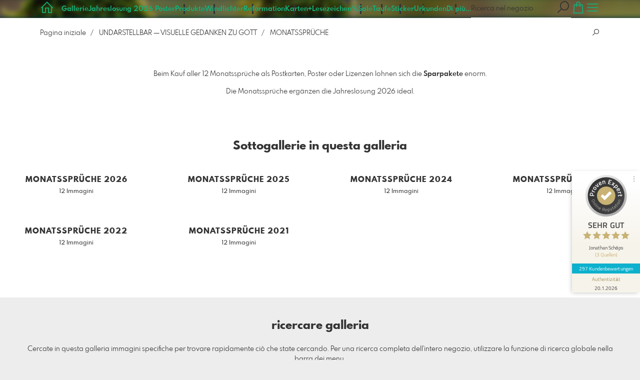

--- FILE ---
content_type: text/html; charset=utf-8
request_url: https://www.undarstellbar.com/3695596/monatssprueche?l=it
body_size: 14781
content:
<!DOCTYPE html>
<!--[if lt IE 8]>  <html class="lte9 "> <![endif]-->
<!--[if IE 8]>     <html class="lte9 "> <![endif]-->
<!--[if IE 9]>     <html class="lte9 "> <![endif]-->
<!--[if !IE]><!--> <html class="" lang="it"><!--<![endif]-->
<head>
  <title>Monatsspruch 2025</title>
<meta name="description" content="12 Motive zu den zwölf Monatssprüchen für das Jahr 2025 mit Versen aus der Bibel. Die Sprüche werden vom ÖAB festgelegt. Eine gute Ergänzung zur Jahreslosung 2025. Die Monatslosungen erhältst du im Sparpaket als Download oder Poster.">
<meta property="og:title" content="Monatsspruch 2025">
<meta property="og:description" content="12 Motive zu den zwölf Monatssprüchen für das Jahr 2025 mit Versen aus der Bibel. Die Sprüche werden vom ÖAB festgelegt. Eine gute Ergänzung zur Jahreslosung 2025. Die Monatslosungen erhältst du im Sparpaket als Download oder Poster.">
<meta property="og:type" content="website">
<meta property="og:url" content="https://www.undarstellbar.com/3695596/monatssprueche?l=it">
<meta property="og:image" content="https://si.pictrs.com/a42f737559d1dc58dfe35c00e9e6c1fd/medium_Monatsspru_che2026_5Christliche%20Poster%20mit%20Bibelspru_chen%20undarstellbar.jpg">
<meta name="twitter:title" content="Monatsspruch 2025">
<meta name="twitter:description" content="12 Motive zu den zwölf Monatssprüchen für das Jahr 2025 mit Versen aus der Bibel. Die Sprüche werden vom ÖAB festgelegt. Eine gute Ergänzung zur Jahreslosung 2025. Die Monatslosungen erhältst du im Sparpaket als Download oder Poster.">
<meta name="twitter:card" content="gallery">
<meta name="twitter:image0:src" content="https://si.pictrs.com/a42f737559d1dc58dfe35c00e9e6c1fd/medium_Monatsspru_che2026_5Christliche%20Poster%20mit%20Bibelspru_chen%20undarstellbar.jpg">
<meta name="twitter:image1:src" content="https://prev2.pictrs.com/496978879bda527580502879b028a3c8/medium_Monatsspr%C3%BCche2026_5Christliche%20Poster%20mit%20Bibelspr%C3%BCchen%20undarstellbar.jpg?v=1763390103">
<meta name="twitter:image2:src" content="https://prev2.pictrs.com/dc103b5754af7b653cb06be35fb3b78d/medium_Monatsspr%C3%BCche2026_Christliche%20Poster%20mit%20Bibelspr%C3%BCchen%20undarstellbar.jpg?v=1763389959">
<meta name="twitter:image3:src" content="https://prev2.pictrs.com/5f3e78d88ac923d32f94b2541a6d228d/medium_Monatsspr%C3%BCche2026_2Christliche%20Poster%20mit%20Bibelspr%C3%BCchen%20undarstellbar.jpg?v=1763389964">
<meta name="twitter:image4:src" content="https://prev2.pictrs.com/c9b84a59d3b884e18932df200ec7c3ff/medium_Monatsspr%C3%BCche2026_3Christliche%20Poster%20mit%20Bibelspr%C3%BCchen%20undarstellbar.jpg?v=1763390034">
<meta name="twitter:image5:src" content="https://prev2.pictrs.com/639d49f7296081e0ba542a13ac1e3e7b/medium_Monatsspr%C3%BCche2026_4Christliche%20Poster%20mit%20Bibelspr%C3%BCchen%20undarstellbar.jpg?v=1763390030">
<meta name="twitter:image6:src" content="https://prev2.pictrs.com/7e6cf77f34cbcbf5a7ca941c30083ba4/medium_Monatsspr%C3%BCche2026_6Christliche%20Poster%20mit%20Bibelspr%C3%BCchen%20undarstellbar.jpg?v=1763390102">
<meta name="twitter:image7:src" content="https://prev2.pictrs.com/ba95608f80c7417a0796075822ba52a8/medium_Monatsspr%C3%BCche2026_7Christliche%20Poster%20mit%20Bibelspr%C3%BCchen%20undarstellbar.jpg?v=1763390166">
<meta name="twitter:image8:src" content="https://prev2.pictrs.com/89b5e9d3241aecffc2eb9b793bfbfa60/medium_Monatsspr%C3%BCche2026_8Christliche%20Poster%20mit%20Bibelspr%C3%BCchen%20undarstellbar.jpg?v=1763390175">
<meta name="twitter:image9:src" content="https://prev2.pictrs.com/ba6d8ab18e2854a3afe9130925314ef8/medium_Monatsspr%C3%BCche2026_9Christliche%20Poster%20mit%20Bibelspr%C3%BCchen%20undarstellbar.jpg?v=1763390241">
<meta name="twitter:image10:src" content="https://prev2.pictrs.com/9bfeb5185362e0ca392ff094f42047fe/medium_Monatsspr%C3%BCche2026_10Christliche%20Poster%20mit%20Bibelspr%C3%BCchen%20undarstellbar.jpg?v=1763390243">

<meta http-equiv="Content-Type" content="text/html; charset=utf-8" />
<meta name="viewport" content="width=device-width, initial-scale=1.0">
<meta name="generator" content="Pictrs.com" />
<meta name="csrf-param" content="authenticity_token" />
<meta name="csrf-token" content="bOkwjSo-YPxsDa7orafEMB2BsSVyg21x4MrimxmUhTumQ0i6MTe4TqCmf7r-_GsaUKBceTmgGhWFoa-vf370-w" />
<link rel="icon" type="image/png" href="https://www.undarstellbar.com/favicon?l=it">
<link rel="apple-touch-icon" href="https://www.undarstellbar.com/favicon?l=it">
<meta name="apple-mobile-web-app-title" content="undarstellbar.com">
    <link rel="canonical" href="https://www.undarstellbar.com/3695596/monatssprueche?l=de">
      <link rel="alternate" href="https://www.undarstellbar.com/m/3695596/monatssprueche?l=de" media="only screen and (max-width: 640px)">


<link rel="stylesheet" media="all" href="/assets/vendor_imports/shop_gallery_v5-499e9369d800c8b2f65d1ff78259367080d9f093d14c719fb06c39af488dc655.css" />



  <style id="highlightcolor-styles-static">
    :root {
      --hc:            #0C5460;
      --hc-darker:     rgb(8,61,70);
      --hc-box-shadow: rgba(12,84,96,0.35);
      --hc-transp:     rgba(12,84,96,0);
    }

      .startpage-header .bg-image-overlay { background-image: url('https://si.pictrs.com/7f17bee9accf1b32e17f47f2c8595881/hd_undarstellbar.com-christlicher-Wandbild-Shop-2zu1-k.jpg'); }
      .startpage-searchbox .bg-image-overlay { background-image: url('https://si.pictrs.com/df6de5b88c9ce676e8d8c91c9dba2444/hd_suche_vorlage_01.jpg'); }
</style>


<link rel="stylesheet" media="all" href="/assets/shop_gallery_v5/index-395fc31b48db36e75e3e07ace125dc303a76ab21c1f41a016e2b42be4f901afa.css" />

  <style id="custom-css">.startpage-main .text-with-max-width, .text-with-max-width.album-header-description, .text-with-max-width.album-description, .subscribe-album-form .text-with-max-width, .text-with-max-width.alert {
  max-width: 960px;
}

.footer-nav .footer-login {display:none;}

.details-taken_at{display:none;}

.header-content-jumbo .header-jumbo-top {
    font-size: 3rem;
    font-weight: bold;
    text-transform: uppercase;
    letter-spacing: 15px;
  margin-bottom: 12px;
  padding: 0px 40px;
  border: 0px solid white;
}

.header-content-jumbo .header-jumbo-wrap {
    margin: 60px auto;
}

.header-content-jumbo .header-jumbo-bottom {
    font-size: 1.1rem;
    font-weight: normal;
    line-height: 1.5;
    text-transform: uppercase;
    letter-spacing: 3px;
}

.startpage-header-pages-nav {
    display: block;
    list-style: none;
    font-weight:bold;
    padding: 0;
    margin: 0;
    font-size: 1.2rem;
    font-family: Raleway, sans-serif;
    text-transform: ;
    letter-spacing: 1px;
}

.startpage-instagram-link {zoom: 70%;} 

.albums-grid-title {
    letter-spacing: 0.75px;
}

h1.simple-page-header {
font-size: 2.03rem;    
font-weight:bold;
}

h2.custom-article-name {
    font-size: 1.5rem;
}

.custom-article-separator {
  border-top: 1px solid #dadada;
}

#report-image {display: none;}

.image-details .hashtag-link {
  margin-right: 4px;
  font-size: 80%;}

.image-preview-img-wrap .image-preview-img {
  padding: 0;
  border: 0px solid #fff;
  border-radius: 0px;
  box-shadow: 0 2px 4px rgba(0,0,0,0.5);}

summary {
  font-size: 1rem;
  font-weight: 600;
  background-color: #fff;
  color: #333;
  padding: 0.7rem;
  margin-bottom: 0.5rem;
  outline: none;
  border-radius: 0.25rem;
  text-align: left;
  cursor: pointer;
  position: relative;
}
details > summary::after {
  position: absolute;
  content: "+";
  right: 20px;
}
details[open] > summary::after {
  position: absolute;
  content: "-";
  right: 20px;
}
details > summary::-webkit-details-marker {
  display: none;
}

details[open] summary ~ * {
  animation: sweep .3s ease-in-out;
}
@keyframes sweep {
  0%    {opacity: 0; margin-top: -20px}
  100%  {opacity: 1; margin-top: 0px}
}

div#mc_embed_shell {
}

div#mc_embed_signup_scroll {
}

div#mc_embed_signup
{
  margin: auto;
  width: 52%;
line-height: 1.4;
}

#mc_embed_signup
{
  padding: 1px 30px 30px 30px;

}

div.mc-field-group input
{
  padding: 10px;
   width: 100%;
}

input.button
{
margin: 10px 0px 0px 0px ;  
padding: 10px;
font-weight: bold;
color: #fff;
background-color: rgb(8,61,70)
}

.order-alert-on-unsaleable
{display:none;}

.shortlink-icon .glyphicon {
  font-size: 1.6rem;}</style>



  <script>
      var gaProps = ["G-D24WTXD6E5"];

      function gaDisableStr(prop) {
        return 'ga-disable-' + prop;
      }

      gaProps.forEach(function(prop) {
        var disableStr = gaDisableStr(prop);
        if (document.cookie.indexOf(disableStr + '=true') > -1) {
          window[disableStr] = true;
        }
      });

      function gaOptout() {
        gaProps.forEach(function(prop) {
          var disableStr = gaDisableStr(prop);
          document.cookie = disableStr + '=true; expires=Thu, 31 Dec 2099 23:59:59 UTC; path=/';
          window[disableStr] = true;
        });
      }

      window.dataLayer = window.dataLayer || [];
      function gtag(){dataLayer.push(arguments);}
      gtag('js', new Date());
      gaProps.forEach(function(prop) {
        gtag('config', prop, { 'anonymize_ip': true, 'link_attribution': true });
      });
      gtag('consent', 'default', {
        'ad_storage':         'denied',
        'analytics_storage':  'denied',
        'ad_personalization': 'denied',
        'ad_user_data':       'denied'
      });
          gtag('consent', 'update', {
      'ad_storage':         'granted',
      'analytics_storage':  'granted',
      'ad_personalization': 'granted',
      'ad_user_data':       'granted'
    });

     
  </script>

    <script async src="https://www.googletagmanager.com/gtag/js?id=G-D24WTXD6E5"></script>
 

<meta name="google-site-verification" content="byeDR0vSn8R4C9fofIptAJmwz_PLexX2Fs1YXQY1hvs" />
<!-- Meta Pixel Code -->
<script>
!function(f,b,e,v,n,t,s)
{if(f.fbq)return;n=f.fbq=function(){n.callMethod?
n.callMethod.apply(n,arguments):n.queue.push(arguments)};
if(!f._fbq)f._fbq=n;n.push=n;n.loaded=!0;n.version='2.0';
n.queue=[];t=b.createElement(e);t.async=!0;
t.src=v;s=b.getElementsByTagName(e)[0];
s.parentNode.insertBefore(t,s)}(window, document,'script',
'https://connect.facebook.net/en_US/fbevents.js');
fbq('init', '157922651244161');
fbq('track', 'PageView');
</script>
<noscript><img height="1" width="1" style="display:none"
src="https://www.facebook.com/tr?id=157922651244161&ev=PageView&noscript=1"
/></noscript>
<!-- End Meta Pixel Code -->

<!-- Google tag (gtag.js) -->
<script async src="https://www.googletagmanager.com/gtag/js?id=AW-959236772"></script>
<script>
  window.dataLayer = window.dataLayer || [];
  function gtag(){dataLayer.push(arguments);}
  gtag('js', new Date());

  gtag('config', 'AW-959236772');
</script>

<!-- Google Tag Manager -->
<script>(function(w,d,s,l,i){w[l]=w[l]||[];w[l].push({'gtm.start':
new Date().getTime(),event:'gtm.js'});var f=d.getElementsByTagName(s)[0],
j=d.createElement(s),dl=l!='dataLayer'?'&l='+l:'';j.async=true;j.src=
'https://www.googletagmanager.com/gtm.js?id='+i+dl;f.parentNode.insertBefore(j,f);
})(window,document,'script','dataLayer','GTM-NRHZLSFX');</script>
<!-- End Google Tag Manager -->

<!-- Microsoft UET -->
<script>(function(w,d,t,r,u){var f,n,i;w[u]=w[u]||[],f=function(){var o={ti:"187091481", enableAutoSpaTracking: true};o.q=w[u],w[u]=new UET(o),w[u].push("pageLoad")},n=d.createElement(t),n.src=r,n.async=1,n.onload=n.onreadystatechange=function(){var s=this.readyState;s&&s!=="loaded"&&s!=="complete"||(f(),n.onload=n.onreadystatechange=null)},i=d.getElementsByTagName(t)[0],i.parentNode.insertBefore(n,i)})(window,document,"script","//bat.bing.com/bat.js","uetq");</script>
<!-- End Microsoft UET -->

<script id="mcjs">!function(c,h,i,m,p){m=c.createElement(h),p=c.getElementsByTagName(h)[0],m.async=1,m.src=i,p.parentNode.insertBefore(m,p)}(document,"script","https://chimpstatic.com/mcjs-connected/js/users/84867ef542c9c8b926bb47e23/68421e418e8afd0d1cfd4f013.js");</script>





</head>
<body class="js-is-v5" data-shop-id="984428838" data-album-id="3695596">
  <div id="nav-main-wrap" class="hide">
    <ul id="nav-main" class="nav-main js-act-on-nav-links">
      <li>
        <a href="https://www.undarstellbar.com/?l=it" class="js-home-link home-text ignore-hc ">
          <span class="home-link-fallback">undarstellbar.com</span>
          <span class="home-link-text js-home-link-text hide"></span>
        </a>
        <button id="nav-main-close" class="nav-main-close btn btn-link btn-link-slim ignore-hc">
          <span class="las la-times"></span>
        </button>
      </li>

      <li class="js-header-pages-item"><a class="ignore-hc" href="https://www.undarstellbar.com/6670183/jahreslosung">Jahreslosung 2026 Poster</a></li><li class="js-header-pages-item"><a class="ignore-hc" href="https://www.undarstellbar.com/page/produkte?l=it">Produkte</a></li><li class="js-header-pages-item"><a class="ignore-hc" href="https://www.undarstellbar.com/page/windlichter?l=it">Windlichter</a></li><li class="js-header-pages-item"><a class="ignore-hc" href="https://www.undarstellbar.com/page/reformationstag?l=it">Reformation</a></li><li class="js-header-pages-item"><a class="ignore-hc" href="https://www.undarstellbar.com/page/karten-lesezeichen?l=it">Karten+Lesezeichen</a></li><li class="js-header-pages-item"><a class="ignore-hc" href="https://www.undarstellbar.com/page/sale?l=it">%Sale</a></li><li class="js-header-pages-item"><a class="ignore-hc" href="https://www.undarstellbar.com/page/christliche-geschenke-zur-taufe?l=it">Taufe</a></li><li class="js-header-pages-item"><a class="ignore-hc" href="https://www.undarstellbar.com/page/christliche-sticker?l=it">Sticker</a></li><li class="js-header-pages-item"><a class="ignore-hc" href="https://www.undarstellbar.com/page/urkunden?l=it">Urkunden</a></li><li class="js-header-pages-item"><a class="ignore-hc" href="https://www.undarstellbar.com/page/f-a-q?l=it">F.A.Q.</a></li><li class="js-header-pages-item"><a class="ignore-hc" href="https://www.undarstellbar.com/page/lizenzbedingungen?l=it">Lizenzbedingungen</a></li><li class="js-header-pages-item"><a class="ignore-hc" target="_blank" href="https://www.undarstellbar.de/">Blog*</a></li>

        <li id="nav-main-album-loading" class="nav-main-album-loading" data-url="https://www.undarstellbar.com/album_nav?l=it" data-error-text="Le gallerie non potevano essere caricate :((">
          Le gallerie stanno caricando
          <div id="nav-loading-spinner" class="nav-loading-spinner acts-on-hc-border"></div>
        </li>
    </ul>

    <div id="nav-main-backdrop" class="nav-main-backdrop"></div>
  </div>

  

  

  <div id="growler" class="growler"></div>

    <div id="custom-html-header" class="clearfix">
      <!-- ProvenExpert ProSeal Widget -->
<noscript>
<a href="https://www.provenexpert.com/de-de/jonathan-schoeps?utm_source=seals&utm_campaign=proseal&utm_medium=profile&utm_content=2f722945-180f-4389-9785-5b5fd4d539d0" target="_blank" title="Kundenbewertungen & Erfahrungen zu Jonathan Schöps. " class="pe-pro-seal-more-infos" >Mehr Infos</a>
</noscript>
<script src="https://s.provenexpert.net/seals/proseal.js" ></script>
<script id="proSeal">
      window.addEventListener('load', function(event) {
          window.provenExpert.proSeal({
            widgetId: "2f722945-180f-4389-9785-5b5fd4d539d0",
            language:"de-DE",
            bannerColor: "#0DB1CD",
            textColor: "#FFFFFF",
            showReviews: true,
            hideDate: false,
            hideName: false,
            hideOnMobile: true,
            bottom: "160px",
            stickyToSide: "right",
            googleStars: true,
            zIndex: "9999",
            displayReviewer: true,
            displayReviewerLastName: false,
          })
      });
</script>
<!-- ProvenExpert ProSeal Widget -->
    </div>

  
  
<header id="album-header" class="header album-header show-title header-bg-image acts-on-hc-bg">
    <div class="bg-overlay bg-image-overlay is-blurred " style="background-image: url(&#39;https://si.pictrs.com/a42f737559d1dc58dfe35c00e9e6c1fd/hd_Monatsspru_che2026_5Christliche%20Poster%20mit%20Bibelspru_chen%20undarstellbar.jpg&#39;)"></div>
    <div class="bg-overlay bg-taint-overlay"></div>

  
<div id="header-top-bar-grid" class="header-top-bar-grid">
    <a href="https://www.undarstellbar.com/?l=it" id="home-link" class="home-link js-home-link text-no-underline no-focus-outline header-top-icons-item ignore-hc acts-on-text-shadow  ">
      <span class="las la-home header-home-icon"></span>
      <p class="home-link-text js-home-link-text hide"></p>
      <img src="https://si.pictrs.com/6b261d67285f53f33802ba33d9715fc9/medium_logo_template_die_fotografin.png" id="home-link-logo" class="home-link-logo hide" alt="undarstellbar.com Logo">
    </a>

    <div id="header-pages-nav-wrap" class="header-pages-nav-wrap hide hide-under-m do-show">
      <ul class="header-pages-nav acts-on-text-shadow js-act-on-nav-links">
          <li class="js-header-pages-item"><a class="js-link-to-galleries-in-nav" href="#">Gallerie</a></li>
        <li class="js-header-pages-item"><a href="https://www.undarstellbar.com/6670183/jahreslosung">Jahreslosung 2026 Poster</a></li><li class="js-header-pages-item"><a href="https://www.undarstellbar.com/page/produkte?l=it">Produkte</a></li><li class="js-header-pages-item"><a href="https://www.undarstellbar.com/page/windlichter?l=it">Windlichter</a></li><li class="js-header-pages-item"><a href="https://www.undarstellbar.com/page/reformationstag?l=it">Reformation</a></li><li class="js-header-pages-item"><a href="https://www.undarstellbar.com/page/karten-lesezeichen?l=it">Karten+Lesezeichen</a></li><li class="js-header-pages-item"><a href="https://www.undarstellbar.com/page/sale?l=it">%Sale</a></li><li class="js-header-pages-item"><a href="https://www.undarstellbar.com/page/christliche-geschenke-zur-taufe?l=it">Taufe</a></li><li class="js-header-pages-item"><a href="https://www.undarstellbar.com/page/christliche-sticker?l=it">Sticker</a></li><li class="js-header-pages-item"><a href="https://www.undarstellbar.com/page/urkunden?l=it">Urkunden</a></li><li class="js-header-pages-item"><a href="https://www.undarstellbar.com/page/f-a-q?l=it">F.A.Q.</a></li><li class="js-header-pages-item"><a href="https://www.undarstellbar.com/page/lizenzbedingungen?l=it">Lizenzbedingungen</a></li><li class="js-header-pages-item"><a target="_blank" href="https://www.undarstellbar.de/">Blog*</a></li><li id="header-nav-more-link" class="hide"><a href="#">Di più…</a></li>
      </ul>
    </div>

  <div id="header-top-icons" class="header-top-icons">
      <form class="js-acts-on-search-visibility header-search hide hide-under-m do-show" action="https://www.undarstellbar.com/search?l=it">
        <input type="text" class="form-control acts-on-text-shadow ignore-hc" placeholder="Ricerca nel negozio" name="term" autocomplete="nope">
        <button class="btn header-top-icons-item flex-no-shrink ignore-hc acts-on-text-shadow">
          <span class="las la-search"></span>
        </button>
      </form>
      <a href="#header-search-modal" class="js-acts-on-search-visibility header-search-trigger hide hide-over-m do-show header-top-icons-item ignore-hc acts-on-text-shadow" data-toggle="modal">
        <span class="las la-search"></span>
      </a>

      <a href="https://www.undarstellbar.com/basket?l=it&amp;src=top_icons" class="header-cart-icon header-top-icons-item ignore-hc acts-on-text-shadow">
        <span class="las la-shopping-bag"></span>
        <span class="alert-cart-counter alert-cart-counter-badge hide-on-empty-basket js-alert-cart-counter">0</span>
      </a>

      <button id="nav-main-toggle" class="btn btn-link btn-link-slim header-top-icons-item ignore-hc acts-on-text-shadow">
        <span class="las la-bars"></span>
      </button>
  </div>
</div> 


    <div class="album-header-meta">
        <h1 class="album-title album-title-header acts-on-text-shadow">MONATSSPRÜCHE</h1>
    </div>

  
</header>

<div id="header-search-modal" class="modal fade " tabindex="-1" role="dialog"><div class="modal-dialog flexify flex-column"><div class="modal-content"><div class="modal-header"><button type="button" class="btn btn-link btn-link-slim no-focus-outline link-color-inherit btn-close" data-dismiss="modal" aria-hidden="true"><span class="las la-times icon-l"></span></button><h4 class="modal-title">Sfoglia questo negozio</h4></div>
<form action='https://www.undarstellbar.com/search?l=it'>
<div class='input-group'>
<input autocomplete='nope' class='form-control' name='term' placeholder='Ricerca nel negozio' type='text'>
<div class='input-group-btn'>
<button class='btn btn-primary'>
<span class='las la-search'></span>
</button>
</div>
</div>
</form>
</div></div></div>
<a id="sticky-cart" href="https://www.undarstellbar.com/basket?l=it&amp;src=sticky_cart" class="sticky-cart link-color-inherit hide-on-empty-basket show-on-wishlist-only show-on-unfinished-packages-only">
  <span class="sticky-cart-inner">
    <span class="sticky-cart-icon-badge-wrap hide-on-empty-basket">
      <span class="las la-shopping-bag icon-l"></span>
      <span class="alert-cart-counter alert-cart-counter-badge acts-on-hc-bg js-alert-cart-counter">0</span>
    </span>
    <small id="sticky-cart-price" class="hide-on-empty-basket"></small>

    <span class="sticky-cart-icon-badge-wrap show-on-wishlist-only">
      <span class="lar la-heart icon-l"></span>
      <span class="alert-cart-counter alert-cart-counter-badge acts-on-hc-bg js-alert-wishlist-counter">0</span>
    </span>

    <span class="sticky-cart-icon-badge-wrap show-on-unfinished-packages-only">
      <span class="las la-box icon-l"></span>
      <span class="alert-cart-counter alert-cart-counter-badge acts-on-hc-bg js-alert-unfinished-packages-counter">0</span>
    </span>
  </span>

  <span id="alert-cart-delete" class="alert-cart-delete las la-times hide-on-empty-basket" title="Carrello vuoto" data-toggle="tooltip" data-placement="bottom" data-confirm="Rimuovere davvero tutti gli articoli dal carrello?" data-growler-text-after="Carrello della spesa svuotato"></span>
</a>



  
  <div class="main-album-breadcrumb-wrap bg-white flex flex-gap-2">
    <ul class="main-album-breadcrumb"><li class="breadcrumb-item"><a class="breadcrumb-item-link link-color-inherit" href="https://www.undarstellbar.com/?l=it">Pagina iniziale</a></li><li class="breadcrumb-item"><a class="breadcrumb-item-link link-color-inherit" href="https://www.undarstellbar.com/6833331/undarstellbar-visuelle-gedanken-zu-gott?l=it">UNDARSTELLBAR — VISUELLE GEDANKEN ZU GOTT</a></li><li class="breadcrumb-item">MONATSSPRÜCHE</li></ul>

      <a href="#album-searchbox" class="main-album-search-trigger flex-no-shrink ml-auto btn btn-link btn-link-slim no-focus-outline link-color-inherit hide do-show js-acts-on-search-visibility js-scroll-to">
        <span class="las la-search"></span>
      </a>
  </div>

  <div id="main-album" class="padded main-album bg-white hide-title ">
    



















        <div id="album-description" class="album-description text-with-max-width"><p>Beim Kauf aller 12 Monatssprüche als Postkarten, Poster oder Lizenzen lohnen sich die <strong>Sparpakete</strong> enorm.</p><p>Die Monatssprüche ergänzen die Jahreslosung 2026 ideal.<br></p></div>

      

      
      

      



        <div id="subalbums-wrap"> 
    <h2 class="album-headline">
      Sottogallerie in questa galleria
    </h2>


  <div id="albums-grid" class="albums-grid guarded albums-grid-prominent">  <div id="albums-grid-list" class="albums-grid-list">
        <a class="albums-grid-item no-focus-outline" data-id="2745347" href="https://www.undarstellbar.com/2745347/monatssprueche-2026?l=it">
          <div class="albums-grid-image flexify" style="background-image:url(&#39;https://prev2.pictrs.com/496978879bda527580502879b028a3c8/medium_Monatsspr%C3%BCche2026_5Christliche%20Poster%20mit%20Bibelspr%C3%BCchen%20undarstellbar.jpg?v=1763390103&#39;)"></div>
          <div class="albums-grid-title-wrap">
            <span class="albums-grid-title">
              Monatssprüche 2026
            </span>
            <small class="albums-grid-details">12 Immagini</small>
          </div>
        </a> 
        <a class="albums-grid-item no-focus-outline" data-id="3284426" href="https://www.undarstellbar.com/3284426/monatssprueche-2025?l=it">
          <div class="albums-grid-image flexify" style="background-image:url(&#39;https://prev2.pictrs.com/971fa33c6e1ab7a94e3d8f987848d367/medium_Monatsspruch%202024-10%20Monatslosung%20Oktober%20christliches%20Plakate%20Reich%20Gottes%20ist%20mitten%20unter%20euch_Lukas17_Menschengruppe%20Kreis_undarstellbar.com.jpg?v=1729115322&#39;)"></div>
          <div class="albums-grid-title-wrap">
            <span class="albums-grid-title">
              Monatssprüche 2025
            </span>
            <small class="albums-grid-details">12 Immagini</small>
          </div>
        </a> 
        <a class="albums-grid-item no-focus-outline" data-id="6860137" href="https://www.undarstellbar.com/6860137/monatssprueche-2024?l=it">
          <div class="albums-grid-image flexify" style="background-image:url(&#39;https://prev2.pictrs.com/350d500e10b83aec155ac344fbfbe80f/medium_Monatsspruch%202024-01%20Monatslosung%20Januar%20Bilder%20mit%20Bibelversen%20Wein%20Markus_undarstellbar.com.jpg?v=1700495277&#39;)"></div>
          <div class="albums-grid-title-wrap">
            <span class="albums-grid-title">
              Monatssprüche 2024
            </span>
            <small class="albums-grid-details">12 Immagini</small>
          </div>
        </a> 
        <a class="albums-grid-item no-focus-outline" data-id="2526787" href="https://www.undarstellbar.com/2526787/monatssprueche-2023?l=it">
          <div class="albums-grid-image flexify" style="background-image:url(&#39;https://prev2.pictrs.com/5301d0b67df6118d4561120ac4920240/medium_Monatsspr%C3%BCche2023-02_Februar_Genesis_21_6.jpg?v=1663706618&#39;)"></div>
          <div class="albums-grid-title-wrap">
            <span class="albums-grid-title">
              Monatssprüche 2023
            </span>
            <small class="albums-grid-details">12 Immagini</small>
          </div>
        </a> 
        <a class="albums-grid-item no-focus-outline" data-id="2917233" href="https://www.undarstellbar.com/2917233/monatssprueche-2022?l=it">
          <div class="albums-grid-image flexify" style="background-image:url(&#39;https://prev2.pictrs.com/9067a902497d141c8beb0c5f519f174b/medium_Monatssprueche-2022_undarstellbar.com_05_Mai_Seele-Gesundheit-Johannesbrief.jpg?v=1738224712&#39;)"></div>
          <div class="albums-grid-title-wrap">
            <span class="albums-grid-title">
              Monatssprüche 2022
            </span>
            <small class="albums-grid-details">12 Immagini</small>
          </div>
        </a> 
        <a class="albums-grid-item no-focus-outline" data-id="7218238" href="https://www.undarstellbar.com/7218238/monatssprueche-2021?l=it">
          <div class="albums-grid-image flexify" style="background-image:url(&#39;https://prev2.pictrs.com/2d54cd5efd76199c00da3b400bc65962/medium_Monatsspr%C3%BCche-2021-undarstellbar_01_januar_psalm-4-licht-leuchten.jpg?v=1738224575&#39;)"></div>
          <div class="albums-grid-title-wrap">
            <span class="albums-grid-title">
              Monatssprüche 2021
            </span>
            <small class="albums-grid-details">12 Immagini</small>
          </div>
        </a> 
  </div>


  <!-- albums_grid_list took 0.076035851 to create, cached_at: 2026-01-22 04:49:07 +0100 with key undarstellbar/album_previews/630/3695596/v5/ssl/www.undarstellbar.com/it -->
</div>

</div>

          <div class="social-media has-full-width-divider js-social-media-wrap ">
    <h2 class="social-media-header">Condividi questa galleria</h2>
    <div>
      <a class="link-color-inherit no-focus-outline social-media-item social-media-item-facebook js-social-media-item" target="_blank" rel="nofollow" href="https://www.facebook.com/sharer/sharer.php?u=https%3A%2F%2Fwww.undarstellbar.com%2F3695596%2Fmonatssprueche%3Fl%3Dit"><svg xmlns="http://www.w3.org/2000/svg" viewBox="0 0 320 512"><path d="M80 299.3V512H196V299.3h86.5l18-97.8H196V166.9c0-51.7 20.3-71.5 72.7-71.5c16.3 0 29.4 .4 37 1.2V7.9C291.4 4 256.4 0 236.2 0C129.3 0 80 50.5 80 159.4v42.1H14v97.8H80z" /></svg></a>
      <a class="link-color-inherit no-focus-outline social-media-item social-media-item-twitter js-social-media-item" target="_blank" rel="nofollow" href="https://twitter.com/intent/tweet?text=MONATSSPR%C3%9CCHE&amp;url=https%3A%2F%2Fwww.undarstellbar.com%2F3695596%2Fmonatssprueche%3Fl%3Dit&amp;lang=it&amp;via="><svg xmlns="http://www.w3.org/2000/svg" viewBox="0 0 512 512"><path d="M389.2 48h70.6L305.6 224.2 487 464H345L233.7 318.6 106.5 464H35.8L200.7 275.5 26.8 48H172.4L272.9 180.9 389.2 48zM364.4 421.8h39.1L151.1 88h-42L364.4 421.8z" /></svg></a>
    </div>
  </div>

          <div class="cards guarded">
            
            <form class="album-searchbox js-acts-on-search-visibility do-show card" id="album-searchbox" action="https://www.undarstellbar.com/search?l=it" accept-charset="UTF-8" method="get">

      <h2>ricercare galleria</h2>

      <p>Cercate in questa galleria immagini specifiche per trovare rapidamente ciò che state cercando. Per una ricerca completa dell'intero negozio, utilizzare la funzione di ricerca globale nella barra dei menu.</p>

    <div class="input-group input-group-max-width card-footer">
        <input type="hidden" name="album_id" value="3695596">
      <input class="form-control" id="term" name="term" type="text" placeholder="Termini della ricerca" autocomplete="nope">
      <div class="input-group-btn">
        <button class="btn btn-primary" type="submit">
          <span class="las la-search"></span>
        </button>
      </div>
    </div>

</form>
          </div>

 

     
  </div> 

  

  <div id="selection-info" class="fixed-bottom-layer guarded-simple-page hide">
  <h2 class="text-h4">Selezione multipla</h2>

    <p class="mb-half">
      È possibile selezionare più immagini facendo clic sull'icona di selezione <span class="las la-check"></span> sulle singole immagini.
    </p>

  <div class="flexify">
    <button class="btn btn-warning btn-sm js-selection-btn" data-mode="cancel">
      <span class="las la-times"></span>
      Interrompere
    </button>

    <button id="selection-all-none" class="btn btn-sm">
      <span class="las la-check-double"></span>
      Seleziona tutti
    </button>

    <button class="btn js-selection-cta-wishlist js-selection-btn disabled ml-auto">
      <span class="lar la-heart"></span>
      <span class="js-selection-counter" data-single-text="1 Nota immagine" data-multiple-text="{num} Prendi nota delle immagini"></span>
    </button>

    <button class="btn btn-primary js-selection-cta-order js-selection-btn disabled">
      <span class="las la-cart-arrow-down"></span>
      <span class="js-selection-counter" data-single-text="1 Foto dell'ordine" data-multiple-text="{num} Ordina immagini…"></span>
    </button>
  </div>
</div>

  <script>
  var ACTIVE_ALBUM_ID        = 3695596;
  var IFRAME_CHECK_URL       = '/service/is_in_iframe?l=it&amp;slug=undarstellbar';
  var EXTRA_DOWNLOAD_ENABLED = false;
  var IMAGE_ITEMS_DATA       = {};


</script>



  <button id="scroll-to-top" class="btn btn-sticky-at-bottom right btn-default btn-bordered btn-with-icon-only scroll-to-top hide">
    <span class="las la-long-arrow-alt-up"></span>
  </button>
  
  <nav id="footer" class="footer padded">
  <div class="footer-nav-wrap">
      <div class="footer-nav-col-custom-pages">
        <h4>Contenuto</h4>
        <ul class="footer-nav js-act-on-nav-links"><li class="js-header-pages-item"><a href="https://www.undarstellbar.com/6670183/jahreslosung">Jahreslosung 2026 Poster</a></li><li class="js-header-pages-item"><a href="https://www.undarstellbar.com/page/produkte?l=it">Produkte</a></li><li class="js-header-pages-item"><a href="https://www.undarstellbar.com/page/windlichter?l=it">Windlichter</a></li><li class="js-header-pages-item"><a href="https://www.undarstellbar.com/page/reformationstag?l=it">Reformation</a></li><li class="js-header-pages-item"><a href="https://www.undarstellbar.com/page/karten-lesezeichen?l=it">Karten+Lesezeichen</a></li><li class="js-header-pages-item"><a href="https://www.undarstellbar.com/page/sale?l=it">%Sale</a></li><li class="js-header-pages-item"><a href="https://www.undarstellbar.com/page/christliche-geschenke-zur-taufe?l=it">Taufe</a></li><li class="js-header-pages-item"><a href="https://www.undarstellbar.com/page/christliche-sticker?l=it">Sticker</a></li><li class="js-header-pages-item"><a href="https://www.undarstellbar.com/page/urkunden?l=it">Urkunden</a></li><li class="js-header-pages-item"><a href="https://www.undarstellbar.com/page/f-a-q?l=it">F.A.Q.</a></li><li class="js-header-pages-item"><a href="https://www.undarstellbar.com/page/lizenzbedingungen?l=it">Lizenzbedingungen</a></li><li class="js-header-pages-item"><a target="_blank" href="https://www.undarstellbar.de/">Blog*</a></li></ul>
      </div>

    <div>
      <h4>Informazioni legali</h4>
      <ul class="footer-nav">
        <li><a class="ignore-hc acts-on-hc-hover" href="https://www.undarstellbar.com/terms?l=it">Condizioni generali</a></li>
        <li><a class="ignore-hc acts-on-hc-hover" href="https://www.undarstellbar.com/impressum?l=it">Impronta</a></li>
        <li><a class="ignore-hc acts-on-hc-hover" href="https://www.undarstellbar.com/privacy?l=it">protezione dei dati</a></li>
        <li class="footer-contact"><a class="ignore-hc acts-on-hc-hover" href="https://www.undarstellbar.com/contact?l=it">Contatto</a></li>
      </ul>
    </div>

    <div>
      <h4>Ulteriori informazioni</h4>
      <ul class="footer-nav">
        <li class="footer-portfolio"><a class="ignore-hc acts-on-hc-hover" target="_blank" href="https://www.allefotografen.de/jonathan-schoeps/?ref=foot_v4">Portafoglio</a></li>

        


          <li class="footer-redaktion footer-redaktion-login"><a class="ignore-hc acts-on-hc-hover" href="https://www.undarstellbar.com/rd/login?l=it">Accesso per i redattori</a></li>

        <li><a class="ignore-hc acts-on-hc-hover" rel="nofollow" href="https://www.undarstellbar.com/m/force_mobile?l=it&amp;target=https%3A%2F%2Fwww.undarstellbar.com%2Fm%2F3695596%2Fmonatssprueche%3Fl%3Dit">Alla vista mobile</a></li>

      </ul>
    </div>
  </div>




</nav>

  
  
  <script>
    var MONTHS_ABBR            = ["Jan","Feb","Mär","Apr","Mai","Jun","Jul","Aug","Sep","Okt","Nov","Dez"];
    var CANVAS_FRAME_WIDTH_MM  = 25;
    var STICKER_FRAME_WIDTH_MM = 3;
  </script>

<script>var PIC_I18N_TRANSLATIONS = {"multiSelect.cancel.warning":"Se lasciate la pagina, la vostra attuale selezione sarà persa!","stickyCart.cart.single":"{{num}} Immagine nel carrello","stickyCart.cart.multi":"{{num}} Immagini nel carrello","stickyCart.wishlist.single":"{{num}} Aggiungi l'immagine alla lista di controllo","stickyCart.wishlist.multi":"{{num}} Immagini nella lista di controllo","stickyCart.packages.single":"{{num}} Pacchetto iniziato","stickyCart.packages.multi":"{{num}} Pacchetti iniziati","preview.marker.wishlist":"Questa foto è sulla tua lista dei desideri (clicca per rimuovere).","order.prices.from":"da","calendar.caption.cover":"Pagina di copertina","payment.paypal.cancelled":"Pagamento annullato","order.color.title":"Colore","order.color.unchanged":"come mostrato","order.color.blackAndWhite":"bianco e nero","order.packages.composer.remove":"Volete davvero rimuovere la foto di gruppo dal pacco?","order.packages.composer.noKf":"Non puoi riempire questo prodotto con una foto di classe.","order.packages.composer.noMultiAlbums":"Non puoi riempire questo pacchetto con immagini provenienti da più gallerie.","order.formats.matching":"Formati corrispondenti","order.formats.nonMatching":"Formati diversi","order.useMatte.title":"Superficie","order.useMatte.glossy":"lucido","order.useMatte.matte":"antiriflesso","cart.submit.error":"Si è verificato un errore, per favore riprova più tardi o contatta il team di supporto.","cart.submit.expensiveCoupon":"Il buono inserito ha un valore inferiore a quello della promozione. È sicuro di voler utilizzare il buono invece della promozione?","cart.validation.email":"Inserire un indirizzo e-mail valido.","cart.validation.equalTo":"Ripetere lo stesso valore.","cart.validation.germanIban":"Al momento supportiamo solo IBAN tedeschi e austriaci. Si prega di cambiare il metodo di pagamento.","cart.validation.houseNumber":"Non dimenticate il numero civico.","cart.validation.incomplete":"I dati inseriti sono errati o incompleti. Si prega di controllare i campi contrassegnati.","cart.validation.min2Letters":"Gli indirizzi devono contenere almeno 2 lettere.","cart.validation.minlength":"Inserire almeno {0} caratteri.","cart.validation.noBackslashOrEuro":"\"€\" e \"\\\" non sono ammessi negli indirizzi.","cart.validation.noCyrillic":"Le lettere cirilliche non sono consentite.","cart.validation.noGmail":"Volevi dire \u003cem\u003e\"gmail.com\"\u003c/em\u003e?","cart.validation.noGooglemail":"Volevi dire \u003cem\u003e\"googlemail.com\"\u003c/em\u003e?","cart.validation.noPackstation":"Purtroppo non possiamo consegnare alle stazioni di imballaggio.","cart.validation.notEqualToFirstname":"Nome e cognome non devono essere identici.","cart.validation.noUmlauts":"Si prega di non utilizzare le virgole nell'indirizzo e-mail.","cart.validation.rangelength":"Inserire un minimo di {0} e un massimo di {1} caratteri.","cart.validation.required":"Questo campo è obbligatorio.","cart.validation.validIban":"Si prega di inserire un IBAN valido.","cart.validation.validZipInGermany":"Inserire un codice postale valido.","package.composer.forAllImages":"alle","package.composer.imagesOnly":"A questo punto del pacchetto sono consentite solo le immagini.","package.composer.videoOnly":"A questo punto del pacchetto sono consentiti solo i video."};</script>

<script>var PIC_DOMAIN_TYPOS = {"aol.con":"aol.com","aol.vom":"aol.com","bleuwin.ch":"bluewin.ch","bluevin.ch":"bluewin.ch","bluewin.com":"bluewin.ch","bluwin.ch":"bluewin.ch","cloud.com":"icloud.com","com.gmail":"gmail.com","dreenet.de":"freenet.de","fmail.com":"gmail.com","frennet.de":"freenet.de","g-mail.com":"gmail.com","gail.com":"gmail.com","gaiml.com":"gmail.com","gamail.com":"gmail.com","gamil.com":"gmail.com","gemail.com":"gmail.com","gimail.com":"gmail.com","gimal.com":"gmail.com","gmai.com":"gmail.com","gmaik.com":"gmail.com","gmail.at":"gmail.com","gmail.c":"gmail.com","gmail.ca":"gmail.com","gmail.ch":"gmail.com","gmail.cm":"gmail.com","gmail.co":"gmail.com","gmail.col":"gmail.com","gmail.coma":"gmail.com","gmail.come":"gmail.com","gmail.comm":"gmail.com","gmail.comn":"gmail.com","gmail.coms":"gmail.com","gmail.con":"gmail.com","gmail.conm":"gmail.com","gmail.de":"gmail.com","gmail.gom":"gmail.com","gmail.vom":"gmail.com","gmal.com":"gmail.com","gmali.com":"gmail.com","gmaill.com":"gmail.com","gmall.com":"gmail.com","gmaul.com":"gmail.com","gmial.com":"gmail.com","gmil.com":"gmail.com","gm.de":"gmx.de","gms.de":"gmx.de","gmx.d":"gmx.de","gmx.dd":"gmx.de","gmx.dr":"gmx.de","gmx.dw":"gmx.de","gmx.e":"gmx.de","gmy.de":"gmx.de","gnail.com":"gmail.com","gnail.con":"gmail.com","gnail.de":"gmail.com","gnx.de":"gmx.de","gnx.net":"gmx.net","gogglemail.com":"googlemail.com","goglemail.com":"googlemail.com","googelmail.com":"googlemail.com","google.com":"gmail.com","googlemai.com":"googlemail.com","googlemail.co":"googlemail.com","googlemail.con":"googlemail.com","googlemail.de":"googlemail.com","googlenail.com":"googlemail.com","googlmail.com":"googlemail.com","goolemail.com":"googlemail.com","goooglemail.com":"googlemail.com","hmail.com":"gmail.com","homail.com":"hotmail.com","homail.de":"hotmail.de","hotmaail.com":"hotmail.com","hotmaail.de":"hotmail.de","hotmai.com":"hotmail.com","hotmai.de":"hotmail.de","hotmail.co":"hotmail.com","hotmail.con":"hotmail.com","hotmail.fe":"hotmail.de","hotmail.ocm":"hotmail.com","hotmail.se":"hotmail.de","hotmail.vom":"hotmail.com","hotmal.com":"hotmail.com","hotmal.de":"hotmail.de","hotmali.com":"hotmail.com","hotmali.de":"hotmail.de","hotmaul.com":"hotmail.com","hotmaul.de":"hotmail.de","hotmeil.com":"hotmail.com","hotmeil.de":"hotmail.de","hotmil.com":"hotmail.com","hotmil.de":"hotmail.de","htmail.com":"hotmail.com","htmail.de":"hotmail.de","icioud.com":"icloud.com","iclaud.com":"icloud.com","icloid.com":"icloud.com","icloud.con":"icloud.com","icloud.de":"icloud.com","icloude.com":"icloud.com","iclud.com":"icloud.com","iclous.com":"icloud.com","icoloud.com":"icloud.com","icoud.com":"icloud.com","iloud.com":"icloud.com","jahoo.com":"yahoo.com","jahoo.de":"yahoo.de","live.con":"live.com","malibox.org":"mailbox.org","me.con":"me.com","me.vom":"me.com","otlook.com":"outlook.com","outlock.com":"outlook.com","outlok.com":"outlook.com","outloock.com":"outlook.com","outlook.con":"outlook.com","t-obline.de":"t-online.de","t-omline.de":"t-online.de","t-onlime.de":"t-online.de","t-onilne.de":"t-online.de","t-onlein.de":"t-online.de","t-online.dr":"t-online.de","t-onlone.de":"t-online.de","t–online.de":"t-online.de","t.online.de":"t-online.de","t-online.com":"t-online.de","tonline.de":"t-online.de","we.de":"web.de","web.d":"web.de","web.dd":"web.de","web.dr":"web.de","web.dw":"web.de","web.e":"web.de","web.se":"web.de","wen.de":"web.de","wep.de":"web.de","yaho.com":"yahoo.com","yaho.de":"yahoo.de","yahoo.co":"yahoo.com","yahoo.con":"yahoo.com","yahoo.dd":"yahoo.de","yahoo.dr":"yahoo.de","yahoo.vom":"yahoo.com","yahooo.com":"yahoo.com"};</script>


  <script>
    if (typeof Raven === 'undefined') {
      Raven = {
        captureBreadcrumb: console.log.bind(console),
        captureMessage:    console.warn.bind(console)
      };
    }
  </script>

<script>
  var didShowAlert = false;

  function reloadOnMissingLib(libAsStr) {
    if (didShowAlert || /bingbot|bingpreview|Firefox\/38\.0/i.test(window.navigator.userAgent)) {
      return;
    }

    var isFirstReload = function() {
          return !/was_missing_lib/.test(window.location.href);
        },

        reloadWithExtraParam = function() {
          var connector = !!window.location.search ? '&' : '?';
          return window.location.href = window.location.href + connector + 'was_missing_lib=true';
        },

        captureBreadcrumb = function(msg) {
          if (typeof Raven != 'undefined') {
            Raven.captureBreadcrumb({
              message:  msg,
              category: 'action',
              data:     {
                libAsStr: libAsStr,
                url:      window.location.search
              }
            });
          }
        },

        captureMessage = function(msg) {
          if (typeof Raven != 'undefined') {
            Raven.captureMessage(msg);
          }
        };

    if (typeof window[libAsStr] == 'undefined') {
      captureBreadcrumb('is missing lib');
      // Fehler tritt zum ersten Mal auf: Reload bestätigen oder via breadcrumb
      // speichern, dass User Reload nicht bestätigt hat
      if (isFirstReload()) {
        var text = 'Purtroppo non è stato possibile caricare tutti i file. Affinché tutto funzioni come dovrebbe, la pagina viene ricaricata.';
        if (confirm(text)) {
          captureBreadcrumb('reloads because of missing lib');
          reloadWithExtraParam();
        } else {
          captureBreadcrumb('did not confirm reload dialog');
        }
        didShowAlert = true;

      // Fehler tritt nicht zum ersten Mal auf: User anderen Alert mit Hinweis
      // auf Support geben
      } else {
        captureBreadcrumb('missing lib despite reload');
        if (libAsStr != 'jQuery' && libAsStr != 'accounting' && libAsStr != '_') {
          captureMessage('could not load ' + libAsStr);
        }
        var text = 'Ancora non è stato possibile caricare tutti i file. Controlla la tua connessione internet, riprova più tardi o contatta il team di supporto. Puoi ancora utilizzare il sito, ma non possiamo garantire che sia privo di errori.';
        alert(text);
        didShowAlert = true;
      }
    }
  }
</script>

<script src="/assets/jquery-2.2.1.min-14b8952160b68b21cad9d9162580161fa4ee34e555c72cb775450b0a147e619f.js"></script>
<script>reloadOnMissingLib('jQuery');</script>

<!--[if lt IE 10]>
  <div id="old-browser">
    <h1>Fotowebshop undarstellbar.com</h1>
    <p>Die Seite wird aus Sicherheitsgründen nicht angezeigt, da Sie einen veralteten Browser <span id="old-browser-name"></span> nutzen. Bitte aktualisieren Sie Ihren Browser oder laden Sie sich einen neuen herunter.</p>
    <p>Mehr Informationen dazu erhalten Sie unter: <a href="http://www.browsehappy.com" target="_blank">Browserinfos</a>.</p>
    <p class="phone">Falls Sie Hilfe benötigen, kontaktieren Sie uns bitte unter<br /> +49 341 392 817 46.</p>
  </div>

  <script src="/assets/shop_gallery_v5/old_browser-b5e7d9ee0fb9299770ef75bf4ec4abac349bdcf2e949ae35fa4f900363fb0b24.js" defer="defer"></script>
<![endif]-->

<script src="/assets/vendor_imports/shop_gallery_v5-3752cf17407cabf701248aeda83067635cef81d3fc4f4604cf7e1b4095ee16df.js" crossorigin=""></script>
<script src="/assets/shop_gallery_v5/index-08ac588247c409e8bf9592b0d61b7bdc85ef8265b57773df81cf71b56dad1f3a.js" crossorigin=""></script>
<script>
  reloadOnMissingLib('accounting');

  accounting.settings = {
    currency: {
      // default currency symbol is '$'
      symbol:    '€',
      // controls output: %s = symbol, %v = value/number (can be object: see below)
      format:    '%v %s',
      decimal:   ',', // decimal point separator
      thousand:  '.', // thousands separator
      precision: 2    // decimal places
    },
    number: {
      precision: 0,   // default precision on numbers is 0
      thousand:  '.',
      decimal:   ','
    }
  };
</script>

<script>
  $(function() {
    var growlOrPrevent = function(event) {
        event.preventDefault();
    };

    $('body')
      .on('contextmenu', 'img, #zoomple_image_overlay, .js-diashow-dia, video', growlOrPrevent)

      // Im Firefox wird dragstart auf img-Elementen nicht gefeuert, wenn sich
      // diese in einem a-Element befinden. Bei den Imageitems befinden sich
      // alle Bilder in einem a. Fix: zusätzlich auch auf dragstart beim a
      // (=.js-thumba) hören. Allerdings führt das in Chrome dazu, dass sowohl
      // img als auch a auf das Event reagieren. Um das zu verhindern, muss das
      // Event beim img daran gehindert werden weiter nach oben zum a zu
      // bubblen. Webdev is fun!
      .on('dragstart', 'img, #zoomple_image_overlay, .js-thumba', function(event) {
        if ($(this).is('.js-picthumbs')) {
          event.stopPropagation();
        }
        growlOrPrevent(event);
      });
  });
</script>







 








</body> 
</html>


--- FILE ---
content_type: application/javascript; charset=UTF-8
request_url: https://s.provenexpert.net/seals/proseal.js
body_size: 81260
content:
!function(){var e={350:function(e,t,n){"use strict";n.r(t);var r=n(314),a=n.n(r)()(!1);a.push([e.id,'.pe-pro-seal {\n  font-family: "Titillium", "Helvetica", "Arial", sans-serif;\n  position: fixed;\n  right: 0;\n  object-fit: contain;\n  perspective: 1000px;\n  background-color: transparent;\n  color: #444;\n  transform-style: preserve-3d;\n  -webkit-transform: translateZ(1000px);\n}\n\n.pe-pro-seal div {\n  font-family: "Titillium", "Helvetica", "Arial", sans-serif;\n}\n\n.pe-pro-seal button {\n  background-color: transparent !important;\n  border: 0 !important;\n  box-shadow: none !important;\n  transition: none !important;\n  min-height: 0 !important;\n}\n\n.pe-pro-seal button:before,\n.pe-pro-seal button:after,\n.pe-pro-seal div:before,\n.pe-pro-seal div:after,\n.pe-pro-seal a:before,\n.pe-pro-seal a:after {\n  display: none;\n}\n\n.pe-pro-seal strong {\n  font-weight: 600;\n  color: inherit;\n}\n\n.pe-pro-seal-sticky {\n  top: 0;\n}\n\n.pe-pro-seal-sticky .pe-pro-seal-back-page {\n  bottom: auto;\n}\n\n.pe-pro-seal a {\n  box-shadow: none;\n  text-decoration: none;\n  font: inherit;\n}\n\n.pe-pro-seal.pe-pro-seal-flip .pe-pro-seal-back-page {\n  transform: rotateY(0deg);\n  pointer-events: all;\n}\n.pe-pro-seal.pe-pro-seal-flip .pe-pro-seal-front-page,\n.pe-pro-seal.pe-pro-seal-flip .pe-pro-seal-front-page-a {\n  transform: rotateY(180deg);\n  pointer-events: none;\n}\n\n.pe-pro-seal-inner {\n  position: relative;\n  width: 100%;\n  height: 100%;\n  text-align: center;\n  transition: 0.6s;\n  transform-style: preserve-3d;\n  width: 136px;\n  min-height: 218px;\n}\n\n.pe-pro-seal-back-page,\n.pe-pro-seal-front-page,\n.pe-pro-seal-front-page-a {\n  position: absolute;\n  backface-visibility: hidden;\n  -webkit-backface-visibility: hidden;\n  transition: 0.6s;\n  right: 0;\n}\n\n.pe-pro-seal-front-page,\n.pe-pro-seal-front-page-a {\n  z-index: 2;\n  transform: rotateY(0deg);\n}\n\n.pe-pro-seal-back-page {\n  transform: rotateY(-180deg);\n}\n.pe-pro-seal-position-left {\n  left: 0;\n  right: auto;\n}\n.pe-pro-seal-position-left .pe-pro-seal-front-page,\n.pe-pro-seal-position-left .pe-pro-seal-back-page,\n.pe-pro-seal-position-left.pe-pro-seal-flip .pe-pro-seal-front-page,\n.pe-pro-seal-position-left.pe-pro-seal-flip .pe-pro-seal-back-page {\n  left: 0;\n}\n\n@media only screen and (max-width: 600px) {\n  .pe-pro-seal {\n    margin: 8px;\n    bottom: 0 !important;\n  }\n  .pe-pro-seal-inner {\n    width: 111px;\n  }\n  .pe-pro-seal-sticky {\n    top: auto;\n  }\n  .pe-pro-seal-hide-widget-on-mobile {\n    display: none;\n  }\n  .pe-pro-seal.pe-pro-seal-flip .pe-pro-seal-inner {\n    width: 260px;\n  }\n  .pe-pro-seal.pe-pro-seal-minimized-flip .pe-pro-seal-inner {\n    width: 74px;\n  }\n  .pe-pro-seal-visible-desktop {\n    display: none !important;\n  }\n}\n\n@media only screen and (min-width: 600px) {\n    .pe-pro-seal-visible-mobile {\n        display: none !important;\n    }\n}\n\n.pe-pro-seal[data-type="mobile"] {\n  margin: 8px;\n  bottom: 0 !important;\n}\n.pe-pro-seal[data-type="mobile"] .pe-pro-seal-inner {\n  width: 112px;\n}\n.pe-pro-seal[data-type="mobile"] .pe-pro-seal-sticky {\n  top: auto;\n}\n.pe-pro-seal[data-type="mobile"] .pe-pro-seal-hide-widget-on-mobile {\n  display: none;\n}\n.pe-pro-seal.pe-pro-seal-flip[data-type="mobile"] .pe-pro-seal-inner {\n  width: 260px;\n}\n.pe-pro-seal.pe-pro-seal-minimized-flip[data-type="mobile"] .pe-pro-seal-inner {\n  width: 74px;\n}\n\n@-webkit-keyframes fade {\n  from {\n    opacity: 0.4;\n  }\n  to {\n    opacity: 1;\n  }\n}\n\n@keyframes fade {\n  from {\n    opacity: 0.4;\n  }\n  to {\n    opacity: 1;\n  }\n}\n',""]),t.default=a},939:function(e,t,n){"use strict";n.r(t);var r=n(314),a=n.n(r),o=n(417),i=n.n(o),l=n(175),s=n.n(l),p=n(98),d=n.n(p),c=n(154),g=n.n(c),u=n(497),w=n.n(u),m=n(897),v=n.n(m),f=n(94),C=n.n(f),h=a()(!1),S=i()(s()),x=i()(d()),b=i()(g()),A=i()(w()),y=i()(v()),E=i()(C());h.push([e.id,"/* back page */\n.pe-pro-seal-back-page {\n  width: 300px;\n  background: #fff;\n  border-radius: 4px;\n  background-image: linear-gradient(to top, #f6f3ea 37%, #ffffff 90%);\n  box-shadow: -2px 2px 10px -2px rgba(0, 0, 0, 0.25);\n  bottom: 0;\n  pointer-events: none;\n}\n\n.pe-pro-seal-back-page.pe-pro-seal-employee {\n    background-image: linear-gradient(180deg, #FFF 0%, #F6F3EA 100%);\n}\n\n.pe-pro-seal-top {\n  cursor: pointer;\n}\n\n.pe-pro-seal-back-page .pe-pro-seal-colored-bar {\n  height: 26px;\n  cursor: pointer;\n}\n\n.pe-pro-seal-back-logo {\n  background-image: url("+S+");\n  width: 163px;\n  height: 40px;\n}\n\n.pe-pro-seal-back-header {\n  display: flex;\n  justify-content: space-between;\n  padding: 4px 8px;\n}\n\n.pe-icon-backLogo-employer {\n  background-image: url("+x+");\n    background-repeat: no-repeat;\n      height: 40px;\n      width: 80%;\n}\n\n.pe-pro-seal-close-button {\n  background-image: url("+b+');\n  margin: 6px 2px 0;\n  padding: 0;\n  border: 0;\n  width: 16px;\n  height: 16px;\n  background-color: transparent;\n  cursor: pointer;\n  outline: none;\n  opacity: 0.6;\n  background-repeat: no-repeat;\n  background-position: right;\n}\n\n.pe-pro-seal-close-button:hover {\n  opacity: 1;\n}\n\n.pe-pro-seal-link {\n  height: 26px;\n  display: flex;\n  justify-content: center;\n  align-items: center;\n  text-decoration: none;\n}\n\n.pe-pro-seal-sections {\n  display: flex;\n  font-size: 12px;\n}\n\n.pe-pro-seal-sections-box {\n  flex: 1;\n  justify-content: center;\n  align-items: center;\n  display: flex;\n  flex-direction: column;\n  height: 95px;\n  text-align: center;\n  line-height: 1.33;\n}\n\n.pe-pro-seal-section-value {\n  height: 24px;\n  font-size: 20px;\n  font-family: "TitilliumSemiBold" !important;\n  font-stretch: normal;\n  line-height: 1.2;\n  letter-spacing: 0.2px;\n  text-align: center;\n  margin-bottom: 1px;\n}\n\n.pe-pro-seal-border-right {\n  border-right: 1px solid #eeeeee;\n}\n\n.pe-pro-seal-border-bottom {\n  border-bottom: 1px solid #eeeeee;\n}\n\n.pe-pro-seal-view-profile {\n  display: flex;\n  justify-content: flex-end;\n  padding: 6px 10px;\n}\n\n.pe-pro-seal-view-profile-link {\n  font-size: 10px !important;\n  font-stretch: normal;\n  line-height: 1.5;\n  letter-spacing: normal;\n  color: #a79563;\n  text-decoration: none;\n}\n\n.pe-pro-seal-view-profile-link:visited,\n.pe-pro-seal-view-profile-link:hover {\n  color: #c8b274;\n  text-decoration: none;\n}\n\n.pe-pro-seal-review-container {\n  background-color: rgba(170, 170, 170, 0.1);\n  padding: 18px 34px;\n  position: relative;\n  min-height: 126px;\n}\n\n.pe-pro-seal-review-header {\n  color: #444444;\n  font-size: 12px;\n  font-family: "TitilliumSemiBold" !important;\n  letter-spacing: 0.1px;\n  line-height: 18px;\n  display: flex;\n  justify-content: space-between;\n  align-items: center;\n}\n\n.pe-pro-seal-review-date {\n  color: #a79563;\n  font-size: 10px;\n  letter-spacing: 0;\n  line-height: 15px;\n}\n\n.pe-pro-seal-review-star-container {\n  display: flex;\n  align-items: center;\n  margin-bottom: 5px;\n}\n\n.pe-pro-seal-stars.pe-pro-seal-stars-small {\n  margin-bottom: 0;\n}\n\n.pe-pro-seal-stars-rating {\n  margin-left: 4px;\n  font-size: 10px;\n  font-stretch: normal;\n  line-height: 1;\n  letter-spacing: normal;\n  color: #444;\n}\n\n.pe-pro-seal-review-feedback {\n  margin-top: 3px;\n  font-size: 12px;\n  font-stretch: normal;\n  line-height: 1.5;\n  letter-spacing: 0.1px;\n  text-align: left;\n  color: #444;\n}\n\n.pe-pro-seal-review-footer {\n  display: flex;\n  justify-content: space-between;\n  align-items: center;\n  padding: 4px 10px;\n}\n\n.pe-pro-seal-review-footer .pe-pro-seal-review-date {\n  color: #444444;\n}\n\n.pe-pro-seal-review-slide-container {\n  max-width: 300px;\n  margin: auto;\n}\n\n.pe-pro-seal-review-slide {\n  display: none;\n}\n\n.pe-pro-seal-review-slide-fade {\n  animation-name: fade;\n  animation-duration: 0.8s;\n}\n\n.pe-pro-seal-review-slide-btn {\n  position: absolute !important;\n  width: 12px;\n  height: 12px;\n  border: 0;\n  background-color: transparent;\n  top: calc(50% - 6px);\n  cursor: pointer;\n  outline: none;\n  box-shadow: none;\n}\n\n.pe-pro-seal-review-slide-prev,\n.pe-pro-seal-review-slide-next {\n  background-image: url('+A+");\n  background-repeat: no-repeat;\n}\n\n.pe-pro-seal-review-slide-prev {\n  left: 12px;\n}\n\n.pe-pro-seal-review-slide-next {\n  right: 12px;\n  transform: rotate(180deg);\n}\n\n.pe-pro-seal-review-slide-prev:hover,\n.pe-pro-seal-review-slide-next:hover {\n  background-image: url("+y+');\n}\n\n.pe-pro-seal-section-subtitle {\n  line-height: 1.33;\n  max-width: 80%;\n}\n\n.pe-pro-seal-section-text {\n  width: 100%;\n  text-align: center;\n}\n.pe-pro-seal-back-profile-name {\n  font-size: 12px;\n  line-height: 16.8px;\n  text-align: center;\n  padding: 4px 0 8px;\n}\n.pe-pro-seal-back-profile-name-title  {\n  font-family: "TitilliumSemiBold" !important;\n  text-align: center;\n}\n.pe-pro-seal-back-profile-count {\n  color: #9e9e9e;\n  letter-spacing: 0.1px;\n  font-family: "Titillium", "Helvetica", "Arial", sans-serif;\n}\n.pe-pro-seal-back-page .pe-pro-seal-rating-text {\n  margin-top: 0;\n}\n.pe-pro-seal-stars {\n  margin: 4px 0 5px;\n}\n.pe-pro-seal-stars-value {\n  letter-spacing: 0.1px;\n}\n.pe-pro-seal-wrapper {\n  margin-bottom: 8px;\n}\n.pe-pro-seal-wrapper-flex {\n  display: flex;\n  flex-direction: row-reverse;\n}\n.pe-pro-seal-wrapper-flex .pe-pro-seal-sections {\n  width: 50%;\n}\n.pe-pro-seal-wrapper-flex .pe-pro-seal-sections:first-of-type {\n  border-left: 1px solid #eeeeee;\n}\n.pe-pro-seal-wrapper-flex .pe-pro-seal-sections-box {\n  border-bottom: 0;\n}\n\n.pe-pro-seal-section-subtitle {\n  margin-top: 3px;\n}\n\n@media only screen and (max-width: 600px) {\n  .pe-pro-seal-back-page {\n    width: 260px;\n    bottom: 0 !important;\n  }\n\n  .pe-pro-seal-back-header {\n    padding: 2px 4px 0 2px;\n  }\n\n  .pe-pro-seal-back-profile-name {\n    margin: 8px 0 10px;\n  }\n\n  .pe-pro-seal-back-profile-name,\n  .pe-pro-seal-section-text,\n  .pe-pro-seal-section-subtitle {\n    font-size: 10px;\n    line-height: 15px;\n    text-align: center;\n  }\n\n  .pe-pro-seal-back-logo {\n    background-image: url('+E+');\n    width: 98px;\n    height: 24px;\n    margin-bottom: 0;\n  }\n\n  .pe-pro-seal-stars {\n    padding-bottom: 7px;\n  }\n\n  .pe-pro-seal-back-page .pe-pro-seal-colored-bar {\n    height: 26px;\n  }\n\n  .pe-pro-seal-back-page .pe-pro-seal-sections-box {\n    height: auto;\n  }\n\n  .pe-pro-seal-sections-box.pe-pro-seal-border-bottom {\n    padding: 4px 0 10px;\n  }\n\n  .pe-pro-seal-sections-box.pe-pro-seal-border-right {\n    width: 50%;\n    padding-top: 13px;\n    padding-bottom: 18px;\n  }\n\n  .pe-pro-seal-back-page .pe-pro-seal-rating-text {\n    font-size: 16px;\n    letter-spacing: 0.15px;\n    margin: 0 0 4px;\n  }\n\n  .pe-pro-seal-section-subtitle {\n    margin-top: 2px;\n  }\n\n  .pe-pro-seal-review-footer.hide-for-mobile,\n  .pe-pro-seal-review-container,\n  .pe-pro-seal-view-profile {\n    display: none;\n  }\n}\n\n/* preview mobile seal in the generator - copy of the (max-width: 600px) with the prefix class */\n.pe-pro-seal[data-type="mobile"] .pe-pro-seal-back-page {\n  width: 260px;\n  bottom: 0 !important;\n}\n\n.pe-pro-seal[data-type="mobile"] .pe-pro-seal-back-header {\n  padding: 2px 4px 0 2px;\n}\n\n.pe-pro-seal[data-type="mobile"] .pe-pro-seal-back-profile-name {\n  margin: 8px 0 10px;\n}\n\n.pe-pro-seal[data-type="mobile"] .pe-pro-seal-back-profile-name,\n.pe-pro-seal[data-type="mobile"] .pe-pro-seal-section-text,\n.pe-pro-seal[data-type="mobile"] .pe-pro-seal-section-subtitle {\n  font-size: 10px;\n  line-height: 15px;\n}\n\n.pe-pro-seal[data-type="mobile"] .pe-pro-seal-back-logo {\n  background-image: url('+E+');\n  width: 98px;\n  height: 24px;\n  margin-bottom: 0;\n}\n\n.pe-pro-seal[data-type="mobile"] .pe-pro-seal-stars {\n  padding-bottom: 7px;\n}\n\n.pe-pro-seal[data-type="mobile"] .pe-pro-seal-back-page .pe-pro-seal-colored-bar {\n  height: 26px;\n}\n\n.pe-pro-seal[data-type="mobile"] .pe-pro-seal-back-page .pe-pro-seal-sections-box {\n  height: auto;\n}\n\n.pe-pro-seal[data-type="mobile"] .pe-pro-seal-sections-box.pe-pro-seal-border-bottom {\n  padding: 4px 0 10px;\n}\n\n.pe-pro-seal[data-type="mobile"] .pe-pro-seal-sections-box.pe-pro-seal-border-right {\n  width: 50%;\n  padding-top: 13px;\n  padding-bottom: 18px;\n}\n\n.pe-pro-seal[data-type="mobile"] .pe-pro-seal-back-page .pe-pro-seal-rating-text {\n  font-size: 16px;\n  letter-spacing: 0.15px;\n  margin: 0 0 4px;\n}\n\n.pe-pro-seal[data-type="mobile"] .pe-pro-seal-section-subtitle {\n  margin-top: 2px;\n}\n\n.pe-pro-seal[data-type="mobile"] .pe-pro-seal-review-footer.hide-for-mobile,\n.pe-pro-seal[data-type="mobile"] .pe-pro-seal-review-container,\n.pe-pro-seal[data-type="mobile"] .pe-pro-seal-view-profile {\n  display: none;\n}\n',""]),t.default=h},913:function(e,t,n){"use strict";n.r(t);var r=n(314),a=n.n(r),o=n(417),i=n.n(o),l=n(737),s=n.n(l),p=n(259),d=n.n(p),c=n(205),g=n.n(c),u=n(727),w=n.n(u),m=n(318),v=n.n(m),f=n(26),C=n.n(f),h=n(905),S=n.n(h),x=n(489),b=n.n(x),A=n(393),y=n.n(A),E=n(39),L=n.n(E),k=n(775),H=n.n(k),z=n(657),M=n.n(z),P=n(542),V=n.n(P),R=a()(!1),Z=i()(s()),T=i()(d()),F=i()(g()),B=i()(w()),O=i()(v()),D=i()(C()),j=i()(S()),N=i()(b()),J=i()(y()),I=i()(L()),G=i()(H()),W=i()(M()),Q=i()(V());R.push([e.id,".pe-pro-seal-front-page,\n.pe-pro-seal-front-page-a {\n    width: 136px;\n    box-sizing: border-box;\n    background-image: linear-gradient(to top, #f6f3ea 37%, #ffffff 90%);\n    border-radius: 4px;\n    box-shadow: -2px 2px 10px -2px rgba(0, 0, 0, 0.25);\n}\n\n.pe-pro-seal-front-page.pe-pro-seal-employee,\n.pe-pro-seal-front-page-a.pe-pro-seal-employee {\n    width: 145px;\n    background-image: linear-gradient(180deg, #FFF 0%, #F6F3EA 100%);\n}\n\n.pe-pro-seal-minimized-flip .pe-pro-seal-front-page, .pe-pro-seal-minimized-flip .pe-pro-seal-front-page-a {\n    transform: rotateY(-180deg);\n    pointer-events: none;\n}\n.pe-pro-seal-front-top {\n    padding-top: 8px;\n    cursor: pointer\n}\n\n.pe-pro-seal:hover .pe-pro-seal-dots {\n    opacity: 1;\n}\n\n.pe-pro-seal-icon {\n    background-image: url("+Z+");\n    width: 83px;\n    height: 83px;\n    background-size: contain;\n    margin: 0 auto;\n}\n\n.pe-pro-seal-employee .pe-pro-seal-icon {\n  background-image: url("+T+");\n}\n\n.pe-pro-seal-logo {\n    background-image: url("+F+");\n    width: 96px;\n    height: 98px;\n    margin: 4px auto;\n    box-sizing: content-box;\n}\n\n.pe-pro-seal-employee .pe-pro-seal-logo {\n  background-image: url("+B+");\n}\n\n.pe-pro-seal-employee-logo {\n  background-image: url("+B+");\n  width: 96px;\n  height: 98px;\n  margin: 4px auto;\n  box-sizing: content-box;\n}\n\n\n.pe-pro-seal-logo-text-mobile {\n    display: none;\n}\n\n.pe-pro-seal-dots {\n    background: url("+O+');\n    width: 12px;\n    height: 12px;\n    background-size: contain;\n    position: absolute;\n    top: 10px;\n    right: 6px;\n    backface-visibility: hidden;\n    -webkit-backface-visibility: hidden;\n    opacity: 0.6;\n}\n\n.pe-pro-seal-front-page .pe-pro-seal-dots {\n    display: none;\n}\n\n.pe-pro-seal-rating-text {\n    font-size: 16px;\n    font-family: "TitilliumSemiBold" !important;\n    font-stretch: normal;\n    line-height: 1.5;\n    letter-spacing: 0.15px;\n    text-align: center;\n    text-transform: uppercase;\n    margin: 5px 0 0;\n}\n.pe-pro-seal-rating-text--small {\n    font-size: 13px;\n    margin-top: 7px;\n    margin-bottom: 3px;\n}\n.pe-pro-seal-stars {\n    display: flex;\n    justify-content: center;\n    margin: 0;\n}\n.pe-pro-seal-fullStar {\n    margin: 0 1px;\n    background: url('+D+");\n    height: 17px;\n    width: 17px;\n}\n\n.pe-pro-seal-stars-small .pe-pro-seal-fullStar {\n    height: 8px;\n    width: 8px;\n}\n\n.pe-pro-seal-halfStar {\n    margin: 0 1px;\n    background: url("+j+");\n    height: 17px;\n    width: 17px;\n}\n\n.pe-pro-seal-stars-small .pe-pro-seal-halfStar {\n    height: 8px;\n    width: 8px;\n}\n\n.pe-pro-seal-emptyStar {\n    margin: 0 1px;\n    background: url("+N+');\n    height: 17px;\n    width: 17px;\n}\n\n.pe-pro-seal-stars-small .pe-pro-seal-emptyStar {\n    height: 8px;\n    width: 8px;\n}\n\n.pe-pro-seal-profile-name-container {\n    padding: 10px 8px;\n}\n\n.pe-pro-seal-profile-name {\n    font-size: 10px;\n    line-height: 13px;\n    color: #444;\n    text-align: center;\n}\n\n.pe-pro-seal-vertical-align {\n    position: relative;\n    top: 50%;\n    transform: translateY(-50%);\n}\n\n.pe-pro-seal-sources {\n    color: #c8b274;\n    font-size: 10px;\n    line-height: 15px;\n    text-align: center;\n}\n\n.pe-pro-seal-rating-averageScore {\n    font-size: 12px;\n    font-family: "TitilliumSemiBold" !important;\n    letter-spacing: 0.1px;\n    line-height: 18px;\n}\n.pe-pro-seal-rating-reviewsAllCount {\n    font-size: 10px;\n    font-stretch: normal;\n    line-height: 18px;\n    letter-spacing: 0.08px;\n    margin-left: 3px;\n    color: #9e9e9e;\n}\n/* ie11 css hack */\n*::-ms-backdrop, .pe-pro-seal-rating-reviewsAllCount {\n    position: relative;\n    top: 1px;\n}\n.pe-pro-seal-rating {\n    display: flex;\n    justify-content: center;\n    align-items: center;\n    margin: 3px;\n}\n.pe-pro-seal-colored-bar {\n    height: 20px;\n    background: #0db1cd;\n    color: #ffffff;\n    width: 100%;\n    font-size: 12px !important;\n    font-stretch: normal;\n    line-height: 20px;\n    letter-spacing: 0.1px;\n    text-align: center;\n    cursor: pointer;\n}\n\n\n.pe-pro-seal-colored-bar.pe-pro-seal-colored-bar--small {\n    font-size: 10px !important;\n}\n.pe-pro-seal-date {\n    font-size: 10px;\n    font-stretch: normal;\n    line-height: 1.3;\n    letter-spacing: normal;\n    color: #444;\n    width: 100%;\n    height: 15px;\n    padding-top: 4px;\n}\n.pe-pro-seal-footer {\n    padding: 4px 8px;\n    display: flex;\n    flex-wrap: wrap;\n    justify-content: center;\n    font: inherit;\n}\n.pe-pro-seal-more-infos,\n.pe-pro-seal-more-infos:visited,\n.pe-pro-seal-more-infos:link {\n    font-size: 10px;\n    font-stretch: normal;\n    line-height: 1.5;\n    letter-spacing: normal;\n    color: #a79563;\n    text-decoration: none;\n}\n\n.pe-pro-seal-footer .pe-pro-seal-more-infos:hover {\n    color: #c8b274;\n    text-decoration: none;\n}\n\n.pe-pro-seal-employee .pe-pro-seal-more-infos,\n.pe-pro-seal-employee .pe-pro-seal-more-infos:visited,\n.pe-pro-seal-employee .pe-pro-seal-more-infos:link {\n    color: #9e9e9e;\n}\n\n.pe-pro-seal-employee .pe-pro-seal-more-infos:hover {\n    color: #444;\n}\n\n.pe-trust-reviewed-by-customers {\n    font-size: 14px;\n    font-stretch: normal;\n    color: #a79563;\n    line-height: 18px;\n    letter-spacing: 0.15px;\n    text-align: center;\n    padding: 0 10px;\n}\n\n.pe-pro-seal-rating-outOf {\n    display: none;\n}\n\n@media only screen and (max-width: 600px) {\n    .pe-pro-seal-dots {\n        display: none;\n    }\n    .pe-pro-seal-date {\n        display: none;\n    }\n    .pe-pro-seal-profile-name-container {\n        display: none;\n    }\n    .pe-pro-seal-rating-outOf {\n        display: block;\n        font-size: 10px;\n        line-height: 18px;\n        margin-left: 3px;\n        color: #9e9e9e;\n    }\n    .pe-pro-seal-rating {\n        align-items: center;\n        margin: 0;\n    }\n    .pe-pro-seal-front-page,\n    .pe-pro-seal-front-page-a {\n        width: 111px;\n        bottom: 0 !important;\n        box-sizing: border-box;\n    }\n    .pe-pro-seal-front-page-a .pe-pro-seal-icon {\n        margin-top: -30px;\n    }\n    .pe-pro-seal-icon {\n        width: 70px;\n        height: 70px;\n    }\n    .pe-pro-seal-rating-text {\n        font-size: 14px;\n        margin: 2px 0 0;\n    }\n    .pe-pro-seal-rating-text--small {\n        font-size: 10px;\n        margin: 7px 0 3px;\n    }\n    .pe-pro-seal-emptyStar,\n    .pe-pro-seal-halfStar,\n    .pe-pro-seal-fullStar {\n        height: 14px;\n        width: 14px;\n    }\n    .pe-pro-seal-footer {\n        height: auto;\n        display: block;\n    }\n    .pe-pro-seal-footer.pe-pro-seal-footer-de {\n        height: auto;\n    }\n    .pe-pro-seal-logo {\n        background-image: url('+J+");\n        border: 3px solid white;\n        background-color: white;\n        width: 20px;\n        height: 20px;\n        background-size: contain;\n        margin-top: -10px;\n        border-radius: 50%;\n        box-shadow: 0 -2px 5px -4px rgba(0, 0, 0, 0.25);\n    }\n\n    .pe-employer-pro-seal-logo{\n      background-image: url("+I+");\n    }\n\n    .pe-pro-seal-logo-text-mobile {\n        display: block;\n        background-image: url("+G+");\n        width: 52px;\n        height: 29px;\n        background-repeat: no-repeat;\n        background-size: contain;\n        margin: 0 auto 8px;\n    }\n\n    .pe-employer-pro-seal-logo-text-mobile{\n        background-image: url("+W+");\n    }\n    .pe-trust-reviewed-by-customers {\n        font-size: 12px;\n        line-height: 16px;\n        letter-spacing: 0.1px;\n        margin: 0 0 6px;\n    }\n\n    .pe-pro-seal-inner {\n        min-height: 70px;\n    }\n\n    .pe-pro-seal-colored-bar {\n        height: 16px;\n        font-size: 10px;\n        line-height: 16px;\n    }\n\n    .pe-employer-colored-bar{\n        background: none;\n        background-image: linear-gradient(180deg, #FFF 0%, #DFF2ED 100%);\n    }\n\n    .pe-pro-seal-more-infos {\n        margin: 0 auto;\n    }\n\n    .pe-pro-seal-minimize-button {\n        background: url("+Q+') no-repeat center / 14px 14px;\n        position: absolute;\n        width: 20px;\n        height: 20px;\n        top: 0;\n        right: 0;\n        padding: 0;\n        cursor: pointer;\n      }\n\n    /* Scenario A */\n    .pe-pro-seal-front-page-a .pe-pro-seal-rating-reviewsAllCount {\n        display: none;\n    }\n    .pe-pro-seal-front-page-a .pe-pro-seal-bar-mobile {\n        font-size: 10px;\n        line-height: 16px;\n        background: none !important;\n        color: #444 !important;\n        white-space: nowrap;\n    }\n    .pe-pro-seal-front-page-a .pe-pro-seal-bar-mobile.pe-pro-seal-bar-mobile--small {\n        font-size: 9px;\n    }\n    .pe-pro-seal-stars {\n        margin: 0;\n    }\n    .pe-pro-seal-footer {\n        padding-left: 0;\n        padding-right: 0;\n    }\n}\n\n/* preview mobile seal in the generator - copy of the (max-width: 600px) with the prefix class */\n.pe-pro-seal[data-type="mobile"] .pe-pro-seal-dots {\n    display: none;\n}\n.pe-pro-seal[data-type="mobile"] .pe-pro-seal-date {\n    display: none;\n}\n.pe-pro-seal[data-type="mobile"] .pe-pro-seal-profile-name-container {\n    display: none;\n}\n.pe-pro-seal[data-type="mobile"] .pe-pro-seal-front-page.pe-pro-seal-employee,\n.pe-pro-seal[data-type="mobile"] .pe-pro-seal-front-page-a.pe-pro-seal-employee {\n    width: 145px;\n    background-image: linear-gradient(180deg, #FFF 0%, #F6F3EA 100%);\n}\n.pe-pro-seal[data-type="mobile"] .pe-pro-seal-rating-outOf {\n    display: block;\n    font-size: 10px;\n    line-height: 18px;\n    margin-left: 3px;\n    color: #9e9e9e;\n}\n.pe-pro-seal[data-type="mobile"] .pe-pro-seal-rating {\n    align-items: center;\n    margin: 0;\n}\n.pe-pro-seal[data-type="mobile"] .pe-pro-seal-front-page,\n.pe-pro-seal[data-type="mobile"] .pe-pro-seal-front-page-a {\n    width: 111px;\n    bottom: 0 !important;\n    box-sizing: border-box;\n}\n.pe-pro-seal[data-type="mobile"] .pe-pro-seal-front-page-a .pe-pro-seal-icon {\n    margin-top: -30px;\n}\n.pe-pro-seal[data-type="mobile"] .pe-pro-seal-icon {\n    width: 70px;\n    height: 70px;\n}\n.pe-pro-seal[data-type="mobile"] .pe-pro-seal-rating-text {\n    font-size: 14px;\n    margin: 2px 0 0;\n}\n.pe-pro-seal[data-type="mobile"] .pe-pro-seal-rating-text--small {\n    font-size: 10px;\n    margin: 7px 0 3px;\n}\n.pe-pro-seal[data-type="mobile"] .pe-pro-seal-emptyStar,\n.pe-pro-seal[data-type="mobile"] .pe-pro-seal-halfStar,\n.pe-pro-seal[data-type="mobile"] .pe-pro-seal-fullStar {\n    height: 14px;\n    width: 14px;\n}\n.pe-pro-seal[data-type="mobile"] .pe-pro-seal-footer {\n    justify-content: center;\n    height: auto;\n    display: block;\n}\n.pe-pro-seal[data-type="mobile"] .pe-pro-seal-logo {\n    background-image: url('+J+');\n    border: 3px solid white;\n    background-color: white;\n    width: 20px;\n    height: 20px;\n    background-size: contain;\n    margin-top: -10px;\n    border-radius: 50%;\n    box-shadow: 0 -2px 5px -4px rgba(0, 0, 0, 0.25);\n}\n\n.pe-pro-seal[data-type="mobile"] .pe-employer-pro-seal-logo{\n    background-image: url('+I+');\n  }\n\n.pe-pro-seal[data-type="mobile"] .pe-pro-seal-logo-text-mobile {\n    display: block;\n    background-image: url('+G+');\n    width: 52px;\n    height: 29px;\n    background-repeat: no-repeat;\n    background-size: contain;\n    margin: 1px auto 8px;\n}\n\n.pe-pro-seal[data-type="mobile"] .pe-employer-pro-seal-logo-text-mobile {\n    background-image: url('+W+');\n}\n\n.pe-pro-seal[data-type="mobile"] .pe-trust-reviewed-by-customers {\n    font-size: 12px;\n    line-height: 16px;\n    letter-spacing: 0.1px;\n    margin: 0 0 6px;\n}\n\n.pe-pro-seal[data-type="mobile"] .pe-pro-seal-inner {\n    min-height: 70px;\n}\n\n.pe-pro-seal[data-type="mobile"] .pe-pro-seal-colored-bar {\n    height: 16px;\n    line-height: 16px;\n    font-size: 10px;\n    margin-bottom: 2px;\n}\n\n.pe-pro-seal[data-type="mobile"] .pe-employer-colored-bar {\n    background: none;\n    background-image: linear-gradient(180deg, #FFF 0%, #DFF2ED 100%);\n}\n\n.pe-pro-seal[data-type="mobile"] .pe-pro-seal-more-infos {\n    margin: 0 auto;\n}\n\n.pe-pro-seal[data-type="mobile"] .pe-pro-seal-minimize-button {\n    background-image: url('+Q+');\n    position: absolute;\n    width: 14px;\n    height: 14px;\n    top: 2px;\n    right: 2px;\n    background-size: contain;\n    padding: 0;\n    cursor: pointer;\n}\n\n.pe-pro-seal[data-type="mobile"] .visible-desktop {\n    display: none\n}\n\n/* Scenario A */\n.pe-pro-seal[data-type="mobile"] .pe-pro-seal-front-page-a .pe-pro-seal-rating-reviewsAllCount {\n    display: none;\n}\n.pe-pro-seal[data-type="mobile"] .pe-pro-seal-front-page-a .pe-pro-seal-bar-mobile {\n    display: flex;\n    justify-content: center;\n    font-size: 10px;\n    line-height: 16px;\n    background: none !important;\n    color: #444 !important;\n    white-space: nowrap;\n}\n.pe-pro-seal[data-type="mobile"] .pe-pro-seal-front-page-a .pe-pro-seal-bar-mobile.pe-pro-seal-bar-mobile--small {\n    font-size: 9px;\n}\n.pe-pro-seal[data-type="mobile"] .pe-pro-seal-stars {\n    margin: 0;\n}\n\n.pe-pro-seal[data-type="mobile"] .pe-pro-seal-visible-mobile {\n    display: flex !important;\n}\n\n.pe-pro-seal[data-type="mobile"] .pe-pro-seal-visible-desktop {\n    display: none !important;\n}\n',""]),t.default=R},782:function(e,t,n){"use strict";n.r(t);var r=n(314),a=n.n(r)()(!1);a.push([e.id,'.pe-pro-seal-minimized-page, .pe-pro-seal-minimized-page-a {\n    transform: rotateY(-180deg);\n    backface-visibility: hidden;\n    -webkit-backface-visibility: hidden;\n    transition: 0.6s;\n    cursor: pointer;\n    position: absolute;\n    bottom: 0;\n}\n\n.pe-pro-seal-minimized-flip .pe-pro-seal-minimized-page, .pe-pro-seal-minimized-flip .pe-pro-seal-minimized-page-a {\n    transform: rotateY(0deg); \n}\n\n.pe-pro-seal-flip .pe-pro-seal-minimized-page, .pe-pro-seal-flip .pe-pro-seal-minimized-page-a{\npointer-events: none;\n}\n\n@media only screen and (max-width: 600px) {\n    .pe-pro-seal-inner-mobile {\n        width: 74px;\n    }\n\n    .pe-pro-seal-minimized-page {\n        width: 74px;\n        height: 56px;\n        box-sizing: border-box;\n        background-image: linear-gradient(to top, #f6f3ea 37%, #ffffff 90%);\n        border-radius: 4px;\n        box-shadow: -2px 2px 10px -2px rgba(0, 0, 0, 0.25);\n    }\n    .pe-pro-seal-minimized-page-employee {\n        background-image: linear-gradient(180deg, #FFF 0%, #F6F3EA 100%);\n    }\n}\n\n.pe-pro-seal[data-type="mobile"] .pe-pro-seal-inner-mobile {\n    width: 74px;\n}\n\n.pe-pro-seal[data-type="mobile"] .pe-pro-seal-minimized-page {\n    width: 74px;\n    height: 56px;\n    box-sizing: border-box;\n    background-image: linear-gradient(to top, #f6f3ea 37%, #ffffff 90%);\n    border-radius: 4px;\n    box-shadow: -2px 2px 10px -2px rgba(0, 0, 0, 0.25);\n}\n\n.pe-pro-seal[data-type="mobile"] .pe-pro-seal-minimized-page-employee {\n    background-image: linear-gradient(180deg, #FFF 0%, #F6F3EA 100%);\n}\n',""]),t.default=a},314:function(e){"use strict";e.exports=function(e){var t=[];return t.toString=function(){return this.map((function(t){var n=function(e,t){var n,r,a,o=e[1]||"",i=e[3];if(!i)return o;if(t&&"function"==typeof btoa){var l=(n=i,r=btoa(unescape(encodeURIComponent(JSON.stringify(n)))),a="sourceMappingURL=data:application/json;charset=utf-8;base64,".concat(r),"/*# ".concat(a," */")),s=i.sources.map((function(e){return"/*# sourceURL=".concat(i.sourceRoot||"").concat(e," */")}));return[o].concat(s).concat([l]).join("\n")}return[o].join("\n")}(t,e);return t[2]?"@media ".concat(t[2]," {").concat(n,"}"):n})).join("")},t.i=function(e,n,r){"string"==typeof e&&(e=[[null,e,""]]);var a={};if(r)for(var o=0;o<this.length;o++){var i=this[o][0];null!=i&&(a[i]=!0)}for(var l=0;l<e.length;l++){var s=[].concat(e[l]);r&&a[s[0]]||(n&&(s[2]?s[2]="".concat(n," and ").concat(s[2]):s[2]=n),t.push(s))}},t}},417:function(e){"use strict";e.exports=function(e,t){return t||(t={}),"string"!=typeof(e=e&&e.__esModule?e.default:e)?e:(/^['"].*['"]$/.test(e)&&(e=e.slice(1,-1)),t.hash&&(e+=t.hash),/["'() \t\n]/.test(e)||t.needQuotes?'"'.concat(e.replace(/"/g,'\\"').replace(/\n/g,"\\n"),'"'):e)}},825:function(e,t,n){var r=n(72),a=n(350);"string"==typeof(a=a.__esModule?a.default:a)&&(a=[[e.id,a,""]]);r(a,{insert:"head",singleton:!1}),e.exports=a.locals||{}},456:function(e,t,n){var r=n(72),a=n(939);"string"==typeof(a=a.__esModule?a.default:a)&&(a=[[e.id,a,""]]);r(a,{insert:"head",singleton:!1}),e.exports=a.locals||{}},564:function(e,t,n){var r=n(72),a=n(913);"string"==typeof(a=a.__esModule?a.default:a)&&(a=[[e.id,a,""]]);r(a,{insert:"head",singleton:!1}),e.exports=a.locals||{}},567:function(e,t,n){var r=n(72),a=n(782);"string"==typeof(a=a.__esModule?a.default:a)&&(a=[[e.id,a,""]]);r(a,{insert:"head",singleton:!1}),e.exports=a.locals||{}},72:function(e,t,n){"use strict";var r,a=function(){var e={};return function(t){if(void 0===e[t]){var n=document.querySelector(t);if(window.HTMLIFrameElement&&n instanceof window.HTMLIFrameElement)try{n=n.contentDocument.head}catch(e){n=null}e[t]=n}return e[t]}}(),o=[];function i(e){for(var t=-1,n=0;n<o.length;n++)if(o[n].identifier===e){t=n;break}return t}function l(e,t){for(var n={},r=[],a=0;a<e.length;a++){var l=e[a],s=t.base?l[0]+t.base:l[0],p=n[s]||0,d="".concat(s," ").concat(p);n[s]=p+1;var c=i(d),g={css:l[1],media:l[2],sourceMap:l[3]};-1!==c?(o[c].references++,o[c].updater(g)):o.push({identifier:d,updater:m(g,t),references:1}),r.push(d)}return r}function s(e){var t=document.createElement("style"),r=e.attributes||{};if(void 0===r.nonce){var o=n.nc;o&&(r.nonce=o)}if(Object.keys(r).forEach((function(e){t.setAttribute(e,r[e])})),"function"==typeof e.insert)e.insert(t);else{var i=a(e.insert||"head");if(!i)throw new Error("Couldn't find a style target. This probably means that the value for the 'insert' parameter is invalid.");i.appendChild(t)}return t}var p,d=(p=[],function(e,t){return p[e]=t,p.filter(Boolean).join("\n")});function c(e,t,n,r){var a=n?"":r.media?"@media ".concat(r.media," {").concat(r.css,"}"):r.css;if(e.styleSheet)e.styleSheet.cssText=d(t,a);else{var o=document.createTextNode(a),i=e.childNodes;i[t]&&e.removeChild(i[t]),i.length?e.insertBefore(o,i[t]):e.appendChild(o)}}function g(e,t,n){var r=n.css,a=n.media,o=n.sourceMap;if(a?e.setAttribute("media",a):e.removeAttribute("media"),o&&"undefined"!=typeof btoa&&(r+="\n/*# sourceMappingURL=data:application/json;base64,".concat(btoa(unescape(encodeURIComponent(JSON.stringify(o))))," */")),e.styleSheet)e.styleSheet.cssText=r;else{for(;e.firstChild;)e.removeChild(e.firstChild);e.appendChild(document.createTextNode(r))}}var u=null,w=0;function m(e,t){var n,r,a;if(t.singleton){var o=w++;n=u||(u=s(t)),r=c.bind(null,n,o,!1),a=c.bind(null,n,o,!0)}else n=s(t),r=g.bind(null,n,t),a=function(){!function(e){if(null===e.parentNode)return!1;e.parentNode.removeChild(e)}(n)};return r(e),function(t){if(t){if(t.css===e.css&&t.media===e.media&&t.sourceMap===e.sourceMap)return;r(e=t)}else a()}}e.exports=function(e,t){(t=t||{}).singleton||"boolean"==typeof t.singleton||(t.singleton=(void 0===r&&(r=Boolean(window&&document&&document.all&&!window.atob)),r));var n=l(e=e||[],t);return function(e){if(e=e||[],"[object Array]"===Object.prototype.toString.call(e)){for(var r=0;r<n.length;r++){var a=i(n[r]);o[a].references--}for(var s=l(e,t),p=0;p<n.length;p++){var d=i(n[p]);0===o[d].references&&(o[d].updater(),o.splice(d,1))}n=s}}}},497:function(e){e.exports="data:image/svg+xml,%3Csvg xmlns='http://www.w3.org/2000/svg' xmlns:xlink='http://www.w3.org/1999/xlink' width='12' height='12' viewBox='0 0 12 12'%3E %3Cdefs%3E %3Cpath id='2pszwhdsha' d='M9.296 0c-.052 0-.106.01-.162.03-.043.014-.081.034-.116.06l-.034.027-6.23 5.643c-.086.078-.129.172-.129.281 0 .094.032.176.095.247l.035.035 6.138 5.56c.087.078.193.117.318.117.126 0 .232-.04.318-.117.087-.079.13-.174.13-.288 0-.097-.032-.181-.095-.252l-.035-.035L3.69 6.04 9.62.681c.087-.079.13-.173.13-.282 0-.11-.043-.203-.13-.282C9.577.078 9.527.05 9.471.03 9.415.01 9.356 0 9.296 0z' /%3E %3C/defs%3E %3Cg fill='none' fill-rule='evenodd'%3E %3Cmask id='3j9r9nlw6b' fill='%23fff'%3E %3Cuse xlink:href='%232pszwhdsha' /%3E %3C/mask%3E %3Cg fill='%23a79563' mask='url(%233j9r9nlw6b)'%3E %3Cpath d='M0 0H12V12H0z' /%3E %3C/g%3E %3C/g%3E %3C/svg%3E"},897:function(e){e.exports="data:image/svg+xml,%3Csvg xmlns='http://www.w3.org/2000/svg' xmlns:xlink='http://www.w3.org/1999/xlink' width='12' height='12' viewBox='0 0 12 12'%3E %3Cdefs%3E %3Cpath id='2pszwhdsha' d='M9.296 0c-.052 0-.106.01-.162.03-.043.014-.081.034-.116.06l-.034.027-6.23 5.643c-.086.078-.129.172-.129.281 0 .094.032.176.095.247l.035.035 6.138 5.56c.087.078.193.117.318.117.126 0 .232-.04.318-.117.087-.079.13-.174.13-.288 0-.097-.032-.181-.095-.252l-.035-.035L3.69 6.04 9.62.681c.087-.079.13-.173.13-.282 0-.11-.043-.203-.13-.282C9.577.078 9.527.05 9.471.03 9.415.01 9.356 0 9.296 0z' /%3E %3C/defs%3E %3Cg fill='none' fill-rule='evenodd'%3E %3Cmask id='3j9r9nlw6b' fill='%23fff'%3E %3Cuse xlink:href='%232pszwhdsha' /%3E %3C/mask%3E %3Cg fill='%23616161' mask='url(%233j9r9nlw6b)'%3E %3Cpath d='M0 0H12V12H0z' /%3E %3C/g%3E %3C/g%3E %3C/svg%3E"},154:function(e){e.exports="data:image/svg+xml,%3Csvg xmlns='http://www.w3.org/2000/svg' xmlns:xlink='http://www.w3.org/1999/xlink' width='16' height='16' viewBox='0 0 16 16'%3E %3Cdefs%3E %3Cpath id='31uock8hka' d='M11.337 12c.19 0 .347-.063.474-.19.126-.126.189-.284.189-.473 0-.19-.063-.348-.19-.474L8.948 8l2.864-2.863c.126-.126.189-.284.189-.474s-.063-.347-.19-.474c-.126-.126-.284-.189-.473-.189-.19 0-.348.063-.474.19L8 7.052 5.137 4.189C5.01 4.063 4.853 4 4.663 4s-.347.063-.474.19c-.126.126-.189.284-.189.473 0 .19.063.348.19.474L7.052 8l-2.864 2.863c-.126.126-.189.284-.189.474s.063.347.19.474c.126.126.284.189.473.189.19 0 .348-.063.474-.19L8 8.948l2.863 2.864c.126.126.284.189.474.189z'/%3E %3C/defs%3E %3Cg fill='none' fill-rule='evenodd'%3E %3Cmask id='ig3whatw3b' fill='%23fff'%3E %3Cuse xlink:href='%2331uock8hka'/%3E %3C/mask%3E %3Cg fill='%23aaaaaa' mask='url(%23ig3whatw3b)'%3E %3Cpath d='M0 0H16V16H0z'/%3E %3C/g%3E %3C/g%3E %3C/svg%3E"},318:function(e){e.exports="data:image/svg+xml,%3Csvg xmlns='http://www.w3.org/2000/svg' xmlns:xlink='http://www.w3.org/1999/xlink' width='12' height='12' viewBox='0 0 12 12'%3E %3Cdefs%3E %3Cpath id='68q3vyvxfa' d='M10.72 4.5l.02.001.014.005.034.018c.295.055.538.172.73.351.193.179.335.419.425.72.008.04.017.08.029.12.011.039.02.079.028.118v.334l-.003.013-.008.016c-.008.012-.012.022-.012.03-.045.31-.166.576-.362.798-.196.222-.442.369-.736.44-.023 0-.047.004-.074.012l-.085.024h-.305l-.014-.001-.02-.005c-.015-.004-.027-.01-.034-.018-.325-.047-.602-.198-.832-.452-.23-.254-.353-.552-.368-.893l-.003-.18c.01-.293.092-.56.246-.802.185-.29.444-.486.776-.59.037-.007.079-.017.124-.03l.125-.029h.305zm-4.561 0l.012.003.016.009c.011.008.024.012.04.012.324.047.602.202.832.464.23.262.353.56.368.893.015.38-.076.716-.272 1.006-.196.29-.46.478-.793.565l-.102.024-.053.012-.048.012H5.84l-.012-.001-.016-.005-.04-.018c-.324-.055-.602-.212-.832-.47-.23-.258-.353-.554-.368-.887v-.16c.013-.316.104-.598.272-.846.196-.29.46-.478.793-.565l.102-.024.053-.012.048-.012h.318zm-4.575 0l.014.001.02.005c.015.004.026.01.034.018.324.047.601.198.831.452.23.254.353.548.368.881.03.373-.047.703-.232.988-.185.286-.443.48-.775.584-.038.015-.08.03-.124.041-.046.012-.091.022-.136.03h-.306l-.02-.001-.014-.005-.034-.018C.916 7.43.662 7.3.447 7.09c-.215-.21-.353-.47-.413-.78-.008-.023-.013-.047-.017-.07C.013 6.213.007 6.19 0 6.166v-.322l.001-.02.005-.015.017-.036c.045-.31.166-.574.362-.792.196-.218.437-.363.724-.434l.084-.024.041-.012.044-.012h.306z'/%3E %3C/defs%3E %3Cg fill='none' fill-rule='evenodd' transform='matrix(0 1 1 0 0 0)'%3E %3Cmask id='a17xvstv8b' fill='%23fff'%3E %3Cuse xlink:href='%2368q3vyvxfa'/%3E %3C/mask%3E %3Cg fill='%23aaaaaa' mask='url(%23a17xvstv8b)'%3E %3Cpath d='M0 0H12V12H0z'/%3E %3C/g%3E %3C/g%3E %3C/svg%3E"},94:function(e){e.exports="data:image/svg+xml,%3Csvg width='98' height='24' viewBox='0 0 98 24' fill='none' xmlns='http://www.w3.org/2000/svg'%3E %3Cpath fill-rule='evenodd' clip-rule='evenodd' d='M17.6983 11.9831C17.6983 15.2375 15.0763 17.8763 11.8423 17.8763C8.60832 17.8763 5.98633 15.2375 5.98633 11.9831C5.98633 8.72859 8.60832 6.08981 11.8423 6.08981C15.0763 6.08981 17.6983 8.72859 17.6983 11.9831V11.9831Z' fill='%23C8B274'/%3E %3Cpath d='M14.1841 8.95117L10.8445 12.3109L9.49814 10.9555L8.15234 12.3109L10.8445 15.0192L15.5293 10.3053L14.1841 8.95117Z' fill='white'/%3E %3Cpath fill-rule='evenodd' clip-rule='evenodd' d='M27.2305 13.1933C26.9581 13.434 26.5249 13.5253 25.8769 13.5253H23.3569V16.247H21.5029V8.2393H25.8781C26.5261 8.2393 26.9593 8.31914 27.2317 8.56106C27.5959 8.89129 27.9151 9.40779 27.9151 10.8938C27.9139 12.3466 27.5857 12.8727 27.2311 13.1933H27.2305ZM25.1521 12.0605C25.5721 12.0605 25.6981 12.0369 25.7773 11.9686C25.9021 11.8536 26.0053 11.6492 26.0053 10.8714C26.0053 10.093 25.8913 9.8989 25.7773 9.79064C25.6981 9.7229 25.5727 9.69266 25.1521 9.69266H23.3569V12.0617L25.1521 12.0605ZM28.5397 16.247V9.96059H30.2779V10.9204C30.9259 10.2467 31.2535 9.94789 31.7557 9.94789H32.4259V11.6776H31.6225C31.1629 11.6619 30.7045 11.7478 30.2815 11.9292V16.2506L28.5397 16.247ZM33.3793 15.8587C32.9713 15.448 32.8123 14.8765 32.8123 13.1008C32.8123 11.325 32.9713 10.7571 33.3793 10.3331C33.6421 10.058 33.9835 9.95575 34.6189 9.95575H36.7447C37.3819 9.95575 37.7107 10.0537 37.9831 10.3331C38.3923 10.7571 38.5513 11.3154 38.5513 13.1008C38.5513 14.8868 38.3923 15.448 37.9831 15.8587C37.7107 16.146 37.3819 16.247 36.7447 16.247H34.6189C33.9835 16.247 33.6535 16.146 33.3793 15.8587ZM34.6873 14.7482C34.7557 14.8402 34.8463 14.8632 35.1421 14.8632H36.2221C36.5143 14.8632 36.6121 14.8287 36.6763 14.7482C36.7669 14.6575 36.8239 14.4531 36.8239 13.1008C36.8239 11.7484 36.7669 11.5464 36.6763 11.443C36.6079 11.3631 36.5173 11.3444 36.2215 11.3444H35.1421C34.8493 11.3444 34.7521 11.3686 34.6873 11.443C34.5967 11.541 34.5391 11.7514 34.5391 13.1008C34.5391 14.4501 34.5967 14.6575 34.6873 14.7482V14.7482ZM43.0507 15.8587C42.9373 16.1901 42.8029 16.2699 42.4651 16.2699H41.3233C40.9945 16.2699 40.8457 16.1901 40.7329 15.8587L38.7553 9.95575H40.6093L41.8831 14.4289H42.0073L43.2583 9.95575H45.0319L43.0507 15.8587V15.8587ZM46.9273 13.5017C46.9381 14.4966 47.0065 14.7597 47.0737 14.8396C47.1409 14.9188 47.3365 14.9545 47.6311 14.9545H48.6883C49.0411 14.9545 49.1323 14.9188 49.2007 14.8396C49.2685 14.7597 49.2805 14.5995 49.2907 14.1519H50.8939C50.8819 15.0894 50.7805 15.5708 50.4739 15.8792C50.2789 16.0758 50.0299 16.2439 49.3597 16.2439H47.0437C46.4059 16.2439 46.0777 16.146 45.8041 15.8557C45.3949 15.4456 45.2359 14.9521 45.2359 13.0977C45.2359 11.2434 45.3949 10.7541 45.8041 10.3301C46.0663 10.0549 46.4059 9.95273 47.0437 9.95273H49.1587C49.7941 9.95273 50.1343 10.0513 50.3971 10.3301C50.8057 10.7438 50.8969 11.2337 50.8969 13.0421V13.2477C50.8969 13.431 50.8501 13.4993 50.6449 13.4993L46.9273 13.5017V13.5017ZM46.9273 12.5195H49.2349C49.2349 11.6734 49.1773 11.4387 49.0969 11.3523C49.0297 11.2827 48.9265 11.2543 48.5749 11.2543H47.6293C47.3365 11.2543 47.1529 11.2779 47.0713 11.3692C46.9909 11.4605 46.9381 11.6371 46.9273 12.5183V12.5195ZM51.7789 16.2512V9.96603H53.5183V10.8007C54.3247 10.0688 54.5743 9.95393 55.1539 9.95393H55.9159C56.4511 9.95393 56.7937 10.0688 57.0301 10.309C57.2917 10.5606 57.3931 10.898 57.3931 11.8186V16.2572H55.6555V12.0157C55.6555 11.7514 55.6087 11.6032 55.5181 11.4998C55.4275 11.397 55.3021 11.3631 54.9937 11.3631H54.5059C54.2131 11.3631 53.9377 11.4309 53.5183 11.6262V16.2427L51.7789 16.2518V16.2512ZM66.1098 16.2512H60.8598V8.2393H66.1446V9.0183H61.7526V11.7067H65.5188V12.4748H61.7556V15.4704H66.1098V16.2524V16.2512ZM66.4842 16.2512L68.6316 13.1401L66.5184 10.1324H67.4946L69.1536 12.5232H69.2514L70.8762 10.1324H71.8092L69.7014 13.1618L71.8614 16.2488H70.8852L69.1692 13.7933H69.0786L67.4064 16.2488L66.4842 16.2518V16.2512ZM73.4286 10.1324V10.944C74.235 10.2811 74.52 10.1197 75.1566 10.1197H75.861C76.554 10.1197 76.8942 10.2346 77.1552 10.4971C77.508 10.8642 77.6334 11.3444 77.6334 13.1872C77.6334 15.0301 77.508 15.52 77.1552 15.8871C76.8942 16.1508 76.554 16.2657 75.861 16.2657H75.1524C74.5278 16.2657 74.2194 16.1042 73.4244 15.4402V17.9682H72.5832V10.1281L73.4286 10.133V10.1324ZM73.4286 11.4254V14.9484C74.0532 15.3476 74.4186 15.5085 74.9406 15.5085H75.6888C76.1772 15.5085 76.3722 15.4287 76.509 15.2932C76.7352 15.0634 76.794 14.7035 76.794 13.1872C76.794 11.671 76.7352 11.3105 76.509 11.0934C76.3722 10.944 76.179 10.8757 75.6888 10.8757H74.9178C74.394 10.8714 74.031 11.0305 73.4286 11.42V11.4254V11.4254ZM79.4466 13.4564C79.4574 14.8523 79.5444 15.1619 79.7196 15.3331C79.8564 15.4698 80.0124 15.5031 80.4468 15.5031H81.9588C82.3344 15.5031 82.4928 15.4589 82.6188 15.3337C82.7448 15.2079 82.8138 15.0005 82.8234 14.3721H83.6406C83.619 15.3089 83.5158 15.6301 83.2206 15.9258C82.9944 16.1562 82.6974 16.2464 82.119 16.2464H80.3628C79.7376 16.2464 79.3872 16.1677 79.1238 15.9052C78.7332 15.5121 78.6018 15.021 78.6018 13.1824C78.6018 11.3438 78.738 10.8599 79.1238 10.4692C79.3854 10.2073 79.7376 10.1275 80.3628 10.1275H81.8868C82.4994 10.1275 82.875 10.217 83.1132 10.4577C83.5038 10.8593 83.6352 11.3516 83.6352 13.1249V13.3209C83.6352 13.4116 83.6004 13.4594 83.5002 13.4594L79.4466 13.4564V13.4564ZM79.4466 12.7808H82.812C82.8 11.5228 82.7142 11.2089 82.5276 11.042C82.4016 10.915 82.2426 10.8593 81.7998 10.8593H80.442C80.01 10.8593 79.8516 10.9053 79.7034 11.0559C79.5324 11.2252 79.4526 11.4998 79.4466 12.7808V12.7808ZM84.8022 16.2464V10.1281H85.6422V11.1242C86.376 10.344 86.6496 10.1172 87.1572 10.1172H87.855V10.9882H87.0738C86.6076 10.9882 86.2938 11.0553 85.6308 11.5131V16.2494L84.8022 16.2476V16.2464ZM91.6098 16.0649L91.071 16.2064C90.8016 16.2645 90.5274 16.2947 90.252 16.2972C89.8536 16.2972 89.5686 16.2294 89.3538 16.0129C89.139 15.797 89.0922 15.5436 89.0922 15.0507V10.8593H88.083V10.1275H89.0922V8.59372H89.9442V10.1275H91.6176V10.8593H89.9442V14.8523C89.9442 15.1716 89.9796 15.3089 90.0702 15.3893C90.1386 15.4698 90.2658 15.5151 90.6042 15.5151H91.6044L91.6098 16.0655V16.0649Z' fill='%23212121'/%3E %3C/svg%3E"},175:function(e){e.exports="data:image/svg+xml,%3Csvg xmlns='http://www.w3.org/2000/svg' width='163' height='40' viewBox='0 0 163 40'%3E %3Cg fill='none' fill-rule='evenodd'%3E %3Cpath d='M0 0H162.667V39.682H0z'/%3E %3Cg%3E %3Cpath fill='%23C8B274' d='M19.574 9.744c0 5.381-4.37 9.744-9.76 9.744S.054 15.125.054 9.744C.054 4.363 4.424 0 9.814 0s9.76 4.363 9.76 9.744z' transform='translate(9.923 10.069)'/%3E %3Cpath fill='%23FFF' fill-rule='nonzero' d='M13.716 4.731L8.15 10.286 5.906 8.045 3.663 10.286 8.15 14.764 15.958 6.97z' transform='translate(9.923 10.069)'/%3E %3Cpath fill='%23212121' d='M35.461 11.745c-.454.398-1.176.549-2.256.549h-4.2v4.5h-3.09V3.554h7.292c1.08 0 1.802.132 2.256.532.607.546 1.139 1.4 1.139 3.857-.002 2.402-.549 3.272-1.14 3.802zm-3.464-1.873c.7 0 .91-.039 1.042-.152.208-.19.38-.528.38-1.814 0-1.287-.19-1.608-.38-1.787-.132-.112-.341-.162-1.042-.162h-2.992v3.917l2.992-.002zm5.646 6.922V6.4h2.897v1.587c1.08-1.114 1.626-1.608 2.463-1.608h1.117v2.86h-1.339c-.766-.026-1.53.116-2.235.416V16.8l-2.903-.006zm8.066-.642c-.68-.679-.945-1.624-.945-4.56 0-2.936.265-3.875.945-4.576.438-.455 1.007-.624 2.066-.624h3.543c1.062 0 1.61.162 2.064.624.682.701.947 1.624.947 4.576 0 2.953-.265 3.881-.947 4.56-.454.475-1.002.642-2.064.642h-3.543c-1.059 0-1.609-.167-2.066-.642zm2.18-1.836c.114.152.265.19.758.19h1.8c.487 0 .65-.057.757-.19.151-.15.246-.488.246-2.724s-.095-2.57-.246-2.741c-.114-.132-.265-.163-.758-.163h-1.799c-.488 0-.65.04-.758.163-.151.162-.247.51-.247 2.741s.096 2.574.247 2.724zm13.939 1.836c-.189.548-.413.68-.976.68h-1.903c-.548 0-.796-.132-.984-.68l-3.296-9.76h3.09l2.123 7.396h.207l2.085-7.396h2.956l-3.302 9.76zm6.461-3.897c.018 1.645.132 2.08.244 2.212.112.131.438.19.929.19h1.762c.588 0 .74-.059.854-.19.113-.132.133-.397.15-1.137H74.9c-.02 1.55-.189 2.346-.7 2.856-.325.325-.74.603-1.857.603h-3.86c-1.063 0-1.61-.162-2.066-.642-.682-.678-.947-1.494-.947-4.56s.265-3.875.947-4.576c.437-.455 1.003-.624 2.066-.624h3.525c1.059 0 1.626.163 2.064.624.681.684.833 1.494.833 4.484v.34c0 .303-.078.416-.42.416l-6.196.004zm0-1.624h3.846c0-1.399-.096-1.787-.23-1.93-.112-.115-.284-.162-.87-.162h-1.576c-.488 0-.794.039-.93.19-.134.151-.222.443-.24 1.9v.002zm8.086 6.17V6.409h2.899v1.38c1.344-1.21 1.76-1.4 2.726-1.4h1.27c.892 0 1.463.19 1.857.587.436.416.605.974.605 2.496v7.339h-2.896V9.798c0-.437-.078-.682-.229-.853-.151-.17-.36-.226-.874-.226h-.813c-.488 0-.947.112-1.646.435v7.633l-2.899.015zm23.885 0h-8.75V3.554h8.808v1.288h-7.32v4.445h6.277v1.27h-6.272v4.953h7.257v1.293zm.624 0l3.579-5.144-3.522-4.973h1.627l2.765 3.953h.163l2.708-3.953h1.555l-3.513 5.009 3.6 5.104h-1.627l-2.86-4.06h-.151l-2.787 4.06-1.537.005zm11.574-10.117v1.342c1.344-1.096 1.819-1.363 2.88-1.363h1.174c1.155 0 1.722.19 2.157.624.588.607.797 1.401.797 4.448 0 3.047-.209 3.857-.797 4.464-.435.436-1.002.626-2.157.626h-1.181c-1.041 0-1.555-.267-2.88-1.365v4.18h-1.402V6.677l1.409.008zm0 2.138v5.825c1.041.66 1.65.926 2.52.926h1.247c.814 0 1.139-.132 1.367-.356.377-.38.475-.975.475-3.482s-.098-3.103-.475-3.462c-.228-.247-.55-.36-1.367-.36h-1.285c-.873-.007-1.478.256-2.482.9v.009zm10.03 3.358c.018 2.308.163 2.82.455 3.103.228.226.488.281 1.212.281h2.52c.626 0 .89-.073 1.1-.28.21-.208.325-.551.341-1.59h1.362c-.036 1.549-.208 2.08-.7 2.569-.377.381-.872.53-1.836.53h-2.927c-1.042 0-1.626-.13-2.065-.564-.651-.65-.87-1.462-.87-4.502s.227-3.84.87-4.486c.436-.433 1.023-.565 2.065-.565h2.54c1.021 0 1.647.148 2.044.546.651.664.87 1.478.87 4.41v.324c0 .15-.058.229-.225.229l-6.756-.005zm0-1.117h5.609c-.02-2.08-.163-2.599-.474-2.875-.21-.21-.475-.302-1.213-.302h-2.263c-.72 0-.984.076-1.231.325-.285.28-.418.734-.428 2.852zm8.926 5.73V6.677h1.4v1.647c1.223-1.29 1.679-1.665 2.525-1.665h1.163v1.44H135.2c-.777 0-1.3.111-2.405.868v7.831l-1.381-.003zm11.346-.3l-.898.234c-.449.096-.906.146-1.365.15-.664 0-1.139-.112-1.497-.47-.358-.357-.436-.776-.436-1.591v-6.93h-1.682v-1.21h1.682V4.14h1.42v2.536h2.789v1.21h-2.789v6.602c0 .528.059.755.21.888.114.133.326.208.89.208h1.667l.009.91z' transform='translate(9.923 10.069)'/%3E %3C/g%3E %3C/g%3E %3C/svg%3E"},542:function(e){e.exports="data:image/svg+xml,%3Csvg xmlns='http://www.w3.org/2000/svg' xmlns:xlink='http://www.w3.org/1999/xlink' width='32' height='32' viewBox='0 0 32 32'%3E%3Cdefs%3E%3Crect id='a' width='18' height='3' x='7' y='14' rx='1.5'/%3E%3C/defs%3E%3Cg fill='none' fill-rule='evenodd'%3E%3Cmask id='b' fill='%23fff'%3E%3Cuse xlink:href='%23a'/%3E%3C/mask%3E%3Cg fill='%239E9E9E' mask='url(%23b)'%3E%3Crect width='32' height='32'/%3E%3C/g%3E%3C/g%3E%3C/svg%3E"},393:function(e){e.exports="data:image/svg+xml,%3Csvg width='28' height='28' viewBox='0 0 28 28' fill='none' xmlns='http://www.w3.org/2000/svg'%3E %3Cpath d='M27.309 13.653C27.309 21.198 21.198 27.31 13.655 27.31C6.113 27.31 0 21.198 0 13.652C0 6.113 6.113 0 13.655 0C21.198 0 27.309 6.112 27.309 13.653Z' fill='%23C8B274'/%3E %3Cpath d='M19.1137 6.62598L11.3297 14.407L8.19169 11.27L5.05469 14.407L11.3297 20.685L22.2497 9.76198L19.1137 6.62598Z' fill='white'/%3E %3C/svg%3E"},775:function(e){e.exports="data:image/svg+xml,%3Csvg width='73' height='41' viewBox='0 0 73 41' fill='none' xmlns='http://www.w3.org/2000/svg'%3E %3Cpath d='M12.0643 10.5899C11.5173 11.0669 10.6503 11.2499 9.34929 11.2499H4.28729V16.6739H0.571289V0.713867H9.34929C10.6493 0.713867 11.5173 0.874867 12.0643 1.35387C12.7943 2.01287 13.4313 3.04087 13.4313 6.00687C13.4313 8.90087 12.7713 9.94987 12.0643 10.5889V10.5899ZM7.89029 8.32987C8.73429 8.32987 8.98629 8.28586 9.14629 8.14886C9.39629 7.91886 9.60229 7.51087 9.60229 5.96087C9.60229 4.40986 9.37429 4.01987 9.14629 3.81587C8.98629 3.67787 8.73429 3.60987 7.89029 3.60987H4.28729V8.32987H7.89029ZM14.6843 16.6739V4.13587H18.1743V6.04987C19.4723 4.70387 20.1343 4.11087 21.1373 4.11087H22.4823V7.55487H20.8623C19.9063 7.55487 19.1753 7.64486 18.1743 8.05886V16.6739H14.6843ZM24.3973 15.8969C23.5753 15.0799 23.2573 13.9399 23.2573 10.4059C23.2573 6.84986 23.5753 5.73287 24.3973 4.88687C24.9213 4.34087 25.6053 4.13587 26.8843 4.13587H31.1473C32.4233 4.13587 33.0873 4.34087 33.6323 4.88687C34.4523 5.73287 34.7733 6.84986 34.7733 10.4059C34.7733 13.9629 34.4533 15.0799 33.6333 15.8969C33.0863 16.4699 32.4233 16.6739 31.1473 16.6739H26.8843C25.6043 16.6739 24.9443 16.4699 24.3973 15.8969ZM27.0173 13.6889C27.1563 13.8709 27.3383 13.9159 27.9323 13.9159H30.0973C30.6903 13.9159 30.8723 13.8479 31.0093 13.6889C31.1913 13.5059 31.3063 13.0949 31.3063 10.4059C31.3063 7.71586 31.1913 7.30387 31.0093 7.09887C30.8723 6.94087 30.6903 6.89487 30.0973 6.89487H27.9323C27.3383 6.89487 27.1563 6.94087 27.0183 7.09887C26.8373 7.30387 26.7223 7.71586 26.7223 10.4059C26.7223 13.0949 26.8373 13.5059 27.0183 13.6889H27.0173ZM43.8003 15.8969C43.5713 16.5599 43.2993 16.7219 42.6153 16.7219H40.3303C39.6683 16.7219 39.3753 16.5599 39.1463 15.8969L35.1803 4.13587H38.8973L41.4513 13.0499H41.7013L44.2093 4.13587H47.7683L43.7993 15.8969H43.8003ZM51.5733 11.2049C51.5963 13.1869 51.7333 13.7109 51.8703 13.8709C52.0303 14.0539 52.3943 14.0989 52.9873 14.0989H55.1073C55.8153 14.0989 55.9973 14.0289 56.1343 13.8709C56.2483 13.7349 56.2943 13.3939 56.3173 12.5039H59.5323C59.5083 14.3739 59.3043 15.3309 58.6893 15.9469C58.3013 16.3319 57.7993 16.6739 56.4543 16.6739H51.8023C50.5233 16.6739 49.8643 16.4699 49.3163 15.8969C48.4943 15.0799 48.1763 14.0989 48.1763 10.4059C48.1763 6.71186 48.4943 5.73287 49.3163 4.88687C49.8403 4.34087 50.5233 4.13587 51.8023 4.13587H56.0433C57.3203 4.13587 58.0053 4.34087 58.5283 4.88687C59.3513 5.70887 59.5323 6.68887 59.5323 10.2929V10.7019C59.5323 11.0669 59.4423 11.2049 59.0293 11.2049H51.5733ZM51.5733 9.24187H56.2033C56.2033 7.55487 56.0883 7.09887 55.9293 6.91787C55.7923 6.78087 55.5873 6.71187 54.8793 6.71187H52.9873C52.3943 6.71187 52.0293 6.75687 51.8703 6.94187C51.7103 7.09887 51.5963 7.48487 51.5733 9.24187ZM61.3083 16.6739V4.13587H64.7963V5.79987C66.4153 4.33987 66.9163 4.11087 68.0803 4.11087H69.6083C70.6803 4.11087 71.3633 4.34087 71.8423 4.81987C72.3673 5.31987 72.5723 5.98287 72.5723 7.82787V16.6739H69.0853V8.23987C69.0853 7.71687 68.9933 7.41987 68.8103 7.21387C68.6043 7.00887 68.3773 6.94187 67.7603 6.94187H66.7803C66.1873 6.94187 65.6403 7.07687 64.7963 7.46487V16.6749H61.3083V16.6739ZM17.2193 37.3959H6.99029V21.9029H17.2863V23.4089H8.74029V28.6089H16.0683V30.0909H8.74029V35.8909H17.2193V37.3959ZM17.9473 37.3959L22.1323 31.3749L18.0133 25.5549H19.9173L23.1493 30.1789H23.3493L26.5153 25.5539H28.3313L24.2123 31.4179L28.4183 37.3959H26.5153L23.1713 32.6389H22.9953L19.7413 37.3959H17.9473ZM31.4723 25.5539V27.1239C33.0443 25.8409 33.5973 25.5339 34.8373 25.5339H36.2103C37.5603 25.5339 38.2223 25.7539 38.7313 26.2619C39.4183 26.9719 39.6633 27.9019 39.6633 31.4649C39.6633 35.0489 39.4183 35.9789 38.7313 36.6889C38.2223 37.1969 37.5593 37.4169 36.2103 37.4169H34.8373C33.6213 37.4169 33.0213 37.1089 31.4723 35.8239V40.7139H29.8343V25.5539H31.4723ZM31.4723 28.0559V34.8719C32.6893 35.6459 33.3983 35.9579 34.4173 35.9579H35.8773C36.8303 35.9579 37.2053 35.8019 37.4713 35.5379C37.9113 35.0949 38.0233 34.4079 38.0233 31.4649C38.0233 28.5429 37.9123 27.8349 37.4713 27.4149C37.2053 27.1249 36.8303 26.9939 35.8773 26.9939H34.3723C33.3543 26.9939 32.6453 27.3039 31.4723 28.0559ZM43.1833 31.9949C43.2033 34.6949 43.3823 35.2929 43.7133 35.6259C43.9813 35.8909 44.2913 35.9579 45.1323 35.9579H48.0753C48.8073 35.9579 49.1163 35.8679 49.3603 35.6259C49.6263 35.3579 49.7373 34.9839 49.7583 33.7669H51.3523C51.3063 35.5829 51.1083 36.1989 50.5323 36.7759C50.0923 37.2159 49.5153 37.3959 48.3853 37.3959H44.9753C43.7603 37.3959 43.0733 37.2389 42.5623 36.7309C41.8113 35.9789 41.5463 35.0269 41.5463 31.4649C41.5463 27.9249 41.8113 26.9719 42.5623 26.2179C43.0733 25.7089 43.7603 25.5539 44.9763 25.5539H47.9423C49.1393 25.5539 49.8693 25.7319 50.3343 26.1959C51.0883 26.9719 51.3523 27.9239 51.3523 31.3559V31.7299C51.3523 31.9059 51.2863 31.9949 51.0883 31.9949H43.1833ZM43.1833 30.6899H49.7373C49.7143 28.2549 49.5363 27.6569 49.1823 27.3259C48.9393 27.0819 48.6313 26.9719 47.7693 26.9719H45.1323C44.2913 26.9719 43.9823 27.0599 43.6923 27.3469C43.3603 27.6789 43.2033 28.2109 43.1833 30.6899ZM53.6153 37.3959V25.5539H55.2503V27.4799C56.6913 25.9739 57.2203 25.5339 58.2183 25.5339H59.5783V27.2159H58.0623C57.1543 27.2159 56.5343 27.3459 55.2503 28.2319V37.3959H53.6153ZM66.8743 37.0419L65.8343 37.3059C65.4113 37.3959 64.8603 37.4829 64.2393 37.4829C63.4633 37.4829 62.9093 37.3509 62.4893 36.9309C62.0923 36.5329 61.9793 36.0229 61.9793 35.0699V26.9719H60.0143V25.5539H61.9793V22.5899H63.6393V25.5549H66.8963V26.9729H63.6403V34.6959C63.6403 35.3139 63.7073 35.5839 63.8833 35.7359C64.0183 35.8919 64.2603 35.9799 64.9233 35.9799H66.8743V37.0429V37.0419Z' fill='%23212121'/%3E %3C/svg%3E"},205:function(e){e.exports="data:image/svg+xml,%3Csvg xmlns='http://www.w3.org/2000/svg' width='96' height='99' viewBox='0 0 96 99'%3E %3Cg fill='none' fill-rule='evenodd'%3E %3Cpath d='M0 0H96V98.286H0z'/%3E %3Cg fill-rule='nonzero'%3E %3Cpath fill='%23C8B274' d='M27.369 13.731c0 7.545-6.111 13.657-13.654 13.657C6.173 27.388.06 21.276.06 13.73.06 6.191 6.173.078 13.715.078c7.543 0 13.654 6.112 13.654 13.653z' transform='translate(34.286 11.429)'/%3E %3Cpath fill='%23FFF' d='M19.174 6.704L11.39 14.485 8.252 11.348 5.115 14.485 11.39 20.763 22.31 9.84z' transform='translate(34.286 11.429)'/%3E %3C/g%3E %3Cpath fill='%23212121' fill-rule='nonzero' d='M24.064 55.59c-.547.477-1.414.66-2.715.66h-5.062v5.424h-3.716v-15.96h8.778c1.3 0 2.168.161 2.715.64.73.659 1.367 1.687 1.367 4.653 0 2.894-.66 3.943-1.367 4.582zm-4.174-2.26c.844 0 1.096-.044 1.256-.181.25-.23.456-.638.456-2.188 0-1.551-.228-1.941-.456-2.145-.16-.138-.412-.206-1.256-.206h-3.603v4.72h3.603zm6.794 8.344V49.136h3.49v1.914c1.298-1.346 1.96-1.939 2.963-1.939h1.345v3.444h-1.62c-.956 0-1.687.09-2.688.504v8.615h-3.49zm9.713-.777c-.822-.817-1.14-1.957-1.14-5.491 0-3.556.318-4.673 1.14-5.519.524-.546 1.208-.751 2.487-.751h4.263c1.276 0 1.94.205 2.485.751.82.846 1.141 1.963 1.141 5.519 0 3.557-.32 4.674-1.14 5.491-.547.573-1.21.777-2.486.777h-4.263c-1.28 0-1.94-.204-2.487-.777zm2.62-2.208c.139.182.321.227.915.227h2.165c.593 0 .775-.068.912-.227.182-.183.297-.594.297-3.283 0-2.69-.115-3.102-.297-3.307-.137-.158-.319-.204-.912-.204h-2.165c-.594 0-.776.046-.914.204-.181.205-.296.617-.296 3.307 0 2.689.115 3.1.296 3.283zM55.8 60.897c-.229.663-.501.825-1.185.825H52.33c-.662 0-.955-.162-1.184-.825L47.18 49.136h3.717l2.554 8.914h.25l2.508-8.914h3.559l-3.969 11.761zm7.773-4.692c.023 1.982.16 2.506.297 2.666.16.183.524.228 1.117.228h2.12c.708 0 .89-.07 1.027-.228.114-.136.16-.477.183-1.367h3.215c-.024 1.87-.228 2.827-.843 3.443-.388.385-.89.727-2.235.727h-4.652c-1.279 0-1.938-.204-2.486-.777-.822-.817-1.14-1.798-1.14-5.491 0-3.694.318-4.673 1.14-5.519.524-.546 1.207-.751 2.486-.751h4.241c1.277 0 1.962.205 2.485.751.823.822 1.004 1.802 1.004 5.406v.409c0 .365-.09.503-.503.503h-7.456zm0-1.963h4.63c0-1.687-.115-2.143-.274-2.324-.137-.137-.342-.206-1.05-.206h-1.892c-.593 0-.958.045-1.117.23-.16.157-.274.543-.297 2.3zm9.735 7.432V49.136h3.488V50.8c1.619-1.46 2.12-1.689 3.284-1.689h1.528c1.072 0 1.755.23 2.234.709.525.5.73 1.163.73 3.008v8.846h-3.487V53.24c0-.523-.092-.82-.275-1.026-.206-.205-.433-.272-1.05-.272h-.98c-.593 0-1.14.135-1.984.523v9.21h-3.488zM29.219 82.396H18.99V66.903h10.296v1.506H20.74v5.2h7.328v1.482H20.74v5.8h8.479v1.505zm.728 0l4.185-6.021-4.119-5.82h1.904l3.232 4.624h.2l3.166-4.625h1.816l-4.119 5.864 4.206 5.978h-1.903l-3.344-4.757h-.176l-3.254 4.757h-1.794zm13.525-11.842v1.57c1.572-1.283 2.125-1.59 3.365-1.59h1.373c1.35 0 2.012.22 2.521.728.687.71.932 1.64.932 5.203 0 3.584-.245 4.514-.932 5.224-.509.508-1.172.728-2.521.728h-1.373c-1.216 0-1.816-.308-3.365-1.593v4.89h-1.638v-15.16h1.638zm0 2.502v6.816c1.217.774 1.926 1.086 2.945 1.086h1.46c.953 0 1.328-.156 1.594-.42.44-.443.552-1.13.552-4.073 0-2.922-.111-3.63-.552-4.05-.266-.29-.641-.421-1.594-.421h-1.505c-1.018 0-1.727.31-2.9 1.062zm11.711 3.939c.02 2.7.199 3.298.53 3.631.268.265.578.332 1.419.332h2.943c.732 0 1.041-.09 1.285-.332.266-.268.377-.642.398-1.859h1.594c-.046 1.816-.244 2.432-.82 3.009-.44.44-1.017.62-2.147.62h-3.41c-1.215 0-1.902-.157-2.413-.665-.751-.752-1.016-1.704-1.016-5.266 0-3.54.265-4.493 1.016-5.247.511-.509 1.198-.664 2.414-.664h2.966c1.197 0 1.927.178 2.392.642.754.776 1.018 1.728 1.018 5.16v.374c0 .176-.066.265-.264.265h-7.905zm0-1.305h6.554c-.023-2.435-.201-3.033-.555-3.364-.243-.244-.551-.354-1.413-.354h-2.637c-.841 0-1.15.088-1.44.375-.332.332-.489.864-.509 3.343zm10.432 6.706V70.554h1.635v1.926c1.441-1.506 1.97-1.946 2.968-1.946h1.36v1.682h-1.516c-.908 0-1.528.13-2.812 1.016v9.164h-1.635zm13.259-.354l-1.04.264c-.423.09-.974.177-1.595.177-.776 0-1.33-.132-1.75-.552-.397-.398-.51-.908-.51-1.861v-8.098h-1.965v-1.418h1.965V67.59h1.66v2.965h3.257v1.418H75.64v7.723c0 .618.067.888.243 1.04.135.156.377.244 1.04.244h1.951v1.063z'/%3E %3C/g%3E %3C/svg%3E"},727:function(e){e.exports="data:image/svg+xml,%3Csvg width='96' height='99' viewBox='0 0 96 99' fill='none' xmlns='http://www.w3.org/2000/svg'%3E %3Cg clip-path='url(%23clip0_2061_450)'%3E %3Cpath d='M61.3815 25.2646C61.3815 32.6589 55.3927 38.648 48.0006 38.648C40.6098 38.648 34.6185 32.6589 34.6185 25.2646C34.6185 17.8744 40.6098 11.8843 48.0006 11.8843C55.3927 11.8843 61.3815 17.8744 61.3815 25.2646Z' fill='%233CB194'/%3E %3Cpath d='M53.3508 18.3784L45.7219 26.0037L42.6472 22.9295L39.5726 26.0037L45.7219 32.1556L56.4241 21.4507L53.3508 18.3784Z' fill='white'/%3E %3Cpath d='M23.4141 56.2934C22.8654 56.7735 21.9952 56.9572 20.6902 56.9572H15.6118V62.4006H11.8843V46.3831H20.6902C21.9952 46.3831 22.8654 46.5445 23.4141 47.0246C24.1459 47.6862 24.7852 48.7178 24.7852 51.6945C24.7852 54.5989 24.1226 55.6522 23.4141 56.2934ZM19.2266 54.0263C20.073 54.0263 20.3259 53.9816 20.4864 53.8445C20.7368 53.6141 20.9438 53.2039 20.9438 51.6491C20.9438 50.0918 20.7154 49.7003 20.4864 49.4962C20.3259 49.3574 20.073 49.2888 19.2266 49.2888H15.6118V54.0263H19.2266ZM26.0423 62.4006V49.8168H29.5439V51.7384C30.8457 50.3875 31.5102 49.7922 32.5163 49.7922H33.8654V53.2486H32.2407C31.2812 53.2486 30.5474 53.3391 29.5439 53.7539V62.4006H26.0423ZM35.7863 61.6209C34.962 60.8005 34.6431 59.656 34.6431 56.1097C34.6431 52.5407 34.962 51.4201 35.7863 50.5712C36.3123 50.0226 36.9982 49.8168 38.2819 49.8168H42.558C43.8377 49.8168 44.5035 50.0226 45.0515 50.5712C45.8745 51.4201 46.1961 52.5407 46.1961 56.1097C46.1961 59.6799 45.8745 60.8005 45.0515 61.6209C44.5035 62.1955 43.8377 62.4006 42.558 62.4006H38.2819C36.9982 62.4006 36.3357 62.1955 35.7863 61.6209ZM38.4158 59.4043C38.5542 59.5867 38.7374 59.632 39.3326 59.632H41.5046C42.0999 59.632 42.2824 59.5641 42.4195 59.4043C42.6026 59.2205 42.7178 58.8084 42.7178 56.1097C42.7178 53.4103 42.6026 52.9969 42.4195 52.7912C42.2824 52.6326 42.0999 52.586 41.5046 52.586H39.3326C38.7374 52.586 38.5542 52.6326 38.4158 52.7912C38.234 52.9969 38.1188 53.4103 38.1188 56.1097C38.1188 58.8084 38.234 59.2205 38.4158 59.4043ZM55.2511 61.6209C55.0214 62.2854 54.7477 62.4484 54.0618 62.4484H51.7721C51.1076 62.4484 50.8132 62.2854 50.5841 61.6209L46.6044 49.8168H50.3331L52.8953 58.763H53.1463L55.6626 49.8168H59.2322L55.2511 61.6209ZM63.0489 56.912C63.0715 58.9003 63.2093 59.4269 63.3471 59.5867C63.5063 59.7711 63.8725 59.8164 64.4678 59.8164H66.5939C67.3043 59.8164 67.4874 59.7465 67.6239 59.5867C67.7384 59.4508 67.7844 59.1086 67.8076 58.2157H71.033C71.0097 60.0914 70.8047 61.0522 70.1874 61.6707C69.7985 62.057 69.2939 62.4006 67.9455 62.4006H63.2786C61.9956 62.4006 61.3343 62.1955 60.785 61.6209C59.96 60.8005 59.641 59.8164 59.641 56.1097C59.641 52.4022 59.96 51.4201 60.785 50.5712C61.3097 50.0226 61.9956 49.8168 63.2786 49.8168H67.5334C68.8144 49.8168 69.5016 50.0226 70.0256 50.5712C70.8518 51.3955 71.033 52.379 71.033 55.9958V56.4067C71.033 56.7735 70.9425 56.912 70.529 56.912H63.0489ZM63.0489 54.9412H67.6932C67.6932 53.2486 67.5779 52.7912 67.4188 52.6093C67.281 52.4721 67.0759 52.4022 66.3661 52.4022H64.4678C63.8725 52.4022 63.5063 52.4476 63.3471 52.6326C63.1867 52.7912 63.0715 53.1787 63.0489 54.9412ZM72.8149 62.4006V49.8168H76.314V51.4874C77.938 50.0226 78.442 49.7922 79.6085 49.7922H81.142C82.2167 49.7922 82.9025 50.0226 83.3825 50.5033C83.9093 51.0053 84.1157 51.6705 84.1157 53.5223V62.4006H80.6166V53.935C80.6166 53.4103 80.5247 53.112 80.3409 52.905C80.1346 52.6993 79.9068 52.6326 79.287 52.6326H78.3054C77.7102 52.6326 77.1609 52.7678 76.314 53.1567V62.4006H72.8149ZM48.818 66.9844H47.3145V83.1282H48.818V66.9844ZM33.6488 83.2967V74.2296C33.6488 72.1951 32.6751 71.222 30.4639 71.222C28.6288 71.222 27.4782 72.0182 26.3509 73.0577C25.997 71.8192 25.0243 71.222 23.2984 71.222C21.4188 71.222 20.4906 71.9518 19.3188 72.9469V71.3547H17.8143V83.2967H19.3188V74.0306C20.6231 73.1018 21.5957 72.5932 23.2772 72.5932C24.537 72.5932 24.9798 73.0354 24.9798 74.1412V83.2967H26.4833V74.2296V74.0306C27.7664 73.124 28.7835 72.5932 30.4416 72.5932C31.7025 72.5932 32.1443 73.0354 32.1443 74.1412V83.2967H33.6488ZM65.5361 83.1282L61.2016 71.1862H62.7496L66.2884 81.2484L69.9596 71.1862H71.463L65.6473 86.6665H64.2318L65.5361 83.1282ZM5.78241 83.2011H16.0428V81.6917H7.53379V75.8696H14.889V74.3821H7.53379V69.1599H16.1117V67.6479H5.78241V83.2011ZM44.5004 72.0238C43.9897 71.515 43.3243 71.2922 41.9692 71.2922H40.5918C39.348 71.2922 38.7907 71.6038 37.2162 72.8927V71.3164H35.5708V86.5351H37.2162V81.6246C38.7684 82.9153 39.3713 83.2266 40.5918 83.2266H41.9692C43.3243 83.2266 43.9897 83.0052 44.5004 82.4937C45.1901 81.7805 45.4338 80.8499 45.4338 77.2486C45.4338 73.6703 45.1901 72.7384 44.5004 72.0238ZM43.2364 81.3388C42.9694 81.6018 42.5922 81.7576 41.6344 81.7576H40.1712C39.1498 81.7576 38.4368 81.446 37.2162 80.67V73.8275C38.3933 73.0699 39.1022 72.7613 40.1267 72.7613H41.6344C42.5922 72.7613 42.9694 72.8927 43.2364 73.1815C43.6782 73.6031 43.7926 74.3163 43.7926 77.2486C43.7926 80.2041 43.6782 80.893 43.2364 81.3388ZM81.9661 77.1372V77.513C81.9661 77.6903 81.8972 77.7818 81.7001 77.7818H73.7686C73.7897 80.4927 73.9688 81.0932 74.3026 81.426C74.5706 81.6917 74.8789 81.7576 75.7234 81.7576H78.6794C79.4137 81.7576 79.722 81.6704 79.9678 81.426C80.2337 81.1559 80.345 80.7801 80.3683 79.5596H81.9661C81.9226 81.3789 81.7213 82.0033 81.1439 82.5779C80.702 83.0254 80.1225 83.2011 78.9909 83.2011H75.5687C74.346 83.2011 73.6573 83.0467 73.1466 82.5364C72.3933 81.7805 72.1252 80.8272 72.1252 77.2487C72.1252 73.6929 72.3933 72.7384 73.1466 71.9811C73.6573 71.4708 74.346 71.3164 75.5687 71.3164H78.547C79.7453 71.3164 80.4796 71.4908 80.9457 71.9582C81.7001 72.7384 81.9661 73.6929 81.9661 77.1372ZM74.2782 73.1142C73.9455 73.4472 73.7897 73.9818 73.7686 76.4685H80.345C80.3217 74.0261 80.1447 73.4257 79.7909 73.0928C79.5451 72.8469 79.2335 72.7384 78.3669 72.7384H75.7234C74.8789 72.7384 74.5706 72.8271 74.2782 73.1142ZM84.2355 83.2011V71.3164H85.8789V73.2501C87.3219 71.7365 87.857 71.2922 88.854 71.2922H90.2176V72.9828H88.6993C87.7881 72.9828 87.1683 73.1142 85.8789 74.0032V83.2011H84.2355ZM57.1214 71.2152C58.3282 71.2173 59.0116 71.3728 59.518 71.8795C60.2713 72.6368 60.5405 73.5914 60.5405 77.1471C60.5405 80.7256 60.2713 81.6789 59.518 82.4348C59.0084 82.9452 58.3197 83.0995 57.096 83.0995H53.6748L53.6769 83.0902C52.7382 83.051 52.1618 82.8762 51.721 82.4348C50.9677 81.6789 50.6996 80.7256 50.6996 77.1471C50.6996 73.5914 50.9677 72.6368 51.721 71.8795C52.2275 71.3728 52.9109 71.2173 54.1177 71.2152V71.2149H54.1431H57.096H57.1214V71.2152ZM58.3621 81.3244C58.6969 80.9915 58.8749 80.3912 58.8971 77.6802V76.3669C58.8749 73.8803 58.7191 73.3457 58.3865 73.0126C58.0951 72.7256 57.7857 72.6368 56.9413 72.6368H54.2978C53.4533 72.6368 53.144 72.7256 52.8526 73.0126C52.5199 73.3457 52.3641 73.8803 52.343 76.3669V77.6802C52.3641 80.3912 52.5422 80.9915 52.877 81.3244C53.144 81.5902 53.4533 81.656 54.2978 81.656H56.9413C57.7868 81.656 58.0951 81.5902 58.3621 81.3244Z' fill='black'/%3E %3C/g%3E %3Cdefs%3E %3CclipPath id='clip0_2061_450'%3E %3Crect width='96' height='98.4114' fill='white'/%3E %3C/clipPath%3E %3C/defs%3E %3C/svg%3E"},39:function(e){e.exports="data:image/svg+xml,%3Csvg width='28' height='28' viewBox='0 0 28 28' fill='none' xmlns='http://www.w3.org/2000/svg'%3E %3Cpath d='M27.3815 14.2646C27.3815 21.6589 21.3927 27.648 14.0006 27.648C6.60978 27.648 0.618477 21.6589 0.618477 14.2646C0.618477 6.87438 6.60978 0.884338 14.0006 0.884338C21.3927 0.884339 27.3815 6.87438 27.3815 14.2646Z' fill='%233CB194'/%3E %3Cpath d='M19.3508 7.37836L11.7219 15.0037L8.64722 11.9295L5.57263 15.0037L11.7219 21.1556L22.4241 10.4507L19.3508 7.37836Z' fill='white'/%3E %3C/svg%3E"},657:function(e){e.exports="data:image/svg+xml,%3Csvg width='86' height='41' viewBox='0 0 86 41' fill='none' xmlns='http://www.w3.org/2000/svg'%3E %3Cpath d='M18.4141 10.2934C17.8655 10.7735 16.9952 10.9572 15.6902 10.9572H10.6118V16.4006H6.88435V0.383118H15.6902C16.9952 0.383118 17.8655 0.544514 18.4141 1.02459C19.1459 1.68621 19.7852 2.71785 19.7852 5.69445C19.7852 8.5989 19.1226 9.65221 18.4141 10.2934ZM14.2266 8.02627C15.073 8.02627 15.3259 7.98161 15.4864 7.84447C15.7368 7.6141 15.9438 7.20392 15.9438 5.64914C15.9438 4.09176 15.7154 3.70033 15.4864 3.4962C15.3259 3.3574 15.073 3.28883 14.2266 3.28883H10.6118V8.02627H14.2266ZM21.0423 16.4006V3.81681H24.5439V5.73845C25.8457 4.38746 26.5102 3.79223 27.5163 3.79223H28.8654V7.24858H27.2407C26.2812 7.24858 25.5474 7.33914 24.5439 7.75389V16.4006H21.0423ZM30.7863 15.6209C29.962 14.8005 29.6431 13.656 29.6431 10.1097C29.6431 6.54072 29.962 5.42009 30.7863 4.57125C31.3123 4.02259 31.9982 3.81681 33.2819 3.81681H37.558C38.8377 3.81681 39.5035 4.02259 40.0515 4.57125C40.8745 5.42009 41.1961 6.54072 41.1961 10.1097C41.1961 13.6799 40.8745 14.8005 40.0515 15.6209C39.5035 16.1955 38.8377 16.4006 37.558 16.4006H33.2819C31.9982 16.4006 31.3357 16.1955 30.7863 15.6209ZM33.4158 13.4043C33.5542 13.5867 33.7374 13.632 34.3326 13.632H36.5046C37.0999 13.632 37.2824 13.5641 37.4195 13.4043C37.6026 13.2205 37.7178 12.8084 37.7178 10.1097C37.7178 7.4103 37.6026 6.99688 37.4195 6.79116C37.2824 6.63261 37.0999 6.58603 36.5046 6.58603H34.3326C33.7374 6.58603 33.5542 6.63261 33.4158 6.79116C33.234 6.99688 33.1188 7.4103 33.1188 10.1097C33.1188 12.8084 33.234 13.2205 33.4158 13.4043ZM50.2511 15.6209C50.0214 16.2854 49.7477 16.4484 49.0618 16.4484H46.7721C46.1076 16.4484 45.8132 16.2854 45.5841 15.6209L41.6044 3.81681H45.3331L47.8953 12.763H48.1463L50.6626 3.81681H54.2322L50.2511 15.6209ZM58.0489 10.912C58.0715 12.9003 58.2093 13.4269 58.3472 13.5867C58.5063 13.7711 58.8725 13.8164 59.4678 13.8164H61.5939C62.3043 13.8164 62.4874 13.7465 62.6239 13.5867C62.7384 13.4508 62.7844 13.1086 62.8076 12.2157H66.033C66.0097 14.0914 65.8047 15.0522 65.1874 15.6707C64.7985 16.057 64.2939 16.4006 62.9455 16.4006H58.2786C56.9956 16.4006 56.3343 16.1955 55.785 15.6209C54.96 14.8005 54.641 13.8164 54.641 10.1097C54.641 6.40225 54.96 5.42009 55.785 4.57125C56.3097 4.02259 56.9956 3.81681 58.2786 3.81681H62.5334C63.8144 3.81681 64.5016 4.02259 65.0256 4.57125C65.8518 5.39551 66.033 6.37899 66.033 9.99581V10.4067C66.033 10.7735 65.9425 10.912 65.529 10.912H58.0489ZM58.0489 8.94117H62.6932C62.6932 7.24858 62.5779 6.79116 62.4188 6.60929C62.281 6.47214 62.0759 6.40225 61.3661 6.40225H59.4678C58.8725 6.40225 58.5063 6.44756 58.3472 6.63261C58.1867 6.79116 58.0715 7.17868 58.0489 8.94117ZM67.8149 16.4006V3.81681H71.314V5.48741C72.938 4.02259 73.442 3.79223 74.6085 3.79223H76.142C77.2167 3.79223 77.9025 4.02259 78.3825 4.50327C78.9093 5.00534 79.1157 5.67054 79.1157 7.52227V16.4006H75.6166V7.93504C75.6166 7.4103 75.5247 7.11203 75.341 6.90498C75.1346 6.69927 74.9068 6.63261 74.287 6.63261H73.3054C72.7102 6.63261 72.1609 6.76784 71.314 7.15668V16.4006H67.8149ZM43.818 20.9844H42.3145V37.1282H43.818V20.9844ZM28.6488 37.2967V28.2296C28.6488 26.1951 27.6751 25.222 25.4639 25.222C23.6288 25.222 22.4782 26.0182 21.3509 27.0577C20.997 25.8192 20.0243 25.222 18.2984 25.222C16.4188 25.222 15.4907 25.9518 14.3188 26.9469V25.3547H12.8143V37.2967H14.3188V28.0306C15.6231 27.1018 16.5957 26.5932 18.2772 26.5932C19.537 26.5932 19.9798 27.0354 19.9798 28.1412V37.2967H21.4833V28.2296V28.0306C22.7664 27.124 23.7835 26.5932 25.4417 26.5932C26.7025 26.5932 27.1443 27.0354 27.1443 28.1412V37.2967H28.6488ZM60.5361 37.1282L56.2016 25.1862H57.7496L61.2884 35.2484L64.9596 25.1862H66.463L60.6473 40.6665H59.2318L60.5361 37.1282ZM0.782413 37.2011H11.0428V35.6917H2.5338V29.8696H9.88897V28.3821H2.5338V23.1599H11.1117V21.6479H0.782413V37.2011ZM39.5004 26.0238C38.9897 25.515 38.3243 25.2922 36.9692 25.2922H35.5918C34.348 25.2922 33.7907 25.6038 32.2162 26.8927V25.3164H30.5708V40.5351H32.2162V35.6246C33.7684 36.9153 34.3713 37.2266 35.5918 37.2266H36.9692C38.3243 37.2266 38.9897 37.0052 39.5004 36.4937C40.1902 35.7805 40.4339 34.8499 40.4339 31.2486C40.4339 27.6703 40.1902 26.7384 39.5004 26.0238ZM38.2364 35.3388C37.9694 35.6018 37.5922 35.7576 36.6344 35.7576H35.1712C34.1498 35.7576 33.4368 35.446 32.2162 34.67V27.8275C33.3933 27.0699 34.1022 26.7613 35.1267 26.7613H36.6344C37.5922 26.7613 37.9694 26.8927 38.2364 27.1815C38.6782 27.6031 38.7926 28.3163 38.7926 31.2486C38.7926 34.2041 38.6782 34.893 38.2364 35.3388ZM76.9661 31.1372V31.513C76.9661 31.6903 76.8972 31.7818 76.7001 31.7818H68.7686C68.7897 34.4927 68.9688 35.0932 69.3026 35.426C69.5706 35.6917 69.8789 35.7576 70.7234 35.7576H73.6794C74.4137 35.7576 74.722 35.6704 74.9678 35.426C75.2337 35.1559 75.345 34.7801 75.3683 33.5596H76.9661C76.9226 35.3789 76.7213 36.0033 76.1439 36.5779C75.702 37.0254 75.1225 37.2011 73.9909 37.2011H70.5687C69.346 37.2011 68.6573 37.0467 68.1466 36.5364C67.3933 35.7805 67.1252 34.8272 67.1252 31.2487C67.1252 27.6929 67.3933 26.7384 68.1466 25.9811C68.6573 25.4708 69.346 25.3164 70.5687 25.3164H73.547C74.7453 25.3164 75.4796 25.4908 75.9457 25.9582C76.7001 26.7384 76.9661 27.6929 76.9661 31.1372ZM69.2782 27.1142C68.9455 27.4472 68.7897 27.9818 68.7686 30.4685H75.345C75.3217 28.0261 75.1447 27.4257 74.7909 27.0928C74.5451 26.8469 74.2335 26.7384 73.3669 26.7384H70.7234C69.8789 26.7384 69.5706 26.8271 69.2782 27.1142ZM79.2355 37.2011V25.3164H80.8789V27.2501C82.3219 25.7365 82.857 25.2922 83.854 25.2922H85.2176V26.9828H83.6993C82.7881 26.9828 82.1683 27.1142 80.8789 28.0032V37.2011H79.2355ZM52.1214 25.2152C53.3282 25.2173 54.0116 25.3728 54.518 25.8795C55.2714 26.6368 55.5405 27.5914 55.5405 31.1471C55.5405 34.7256 55.2714 35.6789 54.518 36.4348C54.0084 36.9452 53.3197 37.0995 52.096 37.0995H48.6748L48.6769 37.0902C47.7382 37.051 47.1618 36.8762 46.721 36.4348C45.9677 35.6789 45.6996 34.7256 45.6996 31.1471C45.6996 27.5914 45.9677 26.6368 46.721 25.8795C47.2275 25.3728 47.9109 25.2173 49.1177 25.2152V25.2149H49.1431H52.096H52.1214V25.2152ZM53.3621 35.3244C53.6969 34.9915 53.8749 34.3912 53.8971 31.6802V30.3669C53.8749 27.8803 53.7191 27.3457 53.3865 27.0126C53.0951 26.7256 52.7857 26.6368 51.9413 26.6368H49.2978C48.4534 26.6368 48.144 26.7256 47.8526 27.0126C47.5199 27.3457 47.3642 27.8803 47.343 30.3669V31.6802C47.3642 34.3912 47.5422 34.9915 47.877 35.3244C48.144 35.5902 48.4534 35.656 49.2978 35.656H51.9413C52.7868 35.656 53.0951 35.5902 53.3621 35.3244Z' fill='black'/%3E %3C/svg%3E"},98:function(e){e.exports="data:image/svg+xml,%3Csvg width='162' height='35' viewBox='0 0 162 35' fill='none' xmlns='http://www.w3.org/2000/svg'%3E %3Cg clip-path='url(%23clip0_2056_1210)'%3E %3Cpath fill-rule='evenodd' clip-rule='evenodd' d='M121.616 11.4164H120.487V23.5367H121.616V11.4164ZM110.227 23.6632V16.8559C110.227 15.3285 109.497 14.598 107.837 14.598C106.459 14.598 105.595 15.1957 104.749 15.9761C104.483 15.0463 103.752 14.598 102.457 14.598C101.046 14.598 100.349 15.1459 99.4688 15.8929V14.6976H98.3397V23.6632H99.4688V16.7066C100.448 16.0093 101.179 15.6274 102.441 15.6274C103.387 15.6274 103.719 15.9593 103.719 16.7895V23.6632H104.848V16.8559V16.7066C105.811 16.0259 106.575 15.6274 107.82 15.6274C108.766 15.6274 109.099 15.9593 109.099 16.7895V23.6632H110.227ZM134.168 23.5367L130.914 14.571H132.076L134.732 22.1254L137.489 14.571H138.618L134.251 26.1932H133.188L134.168 23.5367ZM37.975 11.9145C38.9262 11.9145 39.5608 12.0325 39.9616 12.3846C40.4954 12.8652 40.961 13.6184 40.961 15.7858C40.961 17.9037 40.4792 18.6719 39.9616 19.1387C39.5608 19.4894 38.9262 19.6226 37.975 19.6226H34.2734V23.5914H31.554V11.9145H37.975ZM36.908 17.4874C37.525 17.4874 37.709 17.4531 37.8259 17.3533C38.0088 17.1849 38.1607 16.8865 38.1607 15.7535C38.1607 14.6172 37.9933 14.3351 37.8259 14.1827C37.709 14.084 37.525 14.0325 36.908 14.0325H34.2734V17.4874H36.908ZM41.8784 23.5914V14.4177H44.4295V15.8178C45.38 14.8351 45.8644 14.3994 46.5984 14.3994H47.5816V16.9209H46.3977C45.6965 16.9209 45.1632 16.9852 44.4295 17.2879V23.5914H41.8784ZM53.9195 14.4177C54.854 14.4177 55.3374 14.5668 55.737 14.9681C56.3374 15.5861 56.5707 16.4026 56.5707 19.0045C56.5707 21.6085 56.3374 22.4273 55.737 23.0258C55.3374 23.4443 54.854 23.5914 53.9195 23.5914H50.8005C49.8681 23.5914 49.3836 23.4443 48.9819 23.0258C48.3821 22.4273 48.1492 21.5915 48.1492 19.0045C48.1492 16.4026 48.3821 15.5861 48.9819 14.9681C49.366 14.5668 49.8681 14.4177 50.8005 14.4177H53.9195ZM53.1517 21.5733C53.5853 21.5733 53.7189 21.5227 53.8191 21.4057C53.9527 21.2738 54.036 20.9723 54.036 19.0045C54.036 17.0368 53.9527 16.7363 53.8191 16.5861C53.7189 16.4702 53.5853 16.436 53.1517 16.436H51.5681C51.1342 16.436 51 16.4702 50.9003 16.5861C50.7671 16.7363 50.6829 17.0368 50.6829 19.0045C50.6829 20.9723 50.7671 21.2738 50.9003 21.4057C51 21.5399 51.1342 21.5733 51.5681 21.5733H53.1517ZM63.1731 23.0258C63.0066 23.5088 62.8089 23.6256 62.3066 23.6256H60.6382C60.1549 23.6256 59.937 23.5088 59.7719 23.0258L56.8695 14.4177H59.5883L61.4569 20.9401H61.6382L63.475 14.4177H66.077L63.1731 23.0258ZM74.6819 18.923V19.2223C74.6819 19.4894 74.6132 19.5904 74.3129 19.5904H68.8608C68.8768 21.0399 68.9771 21.4252 69.0769 21.5399C69.1949 21.6753 69.461 21.7083 69.8945 21.7083H71.4455C71.9632 21.7083 72.0972 21.6569 72.1969 21.5399C72.2797 21.4401 72.3139 21.1912 72.3301 20.541H74.6819C74.6649 21.909 74.5157 22.6096 74.0661 23.0603C73.7818 23.3413 73.4137 23.5914 72.4298 23.5914H69.0276C68.0925 23.5914 67.6092 23.4443 67.209 23.0258C66.6086 22.4273 66.3758 21.7083 66.3758 19.0045C66.3758 16.3028 66.6086 15.5861 67.209 14.9681C67.5936 14.5668 68.0925 14.4177 69.0276 14.4177H72.1305C73.064 14.4177 73.5655 14.5668 73.9481 14.9681C74.5489 15.5712 74.6819 16.2858 74.6819 18.923ZM69.0769 16.4702C68.96 16.5861 68.8768 16.8694 68.8608 18.1548H72.2469C72.2469 16.9209 72.1621 16.5861 72.0453 16.453C71.9465 16.3522 71.7953 16.3028 71.2786 16.3028H69.8945C69.461 16.3028 69.1949 16.3372 69.0769 16.4702ZM75.9812 23.5914V14.4177H78.5328V15.6355C79.7161 14.5668 80.0832 14.3994 80.9339 14.3994H82.0509C82.8363 14.3994 83.3364 14.5668 83.686 14.9177C84.0701 15.2846 84.2194 15.7696 84.2194 17.1194V23.5914H81.6689V17.4209C81.6689 17.0368 81.6013 16.8201 81.4684 16.6699C81.317 16.5185 81.1519 16.4702 80.699 16.4702H79.9823C79.5487 16.4702 79.1485 16.5689 78.5328 16.8545V23.5914H75.9812ZM89.3061 23.5914H97.0097V22.4582H90.6216V18.0872H96.143V16.9703H90.6216V13.0497H97.0614V11.9145H89.3061V23.5914ZM118.375 15.1998C117.992 14.8179 117.492 14.6506 116.474 14.6506H115.44C114.507 14.6506 114.088 14.8845 112.906 15.8522V14.6688H111.671V26.0944H112.906V22.4078C114.071 23.3768 114.524 23.6106 115.44 23.6106H116.474C117.492 23.6106 117.992 23.4443 118.375 23.0603C118.893 22.5248 119.075 21.8262 119.075 19.1225C119.075 16.436 118.893 15.7363 118.375 15.1998ZM117.426 22.1933C117.226 22.3908 116.942 22.5076 116.223 22.5076H115.125C114.358 22.5076 113.822 22.2738 112.906 21.6911V16.554C113.79 15.9853 114.322 15.7535 115.091 15.7535H116.223C116.942 15.7535 117.226 15.8522 117.426 16.069C117.758 16.3856 117.843 16.9209 117.843 19.1225C117.843 21.3414 117.758 21.8586 117.426 22.1933ZM146.503 19.0389V19.321C146.503 19.4541 146.451 19.5228 146.303 19.5228H140.348C140.364 21.5581 140.498 22.0088 140.75 22.2587C140.95 22.4582 141.182 22.5076 141.816 22.5076H144.035C144.586 22.5076 144.818 22.4422 145.003 22.2587C145.202 22.0559 145.286 21.7738 145.303 20.8575H146.503C146.471 22.2234 146.319 22.6921 145.886 23.1235C145.554 23.4595 145.119 23.5914 144.269 23.5914H141.7C140.782 23.5914 140.265 23.4755 139.882 23.0924C139.316 22.5248 139.115 21.8092 139.115 19.1225C139.115 16.453 139.316 15.7364 139.882 15.1678C140.265 14.7847 140.782 14.6688 141.7 14.6688H143.936C144.835 14.6688 145.387 14.7997 145.737 15.1506C146.303 15.7364 146.503 16.453 146.503 19.0389ZM140.731 16.0185C140.481 16.2686 140.364 16.6699 140.348 18.5367H145.286C145.269 16.7031 145.136 16.2524 144.87 16.0025C144.685 15.8179 144.451 15.7364 143.801 15.7364H141.816C141.182 15.7364 140.95 15.803 140.731 16.0185ZM148.207 23.5914V14.6688H149.44V16.1205C150.524 14.9842 150.925 14.6506 151.674 14.6506H152.698V15.9198H151.558C150.874 15.9198 150.408 16.0185 149.44 16.6859V23.5914H148.207ZM127.85 14.5927C128.756 14.5944 129.27 14.7111 129.65 15.0915C130.215 15.6601 130.417 16.3768 130.417 19.0463C130.417 21.7329 130.215 22.4486 129.65 23.0162C129.267 23.3993 128.75 23.5151 127.831 23.5151H125.263L125.264 23.5082C124.559 23.4788 124.127 23.3475 123.796 23.0162C123.23 22.4486 123.029 21.7329 123.029 19.0463C123.029 16.3768 123.23 15.6601 123.796 15.0915C124.176 14.7111 124.689 14.5944 125.595 14.5927L125.595 14.5926H125.614H127.831H127.85V14.5927ZM128.782 22.1825C129.033 21.9326 129.167 21.4819 129.183 19.4466V18.4605C129.167 16.5936 129.05 16.1923 128.8 15.9423C128.581 15.7267 128.349 15.6601 127.715 15.6601H125.73C125.096 15.6601 124.864 15.7267 124.645 15.9423C124.395 16.1923 124.278 16.5936 124.262 18.4605V19.4466C124.278 21.4819 124.413 21.9326 124.664 22.1825C124.864 22.382 125.096 22.4314 125.73 22.4314H127.715C128.349 22.4314 128.581 22.382 128.782 22.1825Z' fill='black'/%3E %3Cpath d='M25.9706 17.3734C25.9706 22.1222 22.1224 25.9719 17.3752 25.9719C12.628 25.9719 8.77936 22.1222 8.77936 17.3734C8.77936 12.6278 12.628 8.77914 17.3752 8.77914C22.1224 8.77914 25.9706 12.6278 25.9706 17.3734Z' fill='%233CB194'/%3E %3Cpath d='M20.8123 12.9507L15.9112 17.8497L13.9375 15.8734L11.9617 17.8497L15.9112 21.7982L22.786 14.9249L20.8123 12.9507Z' fill='white'/%3E %3C/g%3E %3Cdefs%3E %3CclipPath id='clip0_2056_1210'%3E %3Crect width='161.477' height='35' fill='white'/%3E %3C/clipPath%3E %3C/defs%3E %3C/svg%3E"},737:function(e){e.exports="data:image/svg+xml,%3Csvg xmlns='http://www.w3.org/2000/svg' width='86' height='86' viewBox='0 0 86 86'%3E %3Cdefs%3E %3ClinearGradient id='6obr12nhia' x1='75.993%25' x2='24.007%25' y1='92.594%25' y2='7.405%25'%3E %3Cstop offset='0%25' stop-color='%23AAA'/%3E %3Cstop offset='100%25' stop-color='%23EDEDED'/%3E %3C/linearGradient%3E %3ClinearGradient id='6rhk2f1jzb' x1='90.637%25' x2='9.363%25' y1='78.682%25' y2='21.318%25'%3E %3Cstop offset='0%25' stop-color='%23444'/%3E %3Cstop offset='100%25' stop-color='%23333'/%3E %3C/linearGradient%3E %3C/defs%3E %3Cg fill='none' fill-rule='evenodd'%3E %3Cg%3E %3Cg%3E %3Cg%3E %3Cg%3E %3Cpath fill='url(%236obr12nhia)' d='M0 42.94v.082c0 .392.006.783.017 1.177C.665 67.518 19.689 85.981 42.773 86h.063c.394 0 .79-.006 1.187-.017 23.221-.65 41.609-19.742 41.634-42.912v-.1c0-.389-.006-.779-.017-1.17C84.992 18.472 65.95.002 42.852.001c-.406 0-.81.005-1.218.016C18.41.667.021 19.765 0 42.94z' transform='translate(-1402 -486) translate(424 120) translate(956 358) translate(22 8)'/%3E %3Cpath fill='url(%236rhk2f1jzb)' d='M4.76 43c0 21.11 17.044 38.222 38.07 38.222S80.9 64.11 80.9 43c0-21.11-17.044-38.222-38.07-38.222S4.76 21.89 4.76 43' transform='translate(-1402 -486) translate(424 120) translate(956 358) translate(22 8)'/%3E %3Cpath fill='%23D5D5D5' d='M48.921 70.279c.307.315.529.874.663 1.678.135.804.087 1.41-.144 1.82-.23.408-.684.67-1.36.784-.361.061-.717.082-1.068.063l.336 2-.516.087-1.065-6.36.515-.086.056.333c.407-.358.863-.579 1.367-.664.503-.085.909.03 1.216.345zm-6.183.09c.585.01 1.02.184 1.303.524.284.34.42.878.408 1.612l-.024.427-3.013-.049c-.008.546.078.952.26 1.218.182.267.498.405.95.412.452.007.903-.003 1.352-.031l.267-.023.01.436c-.669.073-1.233.105-1.694.097-.638-.016-1.08-.213-1.328-.59-.248-.379-.366-.956-.353-1.732.025-1.554.645-2.32 1.862-2.3zm-6.646-2.467l2.22.424c.632.12 1.076.355 1.331.703.256.348.325.833.207 1.456-.185.973-.685 1.49-1.503 1.551l.77 2.737-.6-.115-.738-2.622-1.845-.352-.454 2.394-.54-.103 1.152-6.073zm11.583 2.524c-.193.033-.394.1-.604.201-.211.102-.371.198-.482.29l-.176.128.523 3.123c.408.003.758-.02 1.049-.069.5-.084.83-.286.985-.604.157-.318.18-.803.071-1.455s-.275-1.1-.498-1.34c-.224-.243-.513-.334-.868-.274zm5.919-2.122l1.49 4.189-.493.176-.11-.31c-.335.416-.716.701-1.145.855-.567.203-.993.192-1.277-.034-.284-.225-.57-.743-.858-1.553l-.778-2.186.492-.177.775 2.178c.23.648.445 1.062.644 1.243.2.18.5.199.9.055.194-.07.384-.17.569-.303.185-.133.32-.248.403-.348l.129-.14-1.234-3.468.493-.177zm-10.859 2.528c-.422-.007-.745.117-.967.37-.223.255-.34.667-.348 1.236l2.498.04c.01-.586-.08-1.006-.267-1.258-.189-.252-.494-.381-.916-.388zm-12.23-3.414c.521.267.835.616.94 1.046.106.43-.007.974-.34 1.628l-.21.372-2.682-1.375c-.247.486-.348.889-.301 1.21.046.32.27.582.672.788.403.207.812.396 1.228.57l.25.097-.183.397c-.632-.231-1.153-.452-1.563-.662-.566-.296-.877-.669-.934-1.118-.057-.448.09-1.019.442-1.71.704-1.384 1.597-1.799 2.682-1.243zm6.035 1.068l-.515 2.717 1.68.322c.882.168 1.41-.211 1.586-1.137.086-.454.042-.81-.131-1.067-.174-.256-.487-.428-.94-.514l-1.68-.321zm18.658-2.567l.668 1.224 1.298-.714.225.414-1.297.714 1.052 1.926c.276.505.492.815.65.93.158.117.372.1.64-.048l.686-.448.248.381c-.314.24-.56.41-.742.51-.394.217-.72.27-.98.159-.259-.111-.539-.442-.84-.993l-1.18-2.16-.575.316-.225-.414.574-.316-.668-1.225.466-.256zm-25.93 1.819c-.311.13-.596.448-.853.955l2.225 1.14c.266-.522.37-.938.311-1.247-.058-.31-.275-.561-.651-.754-.377-.193-.72-.224-1.032-.094zm-4.224-3.81l.417.315-.197.264c.564.076 1.031.255 1.405.537.471.357.692.72.662 1.09-.03.371-.295.89-.796 1.559l-1.401 1.869-.425-.321 1.385-1.848c.408-.545.633-.952.673-1.223.04-.27-.11-.533-.45-.79-.165-.125-.357-.231-.576-.319-.22-.087-.398-.142-.536-.165l-.202-.042-2.205 2.943-.418-.316 2.664-3.553zm35.51.355c.313.05.615.266.906.647l1.446 1.891c.151.16.383.146.694-.041l.238.355c-.361.277-.698.388-1.01.33-.293.532-.66.967-1.1 1.306-.315.242-.623.336-.925.281-.303-.054-.583-.25-.84-.587-.257-.336-.364-.65-.322-.94.043-.29.227-.591.555-.903l1.103-1.041-.254-.332c-.2-.263-.403-.408-.606-.435-.203-.027-.4.034-.593.182-.3.23-.667.559-1.101.983l-.202.19-.28-.323c.44-.496.853-.893 1.24-1.19.386-.299.736-.423 1.05-.373zm.999 1.63l-1.054 1.002c-.216.196-.33.39-.345.58-.014.19.06.394.226.61.364.475.74.563 1.128.263.169-.13.339-.292.51-.487.17-.196.299-.36.383-.492l.128-.2-.976-1.276zM23.44 62.366l.372.368-3.11 3.166-.373-.368 3.11-3.166zm40.084-1.361l.34.326-1.024 1.072 1.58 1.52c.413.398.712.629.898.692.185.063.383-.017.596-.239l.52-.634.35.288c-.227.323-.412.56-.555.71-.31.326-.606.475-.887.447-.28-.028-.646-.259-1.098-.694l-1.773-1.705-.453.476-.339-.326.454-.476-1.004-.966.367-.385 1.005.966 1.023-1.072zM23.485 59.5l.343.396-4.83 4.21-.343-.396 4.83-4.21zm41.052.205l3.488 2.742-.322.414-3.488-2.742.322-.414zM24.684 61.1l.372.368-.466.475-.372-.368.466-.475zm-5.69-4.519l.287.44-.275.18c.504.264.884.592 1.14.984.322.497.407.914.253 1.252-.154.339-.579.737-1.276 1.194l-1.95 1.28-.292-.447 1.929-1.265c.568-.373.917-.68 1.046-.92.13-.241.078-.54-.155-.898-.113-.174-.258-.339-.434-.496-.176-.157-.326-.27-.448-.338l-.176-.108-3.07 2.015-.286-.44 3.708-2.433zm50.272-.17c.719.423 1.165.836 1.34 1.239.176.402.08.916-.284 1.54-.365.623-.766.957-1.204 1.002-.437.045-1.014-.145-1.732-.569-.718-.423-1.156-.845-1.315-1.265-.158-.42-.066-.923.277-1.508.342-.586.735-.912 1.177-.977.443-.065 1.023.114 1.741.537zm-1.656-.024c-.316.03-.601.263-.855.698-.255.434-.32.797-.195 1.087.125.29.489.613 1.092.97.604.355 1.063.532 1.377.527.314-.004.609-.242.886-.715.276-.473.34-.85.19-1.131-.151-.281-.525-.599-1.124-.952-.598-.353-1.055-.514-1.371-.484zm-4.468 2.224l.523.411-.322.414-.523-.412.322-.413zm-45.488-7.65c.617.131 1.091.62 1.424 1.463.332.843.32 1.526-.037 2.047-.357.52-1.046.985-2.068 1.39-1.021.405-1.824.538-2.407.396-.583-.142-1.042-.639-1.377-1.49-.336-.852-.334-1.532.006-2.04s1.013-.962 2.022-1.363c1.007-.4 1.82-.534 2.437-.403zm-1.118.573c-.31.069-.678.188-1.107.358-.873.347-1.455.712-1.746 1.095-.29.383-.301.915-.033 1.597.268.68.635 1.063 1.1 1.146.464.083 1.134-.05 2.01-.397.877-.347 1.47-.723 1.781-1.127.311-.405.336-.938.075-1.599-.269-.684-.67-1.057-1.203-1.12-.275-.037-.567-.022-.877.047zm54.538.043l2.186.809-.184.5-2.16-.799c-.638-.236-1.091-.334-1.36-.295-.27.04-.479.26-.626.66-.071.195-.117.41-.137.646-.021.236-.022.423-.004.563l.019.206 3.441 1.273-.18.493-4.157-1.538.18-.493.309.114c-.09-.564-.054-1.065.108-1.505.204-.556.488-.873.85-.951.362-.078.934.028 1.715.317z' transform='translate(-1402 -486) translate(424 120) translate(956 358) translate(22 8)'/%3E %3Cpath fill='%23FFF' d='M74.147 40.35l.016.857 1.931-.036.027 1.444-1.931.036.034 1.846-1.239.023-.035-1.845-2.93.055c-.542.01-.901.056-1.077.14-.177.084-.262.29-.255.62l.06 1.096-1.158.089c-.126-.595-.193-1.05-.198-1.361-.014-.758.149-1.28.49-1.568.342-.287.992-.44 1.95-.458l3.092-.058-.016-.856 1.239-.023zm-61.665-3.552c1.044.089 1.82.417 2.324.984.505.567.714 1.365.626 2.396l-.158 1.866 2.828.242-.126 1.48-9.094-.777.283-3.346c.176-2.07 1.282-3.019 3.317-2.845zm-1.516 1.79c-.305.234-.48.626-.527 1.177l-.157 1.853 3.717.317.157-1.852c.09-1.067-.51-1.655-1.803-1.766-.62-.052-1.081.038-1.387.272zm62.139-3.964l.313 1.41-.78.175c.641.633 1.114 1.303 1.417 2.012l-1.418.318c-.314-.716-.646-1.312-.999-1.79l-.18-.262-4.54 1.018-.316-1.423 6.503-1.458zm-59.24-4.276l1.368.488c-.113.774-.148 1.457-.103 2.05l.015.318 4.382 1.563-.486 1.374-6.278-2.24.481-1.36.754.268c-.208-.878-.252-1.699-.133-2.461zm57.169-1.459c.836 1.674.345 2.97-1.474 3.885l-.97.384-1.852-3.707c-.488.256-.796.545-.923.868-.127.324-.049.768.234 1.334.283.566.598 1.136.944 1.71l.203.317-.953.51c-.637-.817-1.13-1.577-1.48-2.278-.442-.885-.518-1.643-.227-2.273.292-.63.969-1.214 2.034-1.75 2.112-1.063 3.6-.73 4.464 1zm-3.302.046l1.261 2.523c.588-.296.951-.596 1.092-.901.141-.306.1-.682-.123-1.128-.223-.447-.509-.71-.856-.789-.348-.079-.805.02-1.374.295zm-46.765-3.817c.967.634 1.574 1.298 1.821 1.994.249.695.074 1.502-.524 2.42-.598.918-1.263 1.403-1.997 1.454-.734.052-1.584-.24-2.55-.874-.967-.634-1.568-1.301-1.8-2.003-.234-.702-.059-1.5.524-2.397.583-.895 1.242-1.377 1.975-1.445.734-.067 1.584.216 2.551.85zm-2.43.555c-.402-.003-.758.235-1.07.713-.31.478-.384.901-.22 1.27.163.367.583.773 1.26 1.217.677.444 1.22.678 1.629.701.409.024.777-.215 1.102-.715.325-.5.395-.934.21-1.3-.186-.367-.617-.773-1.294-1.217-.677-.444-1.216-.667-1.618-.67zm45.486-6.038l.977 1.06-.303.282c.69.198 1.216.493 1.578.885.597.649.837 1.306.72 1.974-.117.668-.64 1.433-1.57 2.296-.928.863-1.74 1.298-2.435 1.306-.696.007-1.402-.379-2.12-1.158-.247-.268-.504-.606-.771-1.014L58.015 27.2l-.986-1.07 6.994-6.495zm-.129 2.106l-2.885 2.68c.188.31.428.623.717.937.41.445.821.634 1.233.569.41-.066.923-.384 1.536-.954 1.037-.962 1.256-1.768.66-2.416-.284-.308-.636-.552-1.056-.732l-.205-.084zM24.36 17.374l3.106 6.167-1.939 1.717-5.695-3.876 1.14-1.009 4.546 3.235.319-.283-2.587-4.97 1.11-.98zm32.263-2.8l1.322.804-.077 2.658 2.323-1.293 1.322.804-3.396 1.782-.055 3.94-1.322-.805.052-2.642-2.298 1.278-1.321-.804 3.385-1.868.065-3.854zm-23.802 1.522l.376.977-3.705 1.835c.252.493.538.803.86.932.32.13.764.054 1.33-.226.565-.28 1.135-.593 1.709-.936l.317-.202.501.96c-.818.634-1.577 1.125-2.278 1.471-.884.439-1.64.51-2.265.213-.627-.297-1.203-.98-1.73-2.052-1.045-2.128-.704-3.62 1.025-4.476 1.673-.829 2.96-.327 3.86 1.504zm16.105-6.609l5.566 1.474-.33 1.255-4.135-1.095-.66 2.51 3.363.89-.326 1.241-3.363-.89-.68 2.587 4.136 1.095-.333 1.268-5.565-1.474 2.327-8.86zm-9.089 2.692c.406.44.708 1.232.906 2.374l.612 3.532-1.418.248-.605-3.493c-.124-.711-.288-1.203-.493-1.475-.205-.272-.544-.367-1.016-.285-.446.079-.86.241-1.24.489l-.184.113.887 5.114-1.431.25-1.143-6.59 1.418-.247.071.408c.575-.48 1.147-.77 1.716-.87.875-.153 1.515-.01 1.92.432zm-10.345 3.493c-.447.22-.71.505-.791.854-.082.349.013.809.284 1.38l2.522-1.249c-.291-.592-.588-.959-.892-1.102-.303-.143-.677-.105-1.123.117z' transform='translate(-1402 -486) translate(424 120) translate(956 358) translate(22 8)'/%3E %3Cg%3E %3Cpath fill='%23C8B274' d='M38.07 19.106c0 10.557-8.521 19.115-19.035 19.115C8.523 38.221 0 29.663 0 19.106 0 8.556 8.523 0 19.035 0 29.55 0 38.071 8.556 38.071 19.106' transform='translate(-1402 -486) translate(424 120) translate(956 358) translate(22 8) translate(23.795 23.89)'/%3E %3Cpath fill='%23FFF' d='M26.287 9.744L15.95 20.117 11.788 15.932 7.621 20.117 15.95 28.478 30.45 13.924z' transform='translate(-1402 -486) translate(424 120) translate(956 358) translate(22 8) translate(23.795 23.89)'/%3E %3C/g%3E %3C/g%3E %3C/g%3E %3C/g%3E %3C/g%3E %3C/g%3E %3C/svg%3E"},259:function(e){e.exports="data:image/svg+xml,%3Csvg width='86' height='86' viewBox='0 0 86 86' fill='none' xmlns='http://www.w3.org/2000/svg'%3E %3Cg clip-path='url(%23clip0_2056_1113)'%3E %3Cpath fill-rule='evenodd' clip-rule='evenodd' d='M0 42.9393V43.0219C0 43.4137 0.006192 43.8048 0.016856 44.199C0.667687 67.5178 19.7681 85.9814 42.9444 86H43.0071C43.4033 86 43.8006 85.9941 44.199 85.9831C67.5133 85.3326 85.9745 66.2409 86 43.0704V42.9709C86 42.5819 85.9938 42.1921 85.9828 41.801C85.332 18.4719 66.213 0.0020812 43.0232 0C42.6156 0 42.2111 0.0055212 41.801 0.0168732C18.484 0.667033 0.020984 19.765 0 42.9393Z' fill='url(%23paint0_linear_2056_1113)'/%3E %3Cpath fill-rule='evenodd' clip-rule='evenodd' d='M4.73 43.0002C4.73 64.1362 21.8643 81.27 43.0002 81.27C64.136 81.27 81.27 64.1362 81.27 43.0002C81.27 21.8644 64.136 4.72998 43.0002 4.72998C21.8643 4.72998 4.73 21.8644 4.73 43.0002Z' fill='%23143B31'/%3E %3Cpath fill-rule='evenodd' clip-rule='evenodd' d='M42.7797 62.2546C32.2117 62.2546 23.6445 53.6854 23.6445 43.115C23.6445 32.5514 32.2117 23.9846 42.7797 23.9846C53.348 23.9846 61.9145 32.5514 61.9145 43.115C61.9145 53.6854 53.348 62.2546 42.7797 62.2546Z' fill='%233CB194'/%3E %3Cpath fill-rule='evenodd' clip-rule='evenodd' d='M50.0692 33.7409L39.6783 44.1274L35.4939 39.9373L31.305 44.1274L39.6783 52.4985L54.2536 37.9261L50.0692 33.7409Z' fill='white'/%3E %3Cpath d='M18.8048 59.6084C17.8881 60.1372 17.1422 60.3757 16.5669 60.3234C15.9914 60.2711 15.4842 59.8643 15.0449 59.1029C14.6054 58.3416 14.512 57.696 14.7646 57.166C15.0171 56.636 15.5954 56.1101 16.4997 55.5883C17.4039 55.0665 18.1591 54.8244 18.7655 54.862C19.3718 54.8997 19.8925 55.2955 20.3277 56.0495C20.7627 56.8034 20.8468 57.4528 20.5799 57.9977C20.313 58.5424 19.7213 59.0794 18.8048 59.6084ZM15.2665 57.3443C15.0435 57.749 15.1076 58.2554 15.4588 58.864C15.8099 59.4726 16.2128 59.7838 16.6673 59.7974C17.1219 59.8109 17.7419 59.5909 18.5281 59.1374C19.314 58.6839 19.8267 58.2434 20.0663 57.8161C20.3057 57.3888 20.255 56.8797 19.9137 56.2883C19.5611 55.6772 19.1264 55.3795 18.6101 55.3952C18.3426 55.3984 18.0661 55.4543 17.7809 55.5632C17.4955 55.6721 17.1607 55.8374 16.7764 56.0593C15.9929 56.5114 15.4895 56.9398 15.2665 57.3443ZM17.7032 62.9092L17.3777 62.5251L20.6327 59.7661L20.9582 60.1501L20.7174 60.3543C21.2303 60.546 21.6321 60.8132 21.9227 61.1561C22.2905 61.59 22.4211 61.9772 22.3144 62.3176C22.2075 62.6581 21.8482 63.0875 21.2363 63.6062L19.5242 65.0575L19.1931 64.6669L20.8857 63.2321C21.3847 62.8092 21.6816 62.4752 21.7766 62.2308C21.8714 61.9864 21.7864 61.7079 21.5215 61.3954C21.3927 61.2434 21.2347 61.1034 21.0476 60.975C20.8604 60.8464 20.7043 60.757 20.5793 60.7062L20.3983 60.6247L17.7032 62.9092ZM20.8098 66.2864L25.0163 61.7841L25.3842 62.1278L21.1776 66.6301L20.8098 66.2864ZM22.2718 67.591L24.9875 64.2998L25.3759 64.6203L22.6602 67.9114L22.2718 67.591ZM25.6664 63.477L26.0739 62.9833L26.4621 63.3037L26.0549 63.7974L25.6664 63.477ZM24.4961 69.3181L24.0732 69.045L26.3884 65.4607L26.8113 65.7339L26.6399 65.9991C27.1865 66.0339 27.6485 66.1731 28.026 66.417C28.5039 66.7256 28.7411 67.0583 28.7377 67.415C28.734 67.7718 28.5147 68.287 28.0796 68.9609L26.8617 70.8462L26.4315 70.5683L27.6354 68.7046C27.9904 68.1551 28.1778 67.7494 28.1978 67.4879C28.2177 67.2265 28.0557 66.9847 27.7114 66.7624C27.5442 66.6543 27.3523 66.566 27.136 66.4973C26.9196 66.4286 26.7442 66.3882 26.61 66.376L26.4131 66.3504L24.4961 69.3181ZM31.1077 72.4028L31.3518 72.4838L31.1968 72.8725C30.5772 72.6829 30.065 72.4976 29.6599 72.3166C29.1013 72.0607 28.7833 71.7193 28.7062 71.2922C28.6291 70.8652 28.7426 70.3115 29.0467 69.631C29.6547 68.2702 30.4938 67.8287 31.5639 68.3068C32.0781 68.5366 32.3969 68.8552 32.5203 69.2624C32.6436 69.6696 32.5614 70.1953 32.2736 70.8393L32.091 71.2064L29.4418 70.0226C29.2283 70.5005 29.1517 70.8916 29.212 71.1958C29.2724 71.5002 29.5012 71.7409 29.8985 71.9185C30.296 72.0961 30.6989 72.2575 31.1077 72.4028ZM29.6158 69.633L31.8131 70.6149C32.0429 70.1006 32.122 69.6967 32.0508 69.4031C31.9795 69.1095 31.758 68.8797 31.3867 68.7138C31.0152 68.5478 30.683 68.5348 30.3898 68.6749C30.0967 68.815 29.8387 69.1344 29.6158 69.633ZM36.8172 72.1339L36.4457 74.4424L35.9233 74.3585L36.8655 68.5026L39.0141 68.8484C39.6263 68.9469 40.0603 69.1593 40.3162 69.4858C40.5718 69.8121 40.6514 70.2759 40.5548 70.8769C40.4038 71.8151 39.9357 72.3245 39.1505 72.4056L39.9675 75.0092L39.3862 74.9157L38.6034 72.4213L36.8172 72.1339ZM40.0141 70.7985C40.0846 70.3604 40.0326 70.0207 39.8584 69.7795C39.6839 69.5382 39.3777 69.3823 38.9395 69.3117L37.3134 69.0501L36.8917 71.6705L38.5178 71.9321C39.3716 72.0695 39.8704 71.6917 40.0141 70.7985ZM44.2432 74.6311L44.4992 74.6047L44.5175 75.0228C43.8748 75.1044 43.3316 75.1459 42.8878 75.1472C42.2734 75.1433 41.8433 74.9625 41.5976 74.6048C41.3519 74.2472 41.2279 73.6957 41.2257 72.9504C41.2213 71.4599 41.8049 70.7128 42.9771 70.7092C43.5403 70.7075 43.9618 70.8671 44.2415 71.1876C44.5211 71.5083 44.6621 72.0213 44.6642 72.7267L44.6484 73.1364L41.7468 73.1451C41.7484 73.6686 41.8392 74.0567 42.0192 74.3091C42.1992 74.5618 42.5067 74.6874 42.9419 74.6862C43.3773 74.6849 43.8109 74.6665 44.2432 74.6311ZM41.7456 72.7184L44.1521 72.7112C44.1505 72.148 44.0567 71.7471 43.8712 71.5087C43.6856 71.2704 43.3893 71.1518 42.9825 71.1529C42.5758 71.1542 42.2675 71.2788 42.0578 71.527C41.848 71.7751 41.744 72.1722 41.7456 72.7184ZM46.6018 76.8084L45.6218 70.6994L46.1189 70.6196L46.1703 70.9398C46.5652 70.5999 47.0056 70.391 47.4916 70.313C47.9774 70.2352 48.3673 70.3484 48.661 70.6526C48.9546 70.9571 49.1636 71.4955 49.2874 72.2679C49.4113 73.0402 49.3605 73.6217 49.135 74.0122C48.9095 74.4028 48.471 74.6503 47.8194 74.7548C47.471 74.8107 47.128 74.8282 46.7906 74.8075L47.0989 76.7287L46.6018 76.8084ZM47.4593 70.7849C47.2739 70.8147 47.0793 70.8776 46.8758 70.9736C46.6722 71.0697 46.5168 71.1608 46.4097 71.2471L46.2393 71.3696L46.7204 74.3693C47.1132 74.3755 47.45 74.356 47.731 74.311C48.2141 74.2334 48.5321 74.0428 48.685 73.7387C48.8379 73.4348 48.8641 72.9696 48.7636 72.3432C48.6632 71.7169 48.5063 71.2868 48.2931 71.053C48.0797 70.8194 47.8018 70.73 47.4593 70.7849ZM52.3032 69.1407L52.7826 68.9871L54.0847 73.0507L53.6051 73.2043L53.5087 72.9036C53.1731 73.292 52.7967 73.5528 52.3795 73.6865C51.827 73.8636 51.4173 73.8395 51.1512 73.6142C50.8847 73.389 50.6257 72.8834 50.374 72.0978L49.6944 69.9766L50.1739 69.823L50.8509 71.936C51.0523 72.5645 51.2458 72.9685 51.4319 73.1477C51.6177 73.3273 51.9057 73.3545 52.2959 73.2294C52.4854 73.1687 52.6715 73.0777 52.8537 72.9566C53.0358 72.8355 53.1689 72.7287 53.2528 72.636L53.3812 72.5053L52.3032 69.1407ZM56.1083 67.9459L54.8212 68.5579L55.7263 70.4616C55.9632 70.96 56.1544 71.2693 56.2996 71.3892C56.4447 71.509 56.6509 71.5055 56.9182 71.3784L57.6016 70.9874L57.8193 71.3658C57.5046 71.5784 57.2573 71.7275 57.0775 71.813C56.6869 71.9987 56.3701 72.0312 56.1269 71.9105C55.8838 71.79 55.6328 71.4573 55.3738 70.9128L54.3587 68.7778L53.7883 69.049L53.5942 68.6405L54.1645 68.3694L53.5891 67.1593L54.0516 66.9395L54.6269 68.1495L55.914 67.5375L56.1083 67.9459ZM59.9258 66.5254L61.1779 68.4395C61.3121 68.6033 61.5355 68.6068 61.8476 68.45L62.0504 68.8068C61.6839 69.0467 61.3527 69.1275 61.0566 69.0491C60.7367 69.5372 60.353 69.9275 59.9056 70.2202C59.5865 70.4289 59.2839 70.4961 58.9973 70.4218C58.7106 70.3476 58.4562 70.1402 58.2333 69.7998C58.0108 69.4594 57.9301 69.1517 57.9917 68.8769C58.0532 68.6021 58.2525 68.3273 58.5893 68.0524L59.724 67.1368L59.5044 66.8011C59.3301 66.5346 59.1464 66.3812 58.9534 66.3407C58.7604 66.3005 58.5663 66.3441 58.3711 66.4718C58.0664 66.6712 57.69 66.9582 57.2418 67.333L57.0343 67.4993L56.7887 67.1706C57.2469 66.7279 57.6725 66.3781 58.0653 66.1212C58.4581 65.8642 58.8033 65.771 59.1009 65.8414C59.3985 65.9119 59.6736 66.1399 59.9258 66.5254ZM58.6598 69.485C58.9744 69.9661 59.3292 70.0772 59.7244 69.8186C59.8958 69.7065 60.0706 69.5633 60.2488 69.3888C60.4271 69.2145 60.5617 69.0669 60.6528 68.9462L60.7892 68.7651L59.9436 67.4725L58.8589 68.3553C58.6382 68.5271 58.5138 68.7036 58.4863 68.8846C58.4586 69.066 58.5166 69.2661 58.6598 69.485ZM62.2126 63.5592L61.1315 64.4878L62.5049 66.0868C62.8645 66.5054 63.1301 66.7536 63.3019 66.8312C63.4734 66.9087 63.6715 66.8511 63.8959 66.6583L64.4526 66.1014L64.762 66.4093C64.5142 66.6971 64.3148 66.906 64.1638 67.0356C63.8358 67.3175 63.5385 67.4321 63.2723 67.3796C63.0059 67.3272 62.6763 67.0722 62.2834 66.6146L60.7431 64.8215L60.264 65.2329L59.9693 64.8898L60.4483 64.4783L59.5753 63.4619L59.9638 63.1284L60.8368 64.1447L61.9178 63.2161L62.2126 63.5592ZM61.7058 61.8924L61.2488 61.4443L61.6015 61.0848L62.0583 61.533L61.7058 61.8924ZM65.5136 65.6273L62.4674 62.6395L62.82 62.28L65.8663 65.2678L65.5136 65.6273ZM65.2669 62.8378C64.6347 62.3442 64.2693 61.8876 64.171 61.468C64.0726 61.0485 64.224 60.582 64.6249 60.0684C65.0257 59.555 65.4416 59.2951 65.8725 59.2885C66.3034 59.2822 66.835 59.5257 67.4673 60.0193C68.0996 60.5129 68.4741 60.9623 68.591 61.3674C68.7077 61.7726 68.5526 62.2487 68.1255 62.7958C67.6983 63.343 67.2732 63.6102 66.8501 63.5974C66.427 63.5848 65.8993 63.3314 65.2669 62.8378ZM65.5825 62.4128C66.1139 62.8277 66.5298 63.0533 66.83 63.0891C67.1304 63.1252 67.4424 62.9357 67.7663 62.5209C68.0901 62.1061 68.1979 61.7553 68.0897 61.4687C67.9814 61.1822 67.6638 60.8332 67.1369 60.4217C66.6099 60.0104 66.1937 59.7992 65.8884 59.7881C65.5831 59.7771 65.2815 59.9622 64.984 60.3434C64.6864 60.7246 64.5789 61.0611 64.6614 61.3529C64.7441 61.6447 65.051 61.998 65.5825 62.4128ZM70.3402 59.4389L70.0985 59.8806L66.3552 57.8327L66.5969 57.3909L66.8738 57.5424C66.8688 56.9949 66.974 56.5239 67.1897 56.1296C67.4627 55.6305 67.7773 55.3698 68.1333 55.3472C68.4894 55.3249 69.0192 55.506 69.723 55.8911L71.6919 56.9683L71.4462 57.4176L69.4996 56.3525C68.9257 56.0386 68.5075 55.8812 68.2453 55.8803C67.983 55.8796 67.7536 56.0588 67.557 56.4181C67.4615 56.593 67.3873 56.7907 67.3345 57.0115C67.2819 57.2323 67.2544 57.4101 67.2519 57.5451L67.2407 57.7431L70.3402 59.4389Z' fill='%23D5D5D5'/%3E %3Cpath d='M15.5196 42.6685L15.5193 44.2849L17.9786 44.2855L17.9782 45.5671L10.0693 45.5653L10.0699 42.6672C10.0703 40.8738 10.9559 39.9772 12.7262 39.9777C13.6345 39.9778 14.3272 40.2031 14.8043 40.6535C15.2815 41.104 15.5198 41.7756 15.5196 42.6685ZM14.4109 44.2846L14.4113 42.6798C14.4114 41.7561 13.8498 41.2941 12.7258 41.2938C12.1871 41.2938 11.7946 41.4053 11.548 41.6284C11.3017 41.8517 11.1784 42.2018 11.1783 42.679L11.178 44.2839L14.4109 44.2846ZM18.309 38.8289L12.6823 37.537L12.9614 36.3217L13.6365 36.4767C13.3704 35.7444 13.2504 35.0455 13.2767 34.3802L14.5034 34.6618C14.4829 35.3365 14.5212 35.9257 14.6188 36.4297L14.6632 36.7006L18.5906 37.6022L18.309 38.8289ZM14.7213 32.4252C14.4319 31.8563 14.4799 31.152 14.8652 30.3125C15.2505 29.4731 15.7532 28.9776 16.3732 28.8259C16.9934 28.6745 17.7582 28.8073 18.6675 29.2247C19.577 29.6421 20.1823 30.1317 20.4835 30.6933C20.7846 31.2551 20.7378 31.9661 20.3429 32.8265C19.9478 33.6871 19.4393 34.1863 18.817 34.3241C18.1947 34.462 17.429 34.3222 16.5195 33.9048C15.6102 33.4874 15.0107 32.9943 14.7213 32.4252ZM18.5242 33.1353C18.8779 33.1028 19.1622 32.8522 19.3774 32.3835C19.5925 31.9149 19.5971 31.5359 19.3912 31.2464C19.1853 30.9572 18.7639 30.6664 18.1273 30.3742C17.4907 30.082 17.0001 29.9606 16.6556 30.0099C16.3111 30.0595 16.036 30.308 15.8306 30.7556C15.6251 31.2034 15.6159 31.574 15.8031 31.8673C15.9904 32.1609 16.4022 32.4536 17.0388 32.7457C17.6754 33.0378 18.1706 33.1679 18.5242 33.1353ZM17.1526 26.2217L17.9663 25.1871L22.3452 27.2209L22.5736 26.9305L19.5937 23.1179L20.386 22.1105L23.9958 26.8592L22.6111 28.6199L17.1526 26.2217ZM28.169 21.6835L28.4 21.4547L29.0019 22.1708C28.4268 22.8569 27.8747 23.4116 27.3457 23.8343C26.6782 24.3677 26.0521 24.5676 25.4674 24.4338C24.8826 24.3002 24.2683 23.8305 23.6243 23.0246C22.3461 21.4252 22.3594 20.104 23.6642 19.0612C24.927 18.052 26.1087 18.2361 27.209 19.613L27.7081 20.367L24.912 22.6015C25.2159 22.9697 25.5157 23.1784 25.8115 23.2277C26.1072 23.2772 26.4684 23.1313 26.8954 22.7901C27.3223 22.4489 27.7469 22.08 28.169 21.6835ZM26.2006 20.3302C25.8451 19.8852 25.5257 19.6306 25.2427 19.566C24.9596 19.5017 24.6497 19.6039 24.313 19.8729C23.9761 20.1422 23.8058 20.4312 23.8013 20.7401C23.797 21.049 23.9622 21.4194 24.2975 21.8511L26.2006 20.3302ZM31.4773 20.9821L30.3315 21.5027L27.9436 16.2466L29.079 15.7309L29.227 16.0567C29.6048 15.5301 30.0215 15.1632 30.4771 14.9562C31.1778 14.6379 31.746 14.6187 32.1818 14.8983C32.6174 15.1781 33.0423 15.7735 33.4562 16.6844L34.736 19.5016L33.6007 20.0174L32.3352 17.2318C32.0772 16.664 31.8328 16.2891 31.602 16.1064C31.371 15.924 31.0665 15.9186 30.688 16.0905C30.3306 16.2529 30.019 16.479 29.7534 16.7688L29.6243 16.9035L31.4773 20.9821ZM39.1155 18.4538L38.6628 10.5578L43.6425 10.2723L43.7066 11.3904L40.0064 11.6026L40.1346 13.8388L43.1432 13.6663L43.2065 14.7729L40.198 14.9454L40.3303 17.2509L44.0304 17.0387L44.0952 18.1684L39.1155 18.4538ZM46.7352 18.4318L45.5229 18.0939L47.0726 12.5329L48.2738 12.8676L48.1778 13.2124C48.7909 13.0477 49.3162 13.0262 49.7538 13.1482C50.3989 13.328 50.8189 13.6409 51.0144 14.0868C51.7903 13.9117 52.5121 13.9169 53.1794 14.1029C53.8467 14.2888 54.2602 14.6258 54.42 15.1138C54.5794 15.6018 54.523 16.3351 54.2502 17.3139L53.4195 20.2947L52.2183 19.9599L53.0397 17.0125C53.2071 16.4119 53.2648 15.9686 53.2127 15.6823C53.1606 15.3962 52.9417 15.1993 52.5562 15.0918C52.2225 14.9988 51.8421 14.9728 51.4154 15.0136L51.2047 15.0388C51.2226 15.2037 51.12 15.6864 50.8968 16.4872L50.094 19.3678L48.8928 19.0331L49.6894 16.1746C49.8734 15.5148 49.9409 15.0423 49.8927 14.757C49.8442 14.472 49.62 14.2735 49.2196 14.1619C48.8487 14.0586 48.4832 14.0367 48.1233 14.0961L47.9378 14.1163L46.7352 18.4318ZM53.1965 23.1754L57.8275 16.3413L58.8598 17.0408L58.659 17.3372C59.28 17.3674 59.7817 17.5122 60.1641 17.7712C60.7949 18.1988 61.1262 18.7046 61.1581 19.2887C61.1898 19.8728 60.8983 20.6189 60.283 21.5269C59.6676 22.4349 59.0674 22.9605 58.4826 23.1033C57.8975 23.2462 57.2258 23.0607 56.4676 22.5468C56.2063 22.3698 55.9231 22.136 55.6178 21.8456L54.2383 23.8814L53.1965 23.1754ZM59.3542 18.5753C59.0546 18.3723 58.7098 18.2363 58.3197 18.1672L58.131 18.137L56.2202 20.9566C56.4405 21.1803 56.7037 21.3958 57.0097 21.603C57.4428 21.8966 57.8265 21.9753 58.1607 21.8391C58.4947 21.7028 58.8646 21.3353 59.2706 20.7363C59.9571 19.7231 59.985 19.0028 59.3542 18.5753ZM59.7489 24.9675L65.4765 19.135L66.3745 20.0167L60.6469 25.8493L59.7489 24.9675ZM66.3104 24.4183C66.9473 24.4598 67.5286 24.8605 68.0537 25.6202C68.579 26.38 68.7485 27.0652 68.5625 27.6758C68.3762 28.2864 67.8716 28.8764 67.0486 29.4453C66.2254 30.0144 65.4957 30.285 64.8589 30.2573C64.222 30.2296 63.6345 29.8263 63.0961 29.0476C62.5578 28.2688 62.388 27.5767 62.587 26.9712C62.786 26.3656 63.2971 25.7785 64.1203 25.2095C64.9433 24.6405 65.6732 24.3767 66.3104 24.4183ZM63.7589 27.3262C63.6061 27.6469 63.6766 28.0193 63.9698 28.4436C64.2631 28.8677 64.5866 29.0651 64.9407 29.0357C65.2945 29.0063 65.7597 28.7924 66.3359 28.394C66.912 27.9958 67.2667 27.6358 67.4002 27.3143C67.5335 26.9928 67.4601 26.6294 67.1799 26.2243C66.8998 25.819 66.5859 25.6221 66.2379 25.6333C65.89 25.6445 65.428 25.8493 64.852 26.2476C64.2757 26.646 63.9113 27.0054 63.7589 27.3262ZM70.3767 29.6246L70.8217 30.7771L66.8788 33.6115L66.9911 33.9023L71.8157 33.3513L72.2649 34.5146L63.7734 35.4418L63.3284 34.2893L65.8937 34.0413L65.536 33.115L70.3767 29.6246ZM68.6637 41.4606L68.7426 41.7761L67.8195 41.9279C67.5232 41.0833 67.3281 40.3253 67.2348 39.6546C67.1168 38.8083 67.2646 38.1679 67.6782 37.7335C68.0916 37.2988 68.8092 37.0105 69.831 36.8682C71.8588 36.5857 72.988 37.2716 73.2184 38.926C73.4415 40.527 72.6799 41.4491 70.9342 41.6922L70.0311 41.7365L69.5373 38.1914C69.0657 38.2648 68.733 38.416 68.5396 38.6451C68.3461 38.8742 68.2871 39.2591 68.3626 39.8006C68.4379 40.3418 68.5383 40.8953 68.6637 41.4606ZM70.8324 40.4591C71.3966 40.3805 71.7786 40.2358 71.9786 40.0255C72.1784 39.8149 72.2487 39.4962 72.1892 39.0694C72.1298 38.6423 71.9682 38.3482 71.7049 38.1867C71.4414 38.0253 71.0385 37.9783 70.4962 38.0462L70.8324 40.4591ZM67.6378 43.4832L73.3975 43.8748L73.3129 45.1189L72.6217 45.0719C72.9996 45.7532 73.2279 46.4246 73.3064 47.0858L72.0509 47.0004C71.965 46.331 71.8346 45.7551 71.659 45.2726L71.5727 45.0121L67.5524 44.7388L67.6378 43.4832Z' fill='white'/%3E %3C/g%3E %3Cdefs%3E %3ClinearGradient id='paint0_linear_2056_1113' x1='65.2893' y1='79.6691' x2='20.4512' y2='6.48591' gradientUnits='userSpaceOnUse'%3E %3Cstop stop-color='%23AAAAAA'/%3E %3Cstop offset='1' stop-color='%23EDEDED'/%3E %3C/linearGradient%3E %3CclipPath id='clip0_2056_1113'%3E %3Crect width='86' height='86' fill='white'/%3E %3C/clipPath%3E %3C/defs%3E %3C/svg%3E"},26:function(e){e.exports="data:image/svg+xml,%3Csvg xmlns='http://www.w3.org/2000/svg' xmlns:xlink='http://www.w3.org/1999/xlink' viewBox='0 0 32 32' focusable='false' aria-hidden='true' role='presentation' fill='%23c8b274'%3E %3Cg fillRule='evenodd'%3E %3Cpolygon id='icon-star-filled-a' points='16 1 20.9042652 10.9296678 32 12.4589803 23.9352679 20.1251651 25.8885438 31 16 25.808295 6.11145618 31 8.06473214 20.1251651 0 12.4589803 11.0957348 10.9296678' /%3E %3C/g%3E %3C/svg%3E"},489:function(e){e.exports="data:image/svg+xml,%3Csvg xmlns='http://www.w3.org/2000/svg' xmlns:xlink='http://www.w3.org/1999/xlink' viewBox='0 0 32 32' focusable='false' aria-hidden='true' role='presentation' fill='%23D5D5D5'%3E %3Cg fillRule='evenodd' opacity='0.4'%3E %3Cpolygon id='icon-star-empty-a' points='16 1 20.9042652 10.9296678 32 12.4589803 23.9352679 20.1251651 25.8885438 31 16 25.808295 6.11145618 31 8.06473214 20.1251651 0 12.4589803 11.0957348 10.9296678' /%3E %3C/g%3E %3C/svg%3E"},905:function(e){e.exports="data:image/svg+xml,%3Csvg xmlns='http://www.w3.org/2000/svg' xmlns:xlink='http://www.w3.org/1999/xlink' viewBox='0 0 32 32' role='presentation'%3E %3Cg id='Symbols' stroke='none' stroke-width='1' fill='none' fill-rule='evenodd'%3E %3Cg id='icons/ui/icon-star-filled-halfhalf' fill-rule='nonzero'%3E %3Cpolygon id='path-star-filled-half-left' fill='%23C8B274' points='16 1 16 25.808295 6.11145618 31 8.06473214 20.1251651 0 12.4589803 11.0957348 10.9296678'%3E%3C/polygon%3E %3Cpolygon id='path-star-filled-half-right' fill='%23D5D5D5' opacity='0.4' points='16 1 20.9042652 10.9296678 32 12.4589803 23.9352679 20.1251651 25.8885438 31 16 25.808295'%3E%3C/polygon%3E %3C/g%3E %3C/g%3E %3C/svg%3E"}},t={};function n(r){var a=t[r];if(void 0!==a)return a.exports;var o=t[r]={id:r,exports:{}};return e[r](o,o.exports,n),o.exports}n.n=function(e){var t=e&&e.__esModule?function(){return e.default}:function(){return e};return n.d(t,{a:t}),t},n.d=function(e,t){for(var r in t)n.o(t,r)&&!n.o(e,r)&&Object.defineProperty(e,r,{enumerable:!0,get:t[r]})},n.o=function(e,t){return Object.prototype.hasOwnProperty.call(e,t)},n.r=function(e){"undefined"!=typeof Symbol&&Symbol.toStringTag&&Object.defineProperty(e,Symbol.toStringTag,{value:"Module"}),Object.defineProperty(e,"__esModule",{value:!0})},n.nc=void 0,function(){"use strict";n(825),n(456);var e=JSON.parse('{"employer-widgets-trustSeal-hoverTextMoreInfos":"Arbeitgeberbewertungen & Erfahrungen zu {name}. Mehr Infos anzeigen","widgets-trustSeal-anonymous":"Anonym","widgets-trustSeal-aria-label-flipBack":"ProSeal Signet – {ratingText} – {name}","widgets-trustSeal-aria-label-flipFront":"ProvenExpert Logo - Kundenbewertungen und Erfahrungen zu {name}","widgets-trustSeal-aria-label-flipFront-employee":"ProvenEmployer Logo - Mitarbeiterbewertungen zu {name}","widgets-trustSeal-authenticity":"Authentizität","widgets-trustSeal-authenticity-hover":"Zur Echtheit der Bewertungen","widgets-trustSeal-average":"Zufrieden&shy;stellend ","widgets-trustSeal-back-aria-label":"Rückseite des Siegels anzeigen","widgets-trustSeal-createOwnLink":"Erfahren Sie mehr über dieses Bewertungssiegel","widgets-trustSeal-createOwnLinkProvenEmployee":"Blick aufs ProvenEmployer-Profil werfen","widgets-trustSeal-createOwnLinkProvenExpert":" ","widgets-trustSeal-customerReview":"Kundenbewertung","widgets-trustSeal-customerReviews":"Kundenbewertungen","widgets-trustSeal-employeeReview":"Arbeitgeberbewertung","widgets-trustSeal-employeeReviews":"Arbeitgeberbewertungen","widgets-trustSeal-excellent":"Sehr Gut","widgets-trustSeal-fair":"Ausreichend","widgets-trustSeal-front-aria-label":"Vorderseite des Siegels anzeigen","widgets-trustSeal-good":"Gut","widgets-trustSeal-hoverBackText":"Zurück zur Vorderseite","widgets-trustSeal-hoverCreateOwnLink":"Jetzt mehr erfahren","widgets-trustSeal-hoverFrontText":"Rückseite anzeigen","widgets-trustSeal-hoverFrontText-bc":"Kundenbewertungen & Erfahrungen zu {profileName}. Mehr Infos anzeigen","widgets-trustSeal-hoverTextCloseButton":"Rückseite schließen","widgets-trustSeal-hoverTextCloseFrontSide":"Schließen","widgets-trustSeal-hoverTextMoreInfos":"Kundenbewertungen & Erfahrungen zu {name}. Mehr Infos anzeigen","widgets-trustSeal-hoverTextSliderNext":"Nächste Kundenstimme","widgets-trustSeal-hoverTextSliderPrevious":"Vorherige Kundenstimme","widgets-trustSeal-info-aria-label":"Informationen zum Siegel anzeigen","widgets-trustSeal-info-aria-label-footer":"Zur Echtheit der Bewertungen {date}","widgets-trustSeal-minimize-aria-label":"Siegel minimieren","widgets-trustSeal-moreInfos":"Mehr Infos","widgets-trustSeal-next-aria-label":"Nächste Bewertung im Siegel anzeigen","widgets-trustSeal-notReviewed":"Noch keine Bewertungen","widgets-trustSeal-otherSource":"{externalRatingServicesCount} anderen Quelle","widgets-trustSeal-otherSources":"{externalRatingServicesCount} anderen Quellen","widgets-trustSeal-outOf":"von","widgets-trustSeal-poor":"Mangelhaft","widgets-trustSeal-previous-aria-label":"Vorherige Bewertung im Siegel anzeigen","widgets-trustSeal-profile":"Profil","widgets-trustSeal-profiles":"Profile","widgets-trustSeal-profileTitle":"Kundenbewertungen und Erfahrungen zu","widgets-trustSeal-profileTitle-employee":"widgets-trustSeal-profileTitle-employer","widgets-trustSeal-profileTitleEmployee":"Mitarbeiterbewertungen zu","widgets-trustSeal-profileTitleNew":"Kundenbewertungen und Erfahrungen zu","widgets-trustSeal-recommendation":"Empfehlungen auf ProvenExpert.com","widgets-trustSeal-recommendation-employee":"Empfehlungen auf ProvenEmployer.com","widgets-trustSeal-review":"Bewertung","widgets-trustSeal-reviewedByCustomers":"Von Kunden bewertet","widgets-trustSeal-reviewedByEmployees":"Von Mitarbeitern{br}bewertet","widgets-trustSeal-reviewFrom":"Bewertung von ","widgets-trustSeal-reviewFromNew":"Bewertung von ","widgets-trustSeal-reviewOnOther":"Bewertung von {externalRatingServicesCount} anderen Quellen","widgets-trustSeal-reviewOnProvenExpert":"Bewertung auf ProvenExpert.com","widgets-trustSeal-reviews":"Bewertungen","widgets-trustSeal-reviewsFrom":"Bewertungen von ","widgets-trustSeal-reviewsFromNew":"Bewertungen von ","widgets-trustSeal-reviewsOnOther":"Bewertungen von {reviewsExtexternalRatingServicesCount} anderen Quellen","widgets-trustSeal-reviewsOnProvenExpert":"Bewertungen auf ProvenExpert.com","widgets-trustSeal-source":"Quelle","widgets-trustSeal-sources":"Quellen","widgets-trustSeal-test-id":"test22","widgets-trustSeal-viewProfile":"Blick aufs ProvenExpert-Profil werfen","widgets-trustSeal-viewProfileLink":"Profil ansehen"}'),t=JSON.parse('{"employer-widgets-trustSeal-hoverTextMoreInfos":"Employer reviews & experiences for {name}. Show more information","widgets-trustSeal-anonymous":"Anonymous","widgets-trustSeal-aria-label-flipBack":"ProSeal Signet – {ratingText} – {name}","widgets-trustSeal-aria-label-flipFront":"ProvenExpert Logo - Customer reviews and experiences for {name}","widgets-trustSeal-aria-label-flipFront-employee":"ProvenEmployer Logo - Employee reviews for {name}","widgets-trustSeal-authenticity":"Authenticity","widgets-trustSeal-authenticity-hover":"Authenticity of reviews","widgets-trustSeal-average":"Average","widgets-trustSeal-back-aria-label":"show backside of the proseal widget","widgets-trustSeal-createOwnLink":"Create your own seal now","widgets-trustSeal-createOwnLinkProvenEmployee":"See ProvenEmployer profile","widgets-trustSeal-createOwnLinkProvenExpert":"ProvenExpert.com","widgets-trustSeal-customerReview":"Customer review","widgets-trustSeal-customerReviews":"Customer reviews","widgets-trustSeal-employeeReview":"Employee review","widgets-trustSeal-employeeReviews":"Employer reviews","widgets-trustSeal-excellent":"Excellent","widgets-trustSeal-fair":"Fair","widgets-trustSeal-front-aria-label":"show front page of the proseal widget","widgets-trustSeal-good":"Good","widgets-trustSeal-hoverBackText":"Back to front page","widgets-trustSeal-hoverCreateOwnLink":"Get more information now","widgets-trustSeal-hoverFrontText":"Show backside","widgets-trustSeal-hoverFrontText-bc":"Customer reviews & experiences for {profileName}. Show more information","widgets-trustSeal-hoverTextCloseButton":"Close back side","widgets-trustSeal-hoverTextCloseFrontSide":"Close","widgets-trustSeal-hoverTextMoreInfos":"Customer reviews & experiences for {name}. Show more information","widgets-trustSeal-hoverTextSliderNext":"Next Review","widgets-trustSeal-hoverTextSliderPrevious":"Previous Review","widgets-trustSeal-info-aria-label":"show proseal widget info","widgets-trustSeal-info-aria-label-footer":"Authenticity {date}","widgets-trustSeal-minimize-aria-label":"minimize proseal widget","widgets-trustSeal-moreInfos":"More info","widgets-trustSeal-next-aria-label":"show next review in the proseal widget ","widgets-trustSeal-notReviewed":"Not reviewed{br}until now","widgets-trustSeal-otherSource":"{externalRatingServicesCount} other source","widgets-trustSeal-otherSources":"{externalRatingServicesCount} other sources","widgets-trustSeal-outOf":"out of","widgets-trustSeal-poor":"Poor","widgets-trustSeal-previous-aria-label":"show previous review in the proseal widget","widgets-trustSeal-profile":"profile","widgets-trustSeal-profiles":"profiles","widgets-trustSeal-profileTitle":"Customer reviews and experiences for","widgets-trustSeal-profileTitle-employee":"widgets-trustSeal-profileTitle-employer","widgets-trustSeal-profileTitleEmployee":"Employee reviews for","widgets-trustSeal-profileTitleNew":"Customer reviews and experiences for","widgets-trustSeal-recommendation":"Recommended on ProvenExpert.com","widgets-trustSeal-recommendation-employee":"Recommendations on ProvenEmployer.com","widgets-trustSeal-review":"Review","widgets-trustSeal-reviewedByCustomers":"Rated by{br}customers","widgets-trustSeal-reviewedByEmployees":"Rated by{br}employees","widgets-trustSeal-reviewFrom":"Review from ","widgets-trustSeal-reviewFromNew":"Review from ","widgets-trustSeal-reviewOnOther":"Review from {externalRatingServicesCount} other sources","widgets-trustSeal-reviewOnProvenExpert":"Review on ProvenExpert.com","widgets-trustSeal-reviews":"Reviews","widgets-trustSeal-reviewsFrom":"Reviews from ","widgets-trustSeal-reviewsFromNew":"Reviews from ","widgets-trustSeal-reviewsOnOther":"Reviews from {reviewsExtexternalRatingServicesCount} other sources","widgets-trustSeal-reviewsOnProvenExpert":"Reviews on ProvenExpert.com","widgets-trustSeal-source":"source","widgets-trustSeal-sources":"sources","widgets-trustSeal-test-id":"test translation","widgets-trustSeal-viewProfile":"View profile on","widgets-trustSeal-viewProfileLink":"View profile"}'),r=JSON.parse('{"employer-widgets-trustSeal-hoverTextMoreInfos":"employer-widgets-trustSeal-hoverTextMoreInfos","widgets-trustSeal-anonymous":"Anónimo","widgets-trustSeal-aria-label-flipBack":"ProSeal Signet – {ratingText} – {name}","widgets-trustSeal-aria-label-flipFront":"ProvenExpert Logo - Opiniones y experiencias de clientes de {name}","widgets-trustSeal-aria-label-flipFront-employee":"ProvenEmployer Logo - Reseñas de los empleados sobre {name}","widgets-trustSeal-authenticity":"Autenticidad","widgets-trustSeal-authenticity-hover":"Autenticidad de las reseñas","widgets-trustSeal-average":"Media","widgets-trustSeal-back-aria-label":"Mostrar la cara posterior del sello","widgets-trustSeal-createOwnLink":"Crea ahora tu propio sello","widgets-trustSeal-createOwnLinkProvenEmployee":"Ver el perfil de ProvenEmployer","widgets-trustSeal-createOwnLinkProvenExpert":"ProvenExpert.com","widgets-trustSeal-customerReview":"Opinión del cliente","widgets-trustSeal-customerReviews":"Reseñas de clientes","widgets-trustSeal-employeeReview":"Revisión de los empleados","widgets-trustSeal-employeeReviews":"Opiniones de los empleados","widgets-trustSeal-excellent":"Excelente","widgets-trustSeal-fair":"Feria","widgets-trustSeal-front-aria-label":"Mostrar la cara frontal del sello","widgets-trustSeal-good":"Bien","widgets-trustSeal-hoverBackText":"Volver a la portada","widgets-trustSeal-hoverCreateOwnLink":"Más información","widgets-trustSeal-hoverFrontText":"Mostrar parte trasera","widgets-trustSeal-hoverFrontText-bc":"Opiniones y experiencias de clientes para {profileName} . Más información","widgets-trustSeal-hoverTextCloseButton":"Cerrar la parte trasera","widgets-trustSeal-hoverTextCloseFrontSide":"Cerrar","widgets-trustSeal-hoverTextMoreInfos":"Opiniones y experiencias de clientes para {name} . Más información","widgets-trustSeal-hoverTextSliderNext":"Siguiente revisión","widgets-trustSeal-hoverTextSliderPrevious":"Revisión anterior","widgets-trustSeal-info-aria-label":"Mostrar información sobre el sello","widgets-trustSeal-info-aria-label-footer":"Autenticidad de las reseñas {date}","widgets-trustSeal-minimize-aria-label":"Minimizar el sello","widgets-trustSeal-moreInfos":"Seguir leyendo","widgets-trustSeal-next-aria-label":"Mostrar la siguiente reseña en el sello","widgets-trustSeal-notReviewed":"No revisado{br} hasta ahora","widgets-trustSeal-otherSource":"{externalRatingServicesCount}  otra fuente","widgets-trustSeal-otherSources":"{externalRatingServicesCount}  otras fuentes","widgets-trustSeal-outOf":"de","widgets-trustSeal-poor":"Pobre","widgets-trustSeal-previous-aria-label":"Mostrar la reseña previa en el sello","widgets-trustSeal-profile":"perfil","widgets-trustSeal-profiles":"perfiles","widgets-trustSeal-profileTitle":"Opiniones y experiencias de clientes de","widgets-trustSeal-profileTitle-employee":"widgets-trustSeal-profileTitle-employer","widgets-trustSeal-profileTitleEmployee":"Reseñas de los empleados sobre","widgets-trustSeal-profileTitleNew":"Opiniones y experiencias de clientes de","widgets-trustSeal-recommendation":"Recomendado en ProvenExpert.com","widgets-trustSeal-recommendation-employee":"Recomendaciones sobre ProvenEmployer.com","widgets-trustSeal-review":"Consulte","widgets-trustSeal-reviewedByCustomers":"Valorado por los clientes de{br} ","widgets-trustSeal-reviewedByEmployees":"Valorado por los empleados de{br} ","widgets-trustSeal-reviewFrom":"Revisión de ","widgets-trustSeal-reviewFromNew":"Revisión de ","widgets-trustSeal-reviewOnOther":"Reseña de {externalRatingServicesCount}  otras fuentes","widgets-trustSeal-reviewOnProvenExpert":"Reseña en ProvenExpert.com","widgets-trustSeal-reviews":"Reseñas","widgets-trustSeal-reviewsFrom":"Reseñas de ","widgets-trustSeal-reviewsFromNew":"Reseñas de ","widgets-trustSeal-reviewsOnOther":"Reseñas de {reviewsExtexternalRatingServicesCount}  otras fuentes","widgets-trustSeal-reviewsOnProvenExpert":"Reseñas en ProvenExpert.com","widgets-trustSeal-source":"fuente","widgets-trustSeal-sources":"fuentes","widgets-trustSeal-test-id":"traducción de prueba","widgets-trustSeal-viewProfile":"Ver perfil en","widgets-trustSeal-viewProfileLink":"Ver perfil"}'),a=JSON.parse('{"employer-widgets-trustSeal-hoverTextMoreInfos":"employer-widgets-trustSeal-hoverTextMoreInfos","widgets-trustSeal-anonymous":"Anonyme","widgets-trustSeal-aria-label-flipBack":"ProSeal Signet – {ratingText} – {name}","widgets-trustSeal-aria-label-flipFront":"ProvenExpert Logo - Commentaires et expériences des clients pour {name}","widgets-trustSeal-aria-label-flipFront-employee":"ProvenEmployer Logo - Examens des employés pour {name}","widgets-trustSeal-authenticity":"Authenticité","widgets-trustSeal-authenticity-hover":"Authenticité des avis","widgets-trustSeal-average":"Moyenne","widgets-trustSeal-back-aria-label":"Afficher le revers du sceau","widgets-trustSeal-createOwnLink":"Créez votre propre sceau maintenant","widgets-trustSeal-createOwnLinkProvenEmployee":"Voir le profil de ProvenEmployer","widgets-trustSeal-createOwnLinkProvenExpert":"ProvenExpert.com","widgets-trustSeal-customerReview":"Avis des clients","widgets-trustSeal-customerReviews":"Avis des clients","widgets-trustSeal-employeeReview":"Revue des employés","widgets-trustSeal-employeeReviews":"Avis des employés","widgets-trustSeal-excellent":"Excellent","widgets-trustSeal-fair":"Foire","widgets-trustSeal-front-aria-label":"Afficher l\'avant du sceau","widgets-trustSeal-good":"Bon","widgets-trustSeal-hoverBackText":"Retour à la page d\'accueil","widgets-trustSeal-hoverCreateOwnLink":"Plus d\'informations maintenant","widgets-trustSeal-hoverFrontText":"Montrer l\'envers du décor","widgets-trustSeal-hoverFrontText-bc":"Commentaires et expériences des clients pour {profileName} . Afficher plus d\'informations","widgets-trustSeal-hoverTextCloseButton":"Fermer la partie arrière","widgets-trustSeal-hoverTextCloseFrontSide":"Fermer","widgets-trustSeal-hoverTextMoreInfos":"Commentaires et expériences des clients pour {name} . Afficher plus d\'informations","widgets-trustSeal-hoverTextSliderNext":"Revue suivante","widgets-trustSeal-hoverTextSliderPrevious":"Revue précédente","widgets-trustSeal-info-aria-label":"Afficher les informations sur le sceau","widgets-trustSeal-info-aria-label-footer":"Authenticité des avis {date}","widgets-trustSeal-minimize-aria-label":"Réduire la taille du sceau","widgets-trustSeal-moreInfos":"Plus d\'informations","widgets-trustSeal-next-aria-label":"Afficher l\'évaluation suivante dans le sceau","widgets-trustSeal-notReviewed":"Non examiné{br} jusqu\'à présent","widgets-trustSeal-otherSource":"{externalRatingServicesCount}  autre source","widgets-trustSeal-otherSources":"{externalRatingServicesCount}  autres sources","widgets-trustSeal-outOf":"de","widgets-trustSeal-poor":"Pauvre","widgets-trustSeal-previous-aria-label":"Afficher l\'évaluation précédente dans le sceau","widgets-trustSeal-profile":"profil","widgets-trustSeal-profiles":"profils","widgets-trustSeal-profileTitle":"Commentaires et expériences des clients pour","widgets-trustSeal-profileTitle-employee":"widgets-trustSeal-profileTitle-employer","widgets-trustSeal-profileTitleEmployee":"Examens des employés pour","widgets-trustSeal-profileTitleNew":"Avis des clients pour","widgets-trustSeal-recommendation":"Recommandé sur ProvenExpert.com","widgets-trustSeal-recommendation-employee":"Recommandations sur ProvenEmployer.com","widgets-trustSeal-review":"Avis","widgets-trustSeal-reviewedByCustomers":"Évalué par{br} clients","widgets-trustSeal-reviewedByEmployees":"Noté par{br} employés","widgets-trustSeal-reviewFrom":"Revue de ","widgets-trustSeal-reviewFromNew":"Avis de ","widgets-trustSeal-reviewOnOther":"Revue de {externalRatingServicesCount}  autres sources","widgets-trustSeal-reviewOnProvenExpert":"Avis sur ProvenExpert.com","widgets-trustSeal-reviews":"Avis","widgets-trustSeal-reviewsFrom":"Critiques de ","widgets-trustSeal-reviewsFromNew":"Avis de ","widgets-trustSeal-reviewsOnOther":"Commentaires de {reviewsExtexternalRatingServicesCount}  autres sources","widgets-trustSeal-reviewsOnProvenExpert":"Avis sur ProvenExpert.com","widgets-trustSeal-source":"source","widgets-trustSeal-sources":"sources","widgets-trustSeal-test-id":"traduction-test","widgets-trustSeal-viewProfile":"Voir le profil sur","widgets-trustSeal-viewProfileLink":"Voir le profil"}'),o=JSON.parse('{"employer-widgets-trustSeal-hoverTextMoreInfos":"employer-widgets-trustSeal-hoverTextMoreInfos","widgets-trustSeal-anonymous":"Anonimo","widgets-trustSeal-aria-label-flipBack":"ProSeal Signet – {ratingText} – {name}","widgets-trustSeal-aria-label-flipFront":"ProvenExpert Logo - Recensioni ed esperienze dei clienti per {name}","widgets-trustSeal-aria-label-flipFront-employee":"ProvenEmployer Logo - Recensioni dei dipendenti per {name}","widgets-trustSeal-authenticity":"Autenticità","widgets-trustSeal-authenticity-hover":"Autenticità delle recensioni","widgets-trustSeal-average":"Media","widgets-trustSeal-back-aria-label":"Mostra il retro del sigillo","widgets-trustSeal-createOwnLink":"Create ora il vostro sigillo personale","widgets-trustSeal-createOwnLinkProvenEmployee":"Vedi il profilo di ProvenEmployer","widgets-trustSeal-createOwnLinkProvenExpert":"ProvenExpert.com","widgets-trustSeal-customerReview":"Recensione del cliente","widgets-trustSeal-customerReviews":"Recensioni dei clienti","widgets-trustSeal-employeeReview":"Recensione dei dipendenti","widgets-trustSeal-employeeReviews":"Recensioni dei dipendenti","widgets-trustSeal-excellent":"Eccellente","widgets-trustSeal-fair":"Fiera","widgets-trustSeal-front-aria-label":"Mostra il fronte del sigillo","widgets-trustSeal-good":"Buono","widgets-trustSeal-hoverBackText":"Torna alla prima pagina","widgets-trustSeal-hoverCreateOwnLink":"Per saperne di più","widgets-trustSeal-hoverFrontText":"Mostra il retro","widgets-trustSeal-hoverFrontText-bc":"Recensioni ed esperienze dei clienti per {profileName} . Mostra più informazioni","widgets-trustSeal-hoverTextCloseButton":"Chiudere il lato posteriore","widgets-trustSeal-hoverTextCloseFrontSide":"Chiudere","widgets-trustSeal-hoverTextMoreInfos":"Recensioni ed esperienze dei clienti per {name} . Mostra più informazioni","widgets-trustSeal-hoverTextSliderNext":"Prossima recensione","widgets-trustSeal-hoverTextSliderPrevious":"Recensione precedente","widgets-trustSeal-info-aria-label":"Mostra informazioni sul sigillo","widgets-trustSeal-info-aria-label-footer":"Autenticità delle recensioni {date}","widgets-trustSeal-minimize-aria-label":"Minimizzare il sigillo","widgets-trustSeal-moreInfos":"Più informazioni","widgets-trustSeal-next-aria-label":"Mostra la prossima recenzione nel sigillo","widgets-trustSeal-notReviewed":"Non è stato recensito{br} fino ad ora","widgets-trustSeal-otherSource":"{externalRatingServicesCount}  altra fonte","widgets-trustSeal-otherSources":"{externalRatingServicesCount}  altre fonti","widgets-trustSeal-outOf":"fuori da","widgets-trustSeal-poor":"Povero","widgets-trustSeal-previous-aria-label":"Mostra la recenzione precedente nel","widgets-trustSeal-profile":"profilo","widgets-trustSeal-profiles":"profili","widgets-trustSeal-profileTitle":"Recensioni ed esperienze dei clienti per","widgets-trustSeal-profileTitle-employee":"widgets-trustSeal-profileTitle-employer","widgets-trustSeal-profileTitleEmployee":"Recensioni dei dipendenti per","widgets-trustSeal-profileTitleNew":"Recensioni ed esperienze dei clienti per","widgets-trustSeal-recommendation":"Consigliato da ProvenExpert.com","widgets-trustSeal-recommendation-employee":"Raccomandazioni su ProvenEmployer.com","widgets-trustSeal-review":"Recensione","widgets-trustSeal-reviewedByCustomers":"Valutato dai clienti di{br} ","widgets-trustSeal-reviewedByEmployees":"Valutato dai dipendenti di{br} ","widgets-trustSeal-reviewFrom":"Recensione da ","widgets-trustSeal-reviewFromNew":"Recensione da ","widgets-trustSeal-reviewOnOther":"Recensione da {externalRatingServicesCount}  altre fonti","widgets-trustSeal-reviewOnProvenExpert":"Recensione su ProvenExpert.com","widgets-trustSeal-reviews":"Recensioni","widgets-trustSeal-reviewsFrom":"Recensioni da ","widgets-trustSeal-reviewsFromNew":"Recensioni da ","widgets-trustSeal-reviewsOnOther":"Recensioni da {reviewsExtexternalRatingServicesCount}  altre fonti","widgets-trustSeal-reviewsOnProvenExpert":"Recensioni su ProvenExpert.com","widgets-trustSeal-source":"fonte","widgets-trustSeal-sources":"fonti","widgets-trustSeal-test-id":"traduzione di prova","widgets-trustSeal-viewProfile":"Visualizza il profilo su","widgets-trustSeal-viewProfileLink":"Visualizza il profilo"}'),i=JSON.parse('{"employer-widgets-trustSeal-hoverTextMoreInfos":"employer-widgets-trustSeal-hoverTextMoreInfos","widgets-trustSeal-anonymous":"Anonieme","widgets-trustSeal-aria-label-flipBack":"ProSeal Signet – {ratingText} – {name}","widgets-trustSeal-aria-label-flipFront":"ProvenExpert Logo - Klantbeoordelingen en ervaringen voor {name}","widgets-trustSeal-aria-label-flipFront-employee":"ProvenEmployer Logo - Personeelsbeoordelingen voor {name}","widgets-trustSeal-authenticity":"Authenticiteit","widgets-trustSeal-authenticity-hover":"Authenticiteit van beoordelingen","widgets-trustSeal-average":"Gemiddeld","widgets-trustSeal-back-aria-label":"de achterkant van de proseal-widget weergeven","widgets-trustSeal-createOwnLink":"Maak nu je eigen zegel","widgets-trustSeal-createOwnLinkProvenEmployee":"Bekijk het profiel van ProvenEmployer","widgets-trustSeal-createOwnLinkProvenExpert":"BewezenExpert.nl","widgets-trustSeal-customerReview":"Klantenreview","widgets-trustSeal-customerReviews":"Beoordelingen van klanten","widgets-trustSeal-employeeReview":"Beoordeling werknemer","widgets-trustSeal-employeeReviews":"Beoordelingen van medewerkers","widgets-trustSeal-excellent":"Uitstekend","widgets-trustSeal-fair":"Eerlijk","widgets-trustSeal-front-aria-label":"toon voorpagina van de proseal widget","widgets-trustSeal-good":"Goed","widgets-trustSeal-hoverBackText":"Terug naar de voorpagina","widgets-trustSeal-hoverCreateOwnLink":"Vraag nu meer informatie aan","widgets-trustSeal-hoverFrontText":"Achterkant tonen","widgets-trustSeal-hoverFrontText-bc":"Klantenbeoordelingen &amp; ervaringen voor {profileName} . Meer informatie tonen","widgets-trustSeal-hoverTextCloseButton":"Achterkant sluiten","widgets-trustSeal-hoverTextCloseFrontSide":"Sluit","widgets-trustSeal-hoverTextMoreInfos":"Klantenbeoordelingen &amp; ervaringen voor {name} . Meer informatie tonen","widgets-trustSeal-hoverTextSliderNext":"Volgende recensie","widgets-trustSeal-hoverTextSliderPrevious":"Vorige recensie","widgets-trustSeal-info-aria-label":"toon proseal widget info","widgets-trustSeal-info-aria-label-footer":"Authenticiteit van beoordelingen {date}","widgets-trustSeal-minimize-aria-label":"proseal widget minimaliseren","widgets-trustSeal-moreInfos":"Meer info","widgets-trustSeal-next-aria-label":"toon volgende beoordeling in de proseal widget ","widgets-trustSeal-notReviewed":"Tot nu toe niet beoordeeld op{br} ","widgets-trustSeal-otherSource":"{externalRatingServicesCount}  andere bron","widgets-trustSeal-otherSources":"{externalRatingServicesCount}  andere bronnen","widgets-trustSeal-outOf":"van","widgets-trustSeal-poor":"Slecht","widgets-trustSeal-previous-aria-label":"toon vorige beoordeling in de proseal widget","widgets-trustSeal-profile":"profiel","widgets-trustSeal-profiles":"profielen","widgets-trustSeal-profileTitle":"Klantbeoordelingen en ervaringen voor","widgets-trustSeal-profileTitle-employee":"widgets-trustSeal-profileTitle-employer","widgets-trustSeal-profileTitleEmployee":"Personeelsbeoordelingen voor","widgets-trustSeal-profileTitleNew":"Klantbeoordelingen en ervaringen voor","widgets-trustSeal-recommendation":"Aanbevolen op ProvenExpert.com","widgets-trustSeal-recommendation-employee":"Aanbevelingen op ProvenEmployer.com","widgets-trustSeal-review":"Beoordeling","widgets-trustSeal-reviewedByCustomers":"Beoordeeld door{br} klanten","widgets-trustSeal-reviewedByEmployees":"Beoordeeld door{br} medewerkers","widgets-trustSeal-reviewFrom":"Beoordeling van ","widgets-trustSeal-reviewFromNew":"Beoordeling van ","widgets-trustSeal-reviewOnOther":"Beoordeling van {externalRatingServicesCount}  andere bronnen","widgets-trustSeal-reviewOnProvenExpert":"Beoordeling op ProvenExpert.com","widgets-trustSeal-reviews":"Beoordelingen","widgets-trustSeal-reviewsFrom":"Beoordelingen van ","widgets-trustSeal-reviewsFromNew":"Beoordelingen van ","widgets-trustSeal-reviewsOnOther":"Recensies van {reviewsExtexternalRatingServicesCount}  andere bronnen","widgets-trustSeal-reviewsOnProvenExpert":"Beoordelingen op ProvenExpert.com","widgets-trustSeal-source":"bron","widgets-trustSeal-sources":"bronnen","widgets-trustSeal-test-id":"proefvertaling","widgets-trustSeal-viewProfile":"Bekijk profiel op","widgets-trustSeal-viewProfileLink":"Bekijk profiel"}'),l=JSON.parse('{"employer-widgets-trustSeal-hoverTextMoreInfos":"Opinie i doświadczenia pracodawców dla {name}. Pokaż więcej informacji","widgets-trustSeal-anonymous":"Anonimowy","widgets-trustSeal-aria-label-flipBack":"ProSeal Signet – {ratingText} – {name}","widgets-trustSeal-aria-label-flipFront":"ProvenExpert Logo - Opinie i doświadczenia klientów dotyczące {name}","widgets-trustSeal-aria-label-flipFront-employee":"ProvenEmployer Logo - Opinie pracowników dla {name}","widgets-trustSeal-authenticity":"Autentyczność","widgets-trustSeal-authenticity-hover":"Autentyczność recenzji","widgets-trustSeal-average":"Średnia","widgets-trustSeal-back-aria-label":"Pokaż tylną stronę widżetu proseal","widgets-trustSeal-createOwnLink":"Stwórz własną pieczęć już teraz","widgets-trustSeal-createOwnLinkProvenEmployee":"Zobacz profil ProvenEmployer","widgets-trustSeal-createOwnLinkProvenExpert":"ProvenExpert.com","widgets-trustSeal-customerReview":"Opinia klienta","widgets-trustSeal-customerReviews":"Opinie klientów","widgets-trustSeal-employeeReview":"Ocena pracownika","widgets-trustSeal-employeeReviews":"Opinie pracodawców","widgets-trustSeal-excellent":"Doskonały","widgets-trustSeal-fair":"Uczciwy","widgets-trustSeal-front-aria-label":"Pokaż stronę główną widżetu proseal","widgets-trustSeal-good":"Dobry","widgets-trustSeal-hoverBackText":"Powrót do strony głównej","widgets-trustSeal-hoverCreateOwnLink":"Uzyskaj więcej informacji już teraz","widgets-trustSeal-hoverFrontText":"Pokaż tył","widgets-trustSeal-hoverFrontText-bc":"Opinie i doświadczenia klientów dla {profileName}. Pokaż więcej informacji","widgets-trustSeal-hoverTextCloseButton":"Zamknięcie z tyłu","widgets-trustSeal-hoverTextCloseFrontSide":"Zamknij","widgets-trustSeal-hoverTextMoreInfos":"Opinie i doświadczenia klientów dla {name}. Pokaż więcej informacji","widgets-trustSeal-hoverTextSliderNext":"Następna recenzja","widgets-trustSeal-hoverTextSliderPrevious":"Poprzednia recenzja","widgets-trustSeal-info-aria-label":"Pokaż informacje o widżecie proseal","widgets-trustSeal-info-aria-label-footer":"Autentyczność recenzji {date}","widgets-trustSeal-minimize-aria-label":"zminimalizuj widżet proseal","widgets-trustSeal-moreInfos":"Więcej informacji","widgets-trustSeal-next-aria-label":"Pokaż następną recenzję w widżecie proseal","widgets-trustSeal-notReviewed":"Do tej pory nie przeglądano{br}","widgets-trustSeal-otherSource":"{externalRatingServicesCount} inne źródło","widgets-trustSeal-otherSources":"{externalRatingServicesCount} inne źródła","widgets-trustSeal-outOf":"z","widgets-trustSeal-poor":"Słaby","widgets-trustSeal-previous-aria-label":"Pokaż poprzednią recenzję w widżecie proseal","widgets-trustSeal-profile":"profil","widgets-trustSeal-profiles":"profile","widgets-trustSeal-profileTitle":"Opinie i doświadczenia klientów dotyczące","widgets-trustSeal-profileTitle-employee":"widgety-trustSeal-profileTitle-employer","widgets-trustSeal-profileTitleEmployee":"Opinie pracowników dla","widgets-trustSeal-profileTitleNew":"Opinie i doświadczenia klientów dotyczące","widgets-trustSeal-recommendation":"Polecane na ProvenExpert.com","widgets-trustSeal-recommendation-employee":"Rekomendacje na ProvenEmployer.com","widgets-trustSeal-review":"Recenzja","widgets-trustSeal-reviewedByCustomers":"Ocenione przez klientów{br}","widgets-trustSeal-reviewedByEmployees":"Ocenione przez pracowników{br}","widgets-trustSeal-reviewFrom":"Recenzja od","widgets-trustSeal-reviewFromNew":"Recenzja od","widgets-trustSeal-reviewOnOther":"Recenzja z {externalRatingServicesCount} innych źródeł","widgets-trustSeal-reviewOnProvenExpert":"Recenzja na ProvenExpert.com","widgets-trustSeal-reviews":"Recenzje","widgets-trustSeal-reviewsFrom":"Recenzje od","widgets-trustSeal-reviewsFromNew":"Recenzje od","widgets-trustSeal-reviewsOnOther":"Recenzje z {reviewsExtexternalRatingServicesCount} innych źródeł","widgets-trustSeal-reviewsOnProvenExpert":"Recenzje na ProvenExpert.com","widgets-trustSeal-source":"źródło","widgets-trustSeal-sources":"źródła","widgets-trustSeal-test-id":"tłumaczenie testowe","widgets-trustSeal-viewProfile":"Zobacz profil na","widgets-trustSeal-viewProfileLink":"Wyświetl profil"}');function s(e){return s="function"==typeof Symbol&&"symbol"==typeof Symbol.iterator?function(e){return typeof e}:function(e){return e&&"function"==typeof Symbol&&e.constructor===Symbol&&e!==Symbol.prototype?"symbol":typeof e},s(e)}function p(e,t){var n=Object.keys(e);if(Object.getOwnPropertySymbols){var r=Object.getOwnPropertySymbols(e);t&&(r=r.filter((function(t){return Object.getOwnPropertyDescriptor(e,t).enumerable}))),n.push.apply(n,r)}return n}function d(e){for(var t=1;t<arguments.length;t++){var n=null!=arguments[t]?arguments[t]:{};t%2?p(Object(n),!0).forEach((function(t){c(e,t,n[t])})):Object.getOwnPropertyDescriptors?Object.defineProperties(e,Object.getOwnPropertyDescriptors(n)):p(Object(n)).forEach((function(t){Object.defineProperty(e,t,Object.getOwnPropertyDescriptor(n,t))}))}return e}function c(e,t,n){return(t=function(e){var t=function(e,t){if("object"!=s(e)||!e)return e;var n=e[Symbol.toPrimitive];if(void 0!==n){var r=n.call(e,"string");if("object"!=s(r))return r;throw new TypeError("@@toPrimitive must return a primitive value.")}return String(e)}(e);return"symbol"==s(t)?t:t+""}(t))in e?Object.defineProperty(e,t,{value:n,enumerable:!0,configurable:!0,writable:!0}):e[t]=n,e}var g={"en-US":t,"de-DE":e,"es-ES":r,"fr-FR":a,"it-IT":o,"pt-PT":JSON.parse('{"employer-widgets-trustSeal-hoverTextMoreInfos":"employer-widgets-trustSeal-hoverTextMoreInfos","widgets-trustSeal-anonymous":"Anónimo","widgets-trustSeal-aria-label-flipBack":"ProSeal Signet – {ratingText} – {name}","widgets-trustSeal-aria-label-flipFront":"ProvenExpert Logo - Comentários e experiências de clientes para {name}","widgets-trustSeal-aria-label-flipFront-employee":"ProvenEmployer Logo - Avaliações de empregados para {name}","widgets-trustSeal-authenticity":"Autenticidade","widgets-trustSeal-authenticity-hover":"Autenticidade dos comentários","widgets-trustSeal-average":"Média","widgets-trustSeal-back-aria-label":"mostrar a parte de trás do widget proseal","widgets-trustSeal-createOwnLink":"Crie o seu próprio selo agora","widgets-trustSeal-createOwnLinkProvenEmployee":"Ver perfil do ProvenEmployer","widgets-trustSeal-createOwnLinkProvenExpert":"ProvenExpert.com","widgets-trustSeal-customerReview":"Avaliação do cliente","widgets-trustSeal-customerReviews":"Comentários de clientes","widgets-trustSeal-employeeReview":"Avaliação dos trabalhadores","widgets-trustSeal-employeeReviews":"Avaliações de funcionários","widgets-trustSeal-excellent":"Excelente","widgets-trustSeal-fair":"Justo","widgets-trustSeal-front-aria-label":"mostrar a primeira página do widget proseal","widgets-trustSeal-good":"Bom","widgets-trustSeal-hoverBackText":"Voltar à página inicial","widgets-trustSeal-hoverCreateOwnLink":"Obter mais informações agora","widgets-trustSeal-hoverFrontText":"Mostrar a parte de trás","widgets-trustSeal-hoverFrontText-bc":"Comentários e experiências de clientes para {profileName} . Mostrar mais informações","widgets-trustSeal-hoverTextCloseButton":"Fechar a parte de trás","widgets-trustSeal-hoverTextCloseFrontSide":"Fechar","widgets-trustSeal-hoverTextMoreInfos":"Comentários e experiências de clientes para {name} . Mostrar mais informações","widgets-trustSeal-hoverTextSliderNext":"Próxima revisão","widgets-trustSeal-hoverTextSliderPrevious":"Revisão anterior","widgets-trustSeal-info-aria-label":"mostrar informações do widget proseal","widgets-trustSeal-info-aria-label-footer":"Autenticidade dos comentários {date}","widgets-trustSeal-minimize-aria-label":"minimizar o widget proseal","widgets-trustSeal-moreInfos":"Mais informações","widgets-trustSeal-next-aria-label":"mostrar a próxima revisão no widget proseal ","widgets-trustSeal-notReviewed":"Não revisto{br} até agora","widgets-trustSeal-otherSource":"{externalRatingServicesCount}  outra fonte","widgets-trustSeal-otherSources":"{externalRatingServicesCount}  outras fontes","widgets-trustSeal-outOf":"fora de","widgets-trustSeal-poor":"Pobres","widgets-trustSeal-previous-aria-label":"mostrar a revisão anterior no widget proseal","widgets-trustSeal-profile":"perfil","widgets-trustSeal-profiles":"perfis","widgets-trustSeal-profileTitle":"Comentários e experiências de clientes para","widgets-trustSeal-profileTitle-employee":"widgets-trustSeal-profileTitle-employer","widgets-trustSeal-profileTitleEmployee":"Avaliações de empregados para","widgets-trustSeal-profileTitleNew":"Comentários e experiências de clientes para","widgets-trustSeal-recommendation":"Recomendado em ProvenExpert.com","widgets-trustSeal-recommendation-employee":"Recomendações sobre ProvenEmployer.com","widgets-trustSeal-review":"Revisão","widgets-trustSeal-reviewedByCustomers":"Avaliado por{br} clientes","widgets-trustSeal-reviewedByEmployees":"Avaliado por{br} empregados","widgets-trustSeal-reviewFrom":"Revisão de ","widgets-trustSeal-reviewFromNew":"Revisão de ","widgets-trustSeal-reviewOnOther":"Revisão de {externalRatingServicesCount}  outras fontes","widgets-trustSeal-reviewOnProvenExpert":"Revisão em ProvenExpert.com","widgets-trustSeal-reviews":"Comentários","widgets-trustSeal-reviewsFrom":"Comentários de ","widgets-trustSeal-reviewsFromNew":"Comentários de ","widgets-trustSeal-reviewsOnOther":"Comentários de {reviewsExtexternalRatingServicesCount}  outras fontes","widgets-trustSeal-reviewsOnProvenExpert":"Comentários sobre ProvenExpert.com","widgets-trustSeal-source":"fonte","widgets-trustSeal-sources":"fontes","widgets-trustSeal-test-id":"teste de tradução","widgets-trustSeal-viewProfile":"Ver perfil em","widgets-trustSeal-viewProfileLink":"Ver perfil"}'),"nl-NL":i,"pl-PL":l},u=function(e,t){return e<1.5?g[t]["widgets-trustSeal-poor"]:2.5>e&&e>=1.5?g[t]["widgets-trustSeal-fair"]:3.5>e&&e>=2.5?g[t]["widgets-trustSeal-average"]:4.5>e&&e>=3.5?g[t]["widgets-trustSeal-good"]:e>=4.5?g[t]["widgets-trustSeal-excellent"]:void 0},w=function(e,t){return e&&e.length>t?"".concat(e.slice(0,Math.max(0,t)),"..."):e},m=function(e){for(var t=Math.max(Math.min(e,5),1),n=Number((t%1).toFixed(2)),r=[],a=Math.floor(t),o=0;o<a;o+=1)r.push("fullStar");n>0&&(n<.25?r.push("emptyStar"):n>=.25&&n<.75?r.push("halfStar"):r.push("fullStar"));for(var i=5-r.length,l=0;l<i;l+=1)r.push("emptyStar");return r.map((function(e){return'<div class="pe-pro-seal-'.concat(e,'"></div>')})).join("")};function v(e,t){return e?"de-de"===e.toLowerCase()?t.replace("/en-us/","/de-de/").replace("/en-gb/","/de-de/").replace("/es-es/","/de-de/").replace("/fr-fr/","/de-de/").replace("/it-it/","/de-de/").replace("/pt-pt/","/de-de/").replace("/nl-nl/","/de-de/").replace("/pl-pl/","/de-de/").replace("/en/","/de/").replace("/es/","/de/").replace("/fr/","/de/").replace("/it/","/de/").replace("/pt/","/de/").replace("/pl/","/de/").replace("/nl/","/de/"):t.replace("/de-de/","/en-us/","/es-es/","/fr-fr/","/it-it/","/pt-pt/","/nl-nl/","/pl-pl/").replace("/de/","/en/","/es/","/fr/","/it/","/pt/","/nl/","/pl/"):t}var f=function(e,t){var n,r,a,o,i,l,s=e.attributes,p=s.values,c=s._id,g=s._type,u=Object.keys(p.reviews).map((function(e){return d(d({},p.reviews[e]),{},{createdAt:new Date(p.reviews[e].createdAt)})}));return{hasReviews:p.reviewsTotalCount>0,reviews:u,hasPaidPlan:"profileLink"===p.ctaTarget,id:c,isEmployeeType:"employeeseal"===g,averageScore:null!==(n=p.totalScore)&&void 0!==n?n:0,reviewsAllCount:p.reviewsTotalCount,reviewsExtCount:p.reviewsExternalCount,reviewsIntCount:p.reviewsCount,externalRatingServicesCount:p.externalRatingServicesCount,aggregatedSummary:p.aggregatedSummary,aggregatedProfileCount:p.aggregatedProfileCount,recommendationRate:p.recommendationRate,links:{self:v(t.language,p.profileLink),landingPage:v(t.language,p.landingPageLink)},language:t.language,usePageLanguage:t.usePageLanguage,bannerColor:null!==(r=t.bannerColor)&&void 0!==r?r:"#0db1cd",textColor:null!==(a=t.textColor)&&void 0!==a?a:"#ffffff",hideDate:t.hideDate,hideName:t.hideName,hideOnMobile:t.hideOnMobile,showReviews:t.showReviews,bottom:null!==(o=t.bottom)&&void 0!==o?o:"130px",stickyToSide:null!==(i=t.stickyToSide)&&void 0!==i?i:"right",scenario:p.scenario,googleStarsLdJson:p.googleStarsLdJson,title:null!==(l=p.title)&&void 0!==l?l:"",lastUpdatedAt:new Date(p.lastUpdatedAt)}},C=function(e,t){return e?e>=1e6?"999k+":1e4===e?"".concat(Math.floor(e/1e3),"k"):e>=1e4?"".concat(Math.floor(e/1e3),"k+"):e.toLocaleString(t):""},h=function(e,t){return e?1e3===e?"".concat(Math.floor(e/1e3),"k"):e>1e3?"".concat(Math.floor(e/1e3),"k+"):e.toLocaleString(t):""},S=function(e){return'rel="noopener noreferrer '.concat(e?"":"nofollow",'"')},x=function(e){return["es","fr","it","pt","nl"].includes(e.toLowerCase())?"".concat(e.toLowerCase(),"-").concat(e.toUpperCase()):"en"===e.toLowerCase()?"en-US":"de-DE"},b=function(){var e=document.querySelector(".pe-pro-seal");e&&e.classList.remove("pe-pro-seal-flip")},A=(n(564),function(){var e=document.querySelector(".pe-pro-seal");e&&e.classList.add("pe-pro-seal-flip")}),y=(n(567),function(e){var t=e.scenario,n=e.isEmployeeType,r=e.stickyToSide;return"A"!==t?'\n        <div class="pe-pro-seal-minimized-page '.concat(n?"pe-pro-seal-minimized-page-employee":"",'" ').concat("left"===r?'style="left:0"':'style="right: 0"','>\n            <div class="').concat(n?"pe-pro-seal-logo pe-employer-pro-seal-logo":"pe-pro-seal-logo",'"></div>\n            <div class="').concat(n?"pe-pro-seal-logo-text-mobile pe-employer-pro-seal-logo-text-mobile":"pe-pro-seal-logo-text-mobile",'"></div>\n        </div>\n          '):'\n    <div class="pe-pro-seal-minimized-page-a '.concat(n?"pe-pro-seal-employee":"",'" ').concat("left"===r?'style="left:0"':'style="right: 0"','>\n        <div class="pe-pro-seal-icon" role="img" aria-label="ProSeal Signet"></div>\n    </div>\n  ')});function E(e){return E="function"==typeof Symbol&&"symbol"==typeof Symbol.iterator?function(e){return typeof e}:function(e){return e&&"function"==typeof Symbol&&e.constructor===Symbol&&e!==Symbol.prototype?"symbol":typeof e},E(e)}function L(e,t){var n="undefined"!=typeof Symbol&&e[Symbol.iterator]||e["@@iterator"];if(!n){if(Array.isArray(e)||(n=function(e,t){if(e){if("string"==typeof e)return k(e,t);var n={}.toString.call(e).slice(8,-1);return"Object"===n&&e.constructor&&(n=e.constructor.name),"Map"===n||"Set"===n?Array.from(e):"Arguments"===n||/^(?:Ui|I)nt(?:8|16|32)(?:Clamped)?Array$/.test(n)?k(e,t):void 0}}(e))||t&&e&&"number"==typeof e.length){n&&(e=n);var r=0,a=function(){};return{s:a,n:function(){return r>=e.length?{done:!0}:{done:!1,value:e[r++]}},e:function(e){throw e},f:a}}throw new TypeError("Invalid attempt to iterate non-iterable instance.\nIn order to be iterable, non-array objects must have a [Symbol.iterator]() method.")}var o,i=!0,l=!1;return{s:function(){n=n.call(e)},n:function(){var e=n.next();return i=e.done,e},e:function(e){l=!0,o=e},f:function(){try{i||null==n.return||n.return()}finally{if(l)throw o}}}}function k(e,t){(null==t||t>e.length)&&(t=e.length);for(var n=0,r=Array(t);n<t;n++)r[n]=e[n];return r}function H(e,t){var n=Object.keys(e);if(Object.getOwnPropertySymbols){var r=Object.getOwnPropertySymbols(e);t&&(r=r.filter((function(t){return Object.getOwnPropertyDescriptor(e,t).enumerable}))),n.push.apply(n,r)}return n}function z(e){for(var t=1;t<arguments.length;t++){var n=null!=arguments[t]?arguments[t]:{};t%2?H(Object(n),!0).forEach((function(t){M(e,t,n[t])})):Object.getOwnPropertyDescriptors?Object.defineProperties(e,Object.getOwnPropertyDescriptors(n)):H(Object(n)).forEach((function(t){Object.defineProperty(e,t,Object.getOwnPropertyDescriptor(n,t))}))}return e}function M(e,t,n){return(t=function(e){var t=function(e,t){if("object"!=E(e)||!e)return e;var n=e[Symbol.toPrimitive];if(void 0!==n){var r=n.call(e,"string");if("object"!=E(r))return r;throw new TypeError("@@toPrimitive must return a primitive value.")}return String(e)}(e);return"symbol"==E(t)?t:t+""}(t))in e?Object.defineProperty(e,t,{value:n,enumerable:!0,configurable:!0,writable:!0}):e[t]=n,e}window.provenExpert={proSeal:function(e){var t,n,r,a=new Set(["en-US","de-DE","es-ES","fr-FR","it-IT","pt-PT","nl-NL","pl-PL"]),o=a.has(e.language)?e.language:x(e.language),i=document.querySelector(".pe-pro-seal-more-infos"),l=window.location.hostname.includes("provenexpert.com")||window.location.hostname.includes("provenexpert.dev")?"frontend":"",s=e.proSealData?f(e.proSealData,z(z({},e),{},{language:o})):null,p=sessionStorage.getItem("PE_PRO_SEAL_CACHE"),d=p?JSON.parse(p):null,c=d?d["PE-TS-".concat(e.widgetId)]:null,v=null!==(t=document.querySelector(".pe-pro-seal"))&&void 0!==t?t:document.createElement("div"),E=v.className.indexOf("pe-pro-seal-flip")>-1,k="pe-pro-seal ".concat(E?"pe-pro-seal-flip":""," ").concat("left"===e.stickyToSide?"pe-pro-seal-position-left":"");v.className=k,v.style.bottom=e.bottom,v.style["z-index"]=null!==(n=e.zIndex)&&void 0!==n?n:9999,v.dataset.lang=o,e.displayType&&(v.dataset.type=e.displayType);var H="",P="",V="",R=function(){var t=v.querySelector(".pe-pro-seal-back-page"),n=new ResizeObserver((function(r){var a,o=L(r);try{for(o.s();!(a=o.n()).done;){var i=a.value;v&&window.innerHeight-i.contentRect.height<=e.bottom.replace("px","")?(v.className="".concat(k," pe-pro-seal-sticky"),v.style.bottom="auto"):(v.className=k,v.style.bottom=e.bottom),n.unobserve(t)}}catch(e){o.e(e)}finally{o.f()}}));n.observe(t)},Z=function(t){var n,r,a,o;H=function(e){var t=e.language,n=e.averageScore,r=e.reviewsAllCount,a=e.externalRatingServicesCount,o=e.bannerColor,i=e.textColor,l=e.scenario,s=e.hasReviews,p=e.lastUpdatedAt,d=e.title,c=e.links,v=e.aggregatedSummary,f=e.aggregatedProfileCount,x=e.googleStarsLdJson,b=e.reviewsIntCount,A=e.isEmployeeType,y=b>0?a+1:a,E=function(){return A?"de-DE"===t?"https://www.provenemployer.com/de-de/pruefung-der-echtheit/":"https://www.provenemployer.com/en-us/authenticity-of-reviews/":"de-DE"===t?"https://info.provenexpert.com/de/pruefung-der-echtheit":"https://info.provenexpert.com/authenticity-of-reviews"};return"A"!==l?'\n    <div class="pe-pro-seal-front-page '.concat(A?"pe-pro-seal-employee":"",'" title="').concat(g[t]["widgets-trustSeal-hoverFrontText-bc"].replace("{profileName}",d),'">\n    <button class="pe-pro-seal-minimize-button pe-pro-seal-visible-mobile" aria-label="').concat(g[t]["widgets-trustSeal-minimize-aria-label"],'"></button>\n      <a href="').concat(c.self,'" target="_blank" class="pe-pro-seal-front-page-b-c-link" ').concat(S(x),'>\n        <div class="').concat(A?"pe-pro-seal-employee-logo":"pe-pro-seal-logo",'"></div>\n        <div class="').concat(A?"":"pe-pro-seal-logo-text-mobile",'"></div>\n        <div class="pe-pro-seal-dots" aria-label="').concat(g[t]["widgets-trustSeal-back-aria-label"],'"></div>\n        <div class="pe-trust-reviewed-by-customers">').concat(g[t][s?A?"widgets-trustSeal-reviewedByEmployees":"widgets-trustSeal-reviewedByCustomers":"widgets-trustSeal-notReviewed"].replace("{br}","<br/>"),'</div>\n        <div class="pe-pro-seal-profile-name-container">\n            <div class="pe-pro-seal-profile-name">').concat(w(d,v?25:52),"</div>\n            ").concat(v?'<div class="pe-pro-seal-sources">('.concat(v?"".concat(C(f,t)," ").concat(g[t][1===f?"widgets-trustSeal-profile":"widgets-trustSeal-profiles"]).concat(a>0?" + ":""):"").concat(a>0?"".concat(C(a,t)," ").concat(g[t][1===a?"widgets-trustSeal-source":"widgets-trustSeal-sources"]):"",")</div>"):"",'\n        </div>\n      </a>\n      <div class="pe-pro-seal-colored-bar ').concat(A?"pe-employer-colored-bar":""," ").concat(r>9?"pe-pro-seal-colored-bar--small":"",'" style="background: ').concat(o,"; color: ").concat(i,'">\n      ').concat(s?h(r,t):""," ").concat(g[t][s?A?1===r?"widgets-trustSeal-employeeReview":"widgets-trustSeal-employeeReviews":1===r?"widgets-trustSeal-review":"widgets-trustSeal-reviews":A?"widgets-trustSeal-employeeReviews":"widgets-trustSeal-customerReviews"],'</div>\n        <a class="pe-pro-seal-footer ').concat("de-DE"===t?"pe-pro-seal-footer-de":"",'" aria-label="').concat(g[t]["widgets-trustSeal-info-aria-label"],'"\n    href="').concat(E(),'" target="_blank" ').concat(S(x),' title="').concat(g[t]["widgets-trustSeal-authenticity-hover"],'" ').concat(s&&p?"":'style="justify-content: center;"','>\n        <div class="pe-pro-seal-more-infos ').concat(s&&p?"pe-pro-seal-authenticity":"",'">').concat(g[t]["widgets-trustSeal-authenticity"].replace("{br}","<br/>"),"</div>\n        ").concat(s&&p?'<div class="pe-pro-seal-date">\n          '.concat(p.toLocaleDateString(null!=t?t:"en-US"),"\n          </div>"):"","\n        </a>\n    </div>\n  "):'\n  <div class="pe-pro-seal-front-page-a '.concat(A?"pe-pro-seal-employee":"",'">\n    <div class="pe-pro-seal-front-top" title="').concat(g[t]["widgets-trustSeal-hoverFrontText"],'">\n      <div class="pe-pro-seal-icon" role="img" aria-label="ProSeal Signet"></div>\n      <button class="pe-pro-seal-minimize-button pe-pro-seal-visible-mobile" aria-label="').concat(g[t]["widgets-trustSeal-minimize-aria-label"],'"\n     ></button>\n      <div class="pe-pro-seal-dots" aria-label="').concat(g[t]["widgets-trustSeal-back-aria-label"],'"></div>\n      <div class="pe-pro-seal-rating-text ').concat(u(n,t).length>13?"pe-pro-seal-rating-text--small":"",'">').concat(u(n,t),'</div>\n      <div class="pe-pro-seal-stars">').concat(m(n),'</div>\n      <div class="pe-pro-seal-profile-name-container">\n          <div class="pe-pro-seal-profile-name">').concat(w(d,a>0||v?25:52),"</div>\n          ").concat(a>0||v?'<div class="pe-pro-seal-sources">('.concat(v?"".concat(C(f,t)," ").concat(g[t][1===f?"widgets-trustSeal-profile":"widgets-trustSeal-profiles"]).concat(a>0?" + ":""):"").concat(a>0?"".concat(C(y,t),"\n                    ").concat(g[t][1===y?"widgets-trustSeal-source":"widgets-trustSeal-sources"]):"",")</div>"):"",'\n      </div>\n    </div>\n<a class="pe-pro-seal-colored-bar pe-pro-seal-link pe-pro-seal-colored-bar--small pe-pro-seal-visible-desktop ').concat(A?"pe-employer-colored-bar":"",'" style="background: ').concat(o,"; color: ").concat(i,'" target="_blank" href="').concat(c.self,'" title="').concat(g[t]["".concat(A?"employer-widgets-trustSeal-hoverTextMoreInfos":"widgets-trustSeal-hoverTextMoreInfos")].replace("{name}",d),'" ').concat(S(x),">\n    ").concat(s?C(r,t):""," ").concat(A?g[t][1===r?"widgets-trustSeal-employeeReview":"widgets-trustSeal-employeeReviews"]:g[t][1===r?"widgets-trustSeal-customerReview":"widgets-trustSeal-customerReviews"],'</a>\n      <div class="pe-pro-seal-bar-mobile ').concat(r>999?"pe-pro-seal-bar-mobile--small":"",' pe-pro-seal-visible-mobile" style="background: ').concat(o,"; color: ").concat(i,'">').concat(s?h(r,t):""," ").concat(A?g[t][1===r?"widgets-trustSeal-employeeReview":"widgets-trustSeal-employeeReviews"]:g[t][1===r?"widgets-trustSeal-customerReview":"widgets-trustSeal-customerReviews"],'</div>\n    <a class="pe-pro-seal-footer ').concat("de-DE"===t?"pe-pro-seal-footer-de":"",'" aria-label="').concat(g[t]["widgets-trustSeal-info-aria-label"],'" href="').concat(E(),'" target="_blank" ').concat(S(x),' title="').concat(g[t]["widgets-trustSeal-authenticity-hover"],'">\n      <div class="pe-pro-seal-more-infos ').concat(s&&p?"pe-pro-seal-authenticity":"",'">').concat(g[t]["widgets-trustSeal-authenticity"].replace("{br}","<br/>"),'</div>\n      <div class="pe-pro-seal-date">').concat(p?p.toLocaleDateString(null!=t?t:"en-US"):"","</div>\n    </a>\n  </div>\n")}(t),P=function(e){var t,n=e.hasPaidPlan,r=e.links,a=e.language,o=e.reviewsIntCount,i=e.recommendationRate,l=e.averageScore,s=e.reviewsExtCount,p=e.reviews,d=e.hideDate,c=e.hideName,v=e.showReviews,f=e.bannerColor,h=e.textColor,x=e.title,b=e.aggregatedSummary,A=e.aggregatedProfileCount,y=e.lastUpdatedAt,E=e.googleStarsLdJson,L=e.externalRatingServicesCount,k=e.isEmployeeType,H=p.filter((function(e){return e.feedback})),z=!d&&y?'<div class="pe-pro-seal-review-date">'.concat(y.toLocaleDateString(a),"</div>"):"",M=n?"":'<div class="pe-pro-seal-view-profile-link">'.concat(g[a]["widgets-trustSeal-viewProfileLink"],"</div>");return'\n    <div class="pe-pro-seal-back-page '.concat(k?"pe-pro-seal-employee":"",'">\n      <div class="pe-pro-seal-top" title="').concat(g[a]["widgets-trustSeal-hoverBackText"],'">\n        <div class="pe-pro-seal-back-header">\n\n        ').concat(k?'<div class="pe-icon-backLogo-employer" role="img" aria-label="ProvenExpert logo"></div>':' <div class="pe-pro-seal-back-logo" role="img" aria-label="ProvenExpert logo"></div>','\n          <button class="pe-pro-seal-close-button" aria-label="').concat(g[a]["widgets-trustSeal-front-aria-label"],'"  title="').concat(g[a]["widgets-trustSeal-hoverTextCloseButton"],'"/>\n        </div>\n        <div class="pe-pro-seal-back-profile-name">\n          ').concat(k?g[a]["widgets-trustSeal-profileTitleEmployee"]:g[a]["widgets-trustSeal-profileTitleNew"],'\n          <div class="pe-pro-seal-back-profile-name-title">').concat(w(x,52)," ").concat(b&&A>0?'<span class="pe-pro-seal-back-profile-count">('.concat(A," ").concat(g[a][1===A?"widgets-trustSeal-profile":"widgets-trustSeal-profiles"],")</span>"):"",'</div>\n        </div>\n      </div>\n        <div class="pe-pro-seal-wrapper ').concat(o?"":"pe-pro-seal-wrapper-flex",'">\n        <div class="pe-pro-seal-sections">\n        ').concat(o>0?'<div class="pe-pro-seal-sections-box pe-pro-seal-border-right pe-pro-seal-border-bottom">\n                  <div class="pe-pro-seal-section-value">\n                    '.concat(i||"0",'%\n                  </div>\n                  <div class="pe-pro-seal-section-text">\n                    ').concat(k?g[a]["widgets-trustSeal-recommendation-employee"]:g[a]["widgets-trustSeal-recommendation"],"\n                  </div>\n                </div>"):"",'\n        <div class="pe-pro-seal-sections-box pe-pro-seal-border-bottom">\n          <div class="pe-pro-seal-rating-text">\n          ').concat(u(l,a),'\n          </div>\n          <div class="pe-pro-seal-stars">').concat(m(l),'</div>\n          <div class="pe-pro-seal-stars-value">\n            ').concat(l.toLocaleString(a,{minimumFractionDigits:2,maximumFractionDigits:2})," / ").concat("de-DE"===a?"5,00":"5.00",'\n          </div>\n        </div>\n        </div>\n        <div class="pe-pro-seal-sections">\n        ').concat(o>0?'<div class="pe-pro-seal-sections-box pe-pro-seal-border-right">\n                <div class="pe-pro-seal-section-value">\n                  '.concat(C(o,a),'\n                </div>\n                <div class="pe-pro-seal-section-subtitle">\n                  ').concat(k?g[a][1===o?"widgets-trustSeal-employeeReview":"widgets-trustSeal-employeeReviews"]:g[a][1===o?"widgets-trustSeal-reviewOnProvenExpert":"widgets-trustSeal-reviewsOnProvenExpert"],"\n                </div>\n              </div>"):"","\n        ").concat(s>0?'<div class="pe-pro-seal-sections-box">\n                <div class="pe-pro-seal-section-value">\n                  '.concat(C(s,a),'\n                </div>\n                <div class="pe-pro-seal-section-subtitle">\n                  ').concat(g[a][1===s?"widgets-trustSeal-reviewFromNew":"widgets-trustSeal-reviewsFromNew"],"\n                  ").concat(g[a][1===L?"widgets-trustSeal-otherSource":"widgets-trustSeal-otherSources"].replace("{externalRatingServicesCount}",L),"\n                </div>\n              </div>"):"","\n</div>\n    </div>\n\n    ").concat(H.length>0&&v&&!n?'\n          <div class="pe-pro-seal-view-profile">\n        <a class="pe-pro-seal-view-profile-link" href="'.concat(r.self,'" target="_blank" title="').concat(g[a]["widgets-trustSeal-hoverTextMoreInfos"].replace("{name}",x),'" ').concat(S(E),">\n          ").concat(g[a]["widgets-trustSeal-viewProfileLink"],"\n        </a>\n        </div>"):"","\n\n        ").concat(n?'<a class="pe-pro-seal-colored-bar pe-pro-seal-link '.concat(k?"pe-employer-colored-bar":"",'" target="_blank" style="background: ').concat(f,"; color: ").concat(h,';" href="').concat(r.self,'" title="').concat(g[a]["widgets-trustSeal-hoverTextMoreInfos"].replace("{name}",x),'" ').concat(S(E),">").concat(k?"":g[a]["widgets-trustSeal-viewProfile"]).concat((null===(t=g[a]["widgets-trustSeal-createOwnLinkProvenExpert"])||void 0===t?void 0:t.length)>1?"&nbsp<strong>".concat(k?g[a]["widgets-trustSeal-createOwnLinkProvenEmployee"]:g[a]["widgets-trustSeal-createOwnLinkProvenExpert"],"</strong>"):"".concat(k?g[a]["widgets-trustSeal-createOwnLinkProvenEmployee"]:""),"</a>"):'<a class="pe-pro-seal-colored-bar pe-pro-seal-link '.concat(k?"pe-employer-colored-bar":"",'" ').concat(S(E),' title="').concat(g[a]["widgets-trustSeal-hoverCreateOwnLink"],'" target="_blank" style="background: ').concat(f,"; color: ").concat(h,'" href="').concat(r.landingPage,'">').concat(g[a]["widgets-trustSeal-createOwnLink"],"</a>"),"\n\n      ").concat(H.length>0&&v?'<div class="pe-pro-seal-review-container">'.concat(function(e){var t=e.language,n=e.hideName,r=e.hideDate,a=e.reviewsWithFeedback.filter((function(e){return e.feedback}));return'<div class="pe-pro-seal-review-slide-container">\n  <button class="pe-pro-seal-review-slide-btn pe-pro-seal-review-slide-prev" title="'.concat(g[t]["widgets-trustSeal-hoverTextSliderPrevious"],'" aria-label="').concat(g[t]["widgets-trustSeal-previous-aria-label"],'"></button>\n  <button class="pe-pro-seal-review-slide-btn pe-pro-seal-review-slide-next" title="').concat(g[t]["widgets-trustSeal-hoverTextSliderNext"],'" aria-label="').concat(g[t]["widgets-trustSeal-next-aria-label"],'"></button>\n  ').concat(a.map((function(e){return'<div class="pe-pro-seal-review-slide pe-pro-seal-review-slide-fade">\n      <div class="pe-pro-seal-review-header">\n      '.concat(!n&&e.author?"<div>".concat(w(e.author,26),"</div>"):g[t]["widgets-trustSeal-anonymous"],"\n      ").concat(r?"":'<div class="pe-pro-seal-review-date">'.concat(e.createdAt.toLocaleDateString(t),"</div>"),'\n      </div>\n      <div class="pe-pro-seal-review-star-container">\n      <div class="pe-pro-seal-stars pe-pro-seal-stars-small">').concat(m(e.score),'</div>\n      <div class="pe-pro-seal-stars-rating">').concat(e.score,'</div>\n      </div>\n      <div class="pe-pro-seal-review-feedback">').concat(w(e.feedback,108),"</div>\n      </div>")})).join(""),"\n      </div>")}({reviewsWithFeedback:H,language:a,hideName:c,hideDate:d}),"</div>"):'<a class="pe-pro-seal-review-footer pe-pro-seal-visible-desktop" href="'.concat(r.self,'" target="_blank" title="').concat(g[a]["widgets-trustSeal-hoverTextMoreInfos"].replace("{name}",x),'" ').concat(S(E),">\n        ").concat(z,"\n        ").concat(M,"\n      </a>"),'\n\n    <a class="pe-pro-seal-review-footer pe-pro-seal-visible-mobile" href="').concat(r.self,'" target="_blank" title="').concat(g[a]["widgets-trustSeal-hoverTextMoreInfos"].replace("{name}",x),'" ').concat(S(E),">\n      ").concat(z,"\n      ").concat(M,"\n    </a>\n  </div>")}(t),V=y(t),v.innerHTML='<div class="pe-pro-seal-inner '.concat(s.hideOnMobile?"pe-pro-seal-hide-widget-on-mobile":"",' ">').concat(H).concat(P).concat(V,"</div>"),function(e,t){var n=null!==document.querySelector("#pe_rating[vocab], .pe-richsnippets");if(e.googleStarsLdJson&&!n){var r=document.querySelector("#pe-ProSeal-StarSnippet");if(t.googleStars){var a=null!=r?r:document.createElement("script");a.type="application/ld+json",a.id="pe-ProSeal-StarSnippet",a.innerHTML=JSON.stringify(e.googleStarsLdJson),document.head.appendChild(a)}else!t.googleStars&&r&&document.head.removeChild(r)}}(t,e),function(e){e.querySelector(".pe-pro-seal-front-page");var t=e.querySelector(".pe-pro-seal-front-top"),n=e.querySelector(".pe-pro-seal-minimize-button");n&&n.addEventListener("click",(function(t){t.stopPropagation(),e.classList.add("pe-pro-seal-minimized-flip")})),t&&t.addEventListener("click",A)}(v),n=v,r=e.disableCloseOnOverlay,a=n.querySelector(".pe-pro-seal-top"),o=document.querySelector("body"),n&&n.addEventListener("click",(function(e){e.stopPropagation()})),r||o.addEventListener("click",(function(){b()})),a&&a.addEventListener("click",b),function(e){var t=1,n=function(n){var r=e.querySelectorAll(".pe-pro-seal-review-slide");if(!(!r.length>0)){n>r.length&&(t=1),n<1&&(t=r.length);for(var a=0;a<r.length;a++)r[a].style.display="none";r[t-1].style.display="block"}};n(t);var r=e.querySelector(".pe-pro-seal-review-slide-next"),a=e.querySelector(".pe-pro-seal-review-slide-prev");r&&r.addEventListener("click",(function(){n(t+=1)})),a&&a.addEventListener("click",(function(){n(t-=1)}))}(n),function(e){var t=e.querySelector(".pe-pro-seal-minimized-page"),n=e.querySelector(".pe-pro-seal-minimized-page-a");t&&t.addEventListener("click",(function(t){t.stopPropagation(),e.classList.remove("pe-pro-seal-minimized-flip")})),n&&n.addEventListener("click",(function(t){t.stopPropagation(),e.classList.remove("pe-pro-seal-minimized-flip")}))}(v),R(),window.addEventListener("resize",(function(){R()})),i&&!i.parentElement.className.indexOf("pe-pro-seal-footer")>-1&&i.parentElement.removeChild(i)},T=function(t){new MutationObserver((function(){var n=a.has(document.documentElement.lang)?document.documentElement.lang:x(document.documentElement.lang);s=f(t,z(z({},e),{},{language:n})),Z(s)})).observe(document.querySelector("html"),{attributes:!0,attributeFilter:["lang"]})};c&&!s&&(s=f(c,z(z({},e),{},{language:o})),e.usePageLanguage&&T(c));var F=function(){var e=window.screen.width*window.devicePixelRatio,t=window.screen.height*window.devicePixelRatio,n=window.screen.width,r=window.screen.height,a=window.devicePixelRatio,o=Math.sqrt(Math.pow(n,2)+Math.pow(r,2))/a/96;v.style.scale=o>=15&&e>=3840&&t>=2160?"0.8":"1",v.style.transformOrigin="right bottom"};F(),window.addEventListener("resize",F);var B=v;if(new MutationObserver((function(t){var n,a=L(t);try{for(a.s();!(n=a.n()).done;){var o=n.value;if("class"===o.attributeName){var i=o.target;r=i.className.includes("pe-pro-seal-minimized-flip")&&window.innerWidth<600,k="pe-pro-seal ".concat(E?"pe-pro-seal-flip":""," ").concat(r?"pe-pro-seal-minimized-flip":""," ").concat("left"===e.stickyToSide?"pe-pro-seal-position-left":"")}}}catch(e){a.e(e)}finally{a.f()}})).observe(B,{attributes:!0}),s)Z(s);else{var O;function J(){var t=JSON.parse(this.response).data;t.attributes.active&&(s=f(t,z(z({},e),{},{language:o})),sessionStorage.setItem("PE_PRO_SEAL_CACHE",JSON.stringify(z(z({},d),{},M({},"PE-TS-".concat(e.widgetId),t)))),Z(s),e.usePageLanguage&&T(t))}function I(){console.error("PE Trust Seal - ".concat(this.responseText))}var D=new XMLHttpRequest;D.addEventListener("load",J),D.addEventListener("error",I),D.open("GET",null!==(O=e.apiUrl)&&void 0!==O?O:"".concat("https://d.provenexpert.net","/v2/seals/").concat(e.widgetId,"/public?x-pe-user-agent=").concat(l)),D.send()}if(e.container)document.querySelector(e.container).appendChild(v);else if(document.querySelector("#pe-font-face"))document.body.appendChild(v);else{document.body.appendChild(v);var j=document.createElement("style");j.id="pe-font-face";var N=window.getComputedStyle(document.body).getPropertyValue("font-family").toLowerCase();-1!==N.indexOf(",")&&(N=N.split(",")),"Titillium"!==N[0]&&(j.appendChild(document.createTextNode('      @font-face {          font-family: "Titillium";          src: url("'.concat("[data-uri]",'") format("woff");          font-style: normal;          font-weight: normal;      }      '))),document.head.appendChild(j)),"TitilliumSemiBold"!==N[0]&&(j.appendChild(document.createTextNode('       @font-face {          font-family: "TitilliumSemiBold";          src: url("'.concat("[data-uri]",'") format("woff");          font-style: normal;          font-weight: bold;      }      '))),document.head.appendChild(j))}}}}()}();